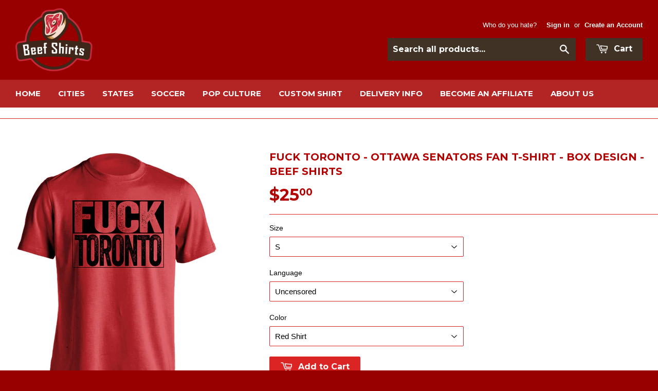

--- FILE ---
content_type: text/html; charset=utf-8
request_url: https://www.beefshirts.com/products/fuck-toronto-ottawa-senators-fan-t-shirt-box-design-beef-shirts
body_size: 34006
content:
<!doctype html>
<!--[if lt IE 7]><html class="no-js lt-ie9 lt-ie8 lt-ie7" lang="en"> <![endif]-->
<!--[if IE 7]><html class="no-js lt-ie9 lt-ie8" lang="en"> <![endif]-->
<!--[if IE 8]><html class="no-js lt-ie9" lang="en"> <![endif]-->
<!--[if IE 9 ]><html class="ie9 no-js"> <![endif]-->
<!--[if (gt IE 9)|!(IE)]><!--> <html class="no-touch no-js"> <!--<![endif]-->
<head>

  <!-- Basic page needs ================================================== -->
  <meta charset="utf-8">
  <meta http-equiv="X-UA-Compatible" content="IE=edge,chrome=1">

  

  <!-- Title and description ================================================== -->
  <title>
  Fuck Toronto - Ottawa Senators Fan Shirt - Box Ver - Beef Shirts
  </title>

  
  <meta name="description" content="Hate Toronto and show your love of the Ottawa Senators with apparel from Beef Shirts. Uncensored or censored versions. Multiple colors available.">
  

  <!-- Product meta ================================================== -->
  
  <meta property="og:type" content="product">
  <meta property="og:title" content="FUCK TORONTO - Ottawa Senators Fan T-Shirt - Box Design - Beef Shirts">
  
  <meta property="og:image" content="http://www.beefshirts.com/cdn/shop/products/s25_a726852e-e5cc-468d-87a4-bebd75a04349_grande.jpg?v=1748456252">
  <meta property="og:image:secure_url" content="https://www.beefshirts.com/cdn/shop/products/s25_a726852e-e5cc-468d-87a4-bebd75a04349_grande.jpg?v=1748456252">
  
  <meta property="og:image" content="http://www.beefshirts.com/cdn/shop/products/ss12_fafc27ca-0a1e-427b-8a73-7d7adca8dc22_grande.jpg?v=1748456252">
  <meta property="og:image:secure_url" content="https://www.beefshirts.com/cdn/shop/products/ss12_fafc27ca-0a1e-427b-8a73-7d7adca8dc22_grande.jpg?v=1748456252">
  
  <meta property="og:image" content="http://www.beefshirts.com/cdn/shop/products/s12_0b909391-29b8-4aae-8025-dc61145ee29e_grande.jpg?v=1748456252">
  <meta property="og:image:secure_url" content="https://www.beefshirts.com/cdn/shop/products/s12_0b909391-29b8-4aae-8025-dc61145ee29e_grande.jpg?v=1748456252">
  
  <meta property="og:price:amount" content="25.00">
  <meta property="og:price:currency" content="USD">


  <meta property="og:description" content="Hate Toronto and show your love of the Ottawa Senators with apparel from Beef Shirts. Uncensored or censored versions. Multiple colors available.">

  <meta property="og:url" content="https://www.beefshirts.com/products/fuck-toronto-ottawa-senators-fan-t-shirt-box-design-beef-shirts">
  <meta property="og:site_name" content="Beef Shirts">

  
  
  
  <meta name="twitter:site" content="@BeefShirtsShop">


  <meta name="twitter:card" content="product">
  <meta name="twitter:title" content="FUCK TORONTO - Ottawa Senators Fan T-Shirt - Box Design - Beef Shirts">
  <meta name="twitter:description" content="Fuck Toronto!  I hate Toronto! Toronto sucks!  Are these things you have shouted? You don&#39;t need to be a native of Ottawa to throw some shade on the Leafs with one of these t-shirts.  Represent the Senators in style! Go Sens Go! Beef Shirts specializes in some good ol&#39; fashion rivalry match-ups.  Support your favorite team but more importantly, show your passion about your least favorite team.  Sometimes you have to let everyone know how you feel.  Looking for some fan apparel that is a bit different than the norm?  Perhaps a bit offensive and funny?  You came to the right place.Each shirt is printed using direct-to-garment methods.  This technique uses special inks that are absorbed into the fabric, much better than iron-on graphics and screen prints that feel heavy and plastic.  These shirts feel fantastic to wear, are high-quality,">
  <meta name="twitter:image" content="https://www.beefshirts.com/cdn/shop/products/s25_a726852e-e5cc-468d-87a4-bebd75a04349_medium.jpg?v=1748456252">
  <meta name="twitter:image:width" content="240">
  <meta name="twitter:image:height" content="240">
  <meta name="twitter:label1" content="Price">
  <meta name="twitter:data1" content="From $25.00 USD">
  
  <meta name="twitter:label2" content="Brand">
  <meta name="twitter:data2" content="Beef Shirts">
  



  <!-- Helpers ================================================== -->
  <link rel="canonical" href="https://www.beefshirts.com/products/fuck-toronto-ottawa-senators-fan-t-shirt-box-design-beef-shirts">
  <meta name="viewport" content="width=device-width,initial-scale=1">

  
  <!-- Ajaxify Cart Plugin ================================================== -->
  <link href="//www.beefshirts.com/cdn/shop/t/3/assets/ajaxify.scss.css?v=177425150647974672841524229540" rel="stylesheet" type="text/css" media="all" />
  

  <!-- CSS ================================================== -->
  <link href="//www.beefshirts.com/cdn/shop/t/3/assets/timber.scss.css?v=19746820197151571801763294372" rel="stylesheet" type="text/css" media="all" />
  

  
    
    
    <link href="//fonts.googleapis.com/css?family=Montserrat:700" rel="stylesheet" type="text/css" media="all" />
  


  



  <!-- Header hook for plugins ================================================== -->
  <script>window.performance && window.performance.mark && window.performance.mark('shopify.content_for_header.start');</script><meta id="shopify-digital-wallet" name="shopify-digital-wallet" content="/8646210/digital_wallets/dialog">
<meta name="shopify-checkout-api-token" content="f49e82470562a21a87dfdbb5794c785d">
<meta id="in-context-paypal-metadata" data-shop-id="8646210" data-venmo-supported="false" data-environment="production" data-locale="en_US" data-paypal-v4="true" data-currency="USD">
<link rel="alternate" type="application/json+oembed" href="https://www.beefshirts.com/products/fuck-toronto-ottawa-senators-fan-t-shirt-box-design-beef-shirts.oembed">
<script async="async" src="/checkouts/internal/preloads.js?locale=en-US"></script>
<link rel="preconnect" href="https://shop.app" crossorigin="anonymous">
<script async="async" src="https://shop.app/checkouts/internal/preloads.js?locale=en-US&shop_id=8646210" crossorigin="anonymous"></script>
<script id="apple-pay-shop-capabilities" type="application/json">{"shopId":8646210,"countryCode":"GB","currencyCode":"USD","merchantCapabilities":["supports3DS"],"merchantId":"gid:\/\/shopify\/Shop\/8646210","merchantName":"Beef Shirts","requiredBillingContactFields":["postalAddress","email"],"requiredShippingContactFields":["postalAddress","email"],"shippingType":"shipping","supportedNetworks":["visa","maestro","masterCard","amex","discover","elo"],"total":{"type":"pending","label":"Beef Shirts","amount":"1.00"},"shopifyPaymentsEnabled":true,"supportsSubscriptions":true}</script>
<script id="shopify-features" type="application/json">{"accessToken":"f49e82470562a21a87dfdbb5794c785d","betas":["rich-media-storefront-analytics"],"domain":"www.beefshirts.com","predictiveSearch":true,"shopId":8646210,"locale":"en"}</script>
<script>var Shopify = Shopify || {};
Shopify.shop = "beef-shirts.myshopify.com";
Shopify.locale = "en";
Shopify.currency = {"active":"USD","rate":"1.0"};
Shopify.country = "US";
Shopify.theme = {"name":"Supply","id":22210369,"schema_name":null,"schema_version":null,"theme_store_id":679,"role":"main"};
Shopify.theme.handle = "null";
Shopify.theme.style = {"id":null,"handle":null};
Shopify.cdnHost = "www.beefshirts.com/cdn";
Shopify.routes = Shopify.routes || {};
Shopify.routes.root = "/";</script>
<script type="module">!function(o){(o.Shopify=o.Shopify||{}).modules=!0}(window);</script>
<script>!function(o){function n(){var o=[];function n(){o.push(Array.prototype.slice.apply(arguments))}return n.q=o,n}var t=o.Shopify=o.Shopify||{};t.loadFeatures=n(),t.autoloadFeatures=n()}(window);</script>
<script>
  window.ShopifyPay = window.ShopifyPay || {};
  window.ShopifyPay.apiHost = "shop.app\/pay";
  window.ShopifyPay.redirectState = null;
</script>
<script id="shop-js-analytics" type="application/json">{"pageType":"product"}</script>
<script defer="defer" async type="module" src="//www.beefshirts.com/cdn/shopifycloud/shop-js/modules/v2/client.init-shop-cart-sync_C5BV16lS.en.esm.js"></script>
<script defer="defer" async type="module" src="//www.beefshirts.com/cdn/shopifycloud/shop-js/modules/v2/chunk.common_CygWptCX.esm.js"></script>
<script type="module">
  await import("//www.beefshirts.com/cdn/shopifycloud/shop-js/modules/v2/client.init-shop-cart-sync_C5BV16lS.en.esm.js");
await import("//www.beefshirts.com/cdn/shopifycloud/shop-js/modules/v2/chunk.common_CygWptCX.esm.js");

  window.Shopify.SignInWithShop?.initShopCartSync?.({"fedCMEnabled":true,"windoidEnabled":true});

</script>
<script>
  window.Shopify = window.Shopify || {};
  if (!window.Shopify.featureAssets) window.Shopify.featureAssets = {};
  window.Shopify.featureAssets['shop-js'] = {"shop-cart-sync":["modules/v2/client.shop-cart-sync_ZFArdW7E.en.esm.js","modules/v2/chunk.common_CygWptCX.esm.js"],"shop-button":["modules/v2/client.shop-button_tlx5R9nI.en.esm.js","modules/v2/chunk.common_CygWptCX.esm.js"],"init-fed-cm":["modules/v2/client.init-fed-cm_CmiC4vf6.en.esm.js","modules/v2/chunk.common_CygWptCX.esm.js"],"init-windoid":["modules/v2/client.init-windoid_sURxWdc1.en.esm.js","modules/v2/chunk.common_CygWptCX.esm.js"],"init-shop-cart-sync":["modules/v2/client.init-shop-cart-sync_C5BV16lS.en.esm.js","modules/v2/chunk.common_CygWptCX.esm.js"],"init-shop-email-lookup-coordinator":["modules/v2/client.init-shop-email-lookup-coordinator_B8hsDcYM.en.esm.js","modules/v2/chunk.common_CygWptCX.esm.js"],"shop-cash-offers":["modules/v2/client.shop-cash-offers_DOA2yAJr.en.esm.js","modules/v2/chunk.common_CygWptCX.esm.js","modules/v2/chunk.modal_D71HUcav.esm.js"],"pay-button":["modules/v2/client.pay-button_FdsNuTd3.en.esm.js","modules/v2/chunk.common_CygWptCX.esm.js"],"shop-login-button":["modules/v2/client.shop-login-button_C5VAVYt1.en.esm.js","modules/v2/chunk.common_CygWptCX.esm.js","modules/v2/chunk.modal_D71HUcav.esm.js"],"shop-toast-manager":["modules/v2/client.shop-toast-manager_ClPi3nE9.en.esm.js","modules/v2/chunk.common_CygWptCX.esm.js"],"avatar":["modules/v2/client.avatar_BTnouDA3.en.esm.js"],"init-shop-for-new-customer-accounts":["modules/v2/client.init-shop-for-new-customer-accounts_ChsxoAhi.en.esm.js","modules/v2/client.shop-login-button_C5VAVYt1.en.esm.js","modules/v2/chunk.common_CygWptCX.esm.js","modules/v2/chunk.modal_D71HUcav.esm.js"],"init-customer-accounts":["modules/v2/client.init-customer-accounts_DxDtT_ad.en.esm.js","modules/v2/client.shop-login-button_C5VAVYt1.en.esm.js","modules/v2/chunk.common_CygWptCX.esm.js","modules/v2/chunk.modal_D71HUcav.esm.js"],"init-customer-accounts-sign-up":["modules/v2/client.init-customer-accounts-sign-up_CPSyQ0Tj.en.esm.js","modules/v2/client.shop-login-button_C5VAVYt1.en.esm.js","modules/v2/chunk.common_CygWptCX.esm.js","modules/v2/chunk.modal_D71HUcav.esm.js"],"lead-capture":["modules/v2/client.lead-capture_Bi8yE_yS.en.esm.js","modules/v2/chunk.common_CygWptCX.esm.js","modules/v2/chunk.modal_D71HUcav.esm.js"],"checkout-modal":["modules/v2/client.checkout-modal_BPM8l0SH.en.esm.js","modules/v2/chunk.common_CygWptCX.esm.js","modules/v2/chunk.modal_D71HUcav.esm.js"],"shop-follow-button":["modules/v2/client.shop-follow-button_Cva4Ekp9.en.esm.js","modules/v2/chunk.common_CygWptCX.esm.js","modules/v2/chunk.modal_D71HUcav.esm.js"],"shop-login":["modules/v2/client.shop-login_D6lNrXab.en.esm.js","modules/v2/chunk.common_CygWptCX.esm.js","modules/v2/chunk.modal_D71HUcav.esm.js"],"payment-terms":["modules/v2/client.payment-terms_CZxnsJam.en.esm.js","modules/v2/chunk.common_CygWptCX.esm.js","modules/v2/chunk.modal_D71HUcav.esm.js"]};
</script>
<script>(function() {
  var isLoaded = false;
  function asyncLoad() {
    if (isLoaded) return;
    isLoaded = true;
    var urls = ["\/\/d1liekpayvooaz.cloudfront.net\/apps\/customizery\/customizery.js?shop=beef-shirts.myshopify.com","https:\/\/cdn.hextom.com\/js\/freeshippingbar.js?shop=beef-shirts.myshopify.com","\/\/cdn.shopify.com\/proxy\/0d4e7744364a8a151a8c8dc756bc2e720b935df94c377fa2911409950e402545\/api.goaffpro.com\/loader.js?shop=beef-shirts.myshopify.com\u0026sp-cache-control=cHVibGljLCBtYXgtYWdlPTkwMA","https:\/\/my.fpcdn.me\/embed\/shopify\/beef-shirts.myshopify.com\/embed.js?v=490693\u0026shop=beef-shirts.myshopify.com"];
    for (var i = 0; i < urls.length; i++) {
      var s = document.createElement('script');
      s.type = 'text/javascript';
      s.async = true;
      s.src = urls[i];
      var x = document.getElementsByTagName('script')[0];
      x.parentNode.insertBefore(s, x);
    }
  };
  if(window.attachEvent) {
    window.attachEvent('onload', asyncLoad);
  } else {
    window.addEventListener('load', asyncLoad, false);
  }
})();</script>
<script id="__st">var __st={"a":8646210,"offset":-18000,"reqid":"486e2676-e5b2-42f5-89cf-9687dc5eafb8-1768847371","pageurl":"www.beefshirts.com\/products\/fuck-toronto-ottawa-senators-fan-t-shirt-box-design-beef-shirts","u":"6731e3322763","p":"product","rtyp":"product","rid":7856197861615};</script>
<script>window.ShopifyPaypalV4VisibilityTracking = true;</script>
<script id="captcha-bootstrap">!function(){'use strict';const t='contact',e='account',n='new_comment',o=[[t,t],['blogs',n],['comments',n],[t,'customer']],c=[[e,'customer_login'],[e,'guest_login'],[e,'recover_customer_password'],[e,'create_customer']],r=t=>t.map((([t,e])=>`form[action*='/${t}']:not([data-nocaptcha='true']) input[name='form_type'][value='${e}']`)).join(','),a=t=>()=>t?[...document.querySelectorAll(t)].map((t=>t.form)):[];function s(){const t=[...o],e=r(t);return a(e)}const i='password',u='form_key',d=['recaptcha-v3-token','g-recaptcha-response','h-captcha-response',i],f=()=>{try{return window.sessionStorage}catch{return}},m='__shopify_v',_=t=>t.elements[u];function p(t,e,n=!1){try{const o=window.sessionStorage,c=JSON.parse(o.getItem(e)),{data:r}=function(t){const{data:e,action:n}=t;return t[m]||n?{data:e,action:n}:{data:t,action:n}}(c);for(const[e,n]of Object.entries(r))t.elements[e]&&(t.elements[e].value=n);n&&o.removeItem(e)}catch(o){console.error('form repopulation failed',{error:o})}}const l='form_type',E='cptcha';function T(t){t.dataset[E]=!0}const w=window,h=w.document,L='Shopify',v='ce_forms',y='captcha';let A=!1;((t,e)=>{const n=(g='f06e6c50-85a8-45c8-87d0-21a2b65856fe',I='https://cdn.shopify.com/shopifycloud/storefront-forms-hcaptcha/ce_storefront_forms_captcha_hcaptcha.v1.5.2.iife.js',D={infoText:'Protected by hCaptcha',privacyText:'Privacy',termsText:'Terms'},(t,e,n)=>{const o=w[L][v],c=o.bindForm;if(c)return c(t,g,e,D).then(n);var r;o.q.push([[t,g,e,D],n]),r=I,A||(h.body.append(Object.assign(h.createElement('script'),{id:'captcha-provider',async:!0,src:r})),A=!0)});var g,I,D;w[L]=w[L]||{},w[L][v]=w[L][v]||{},w[L][v].q=[],w[L][y]=w[L][y]||{},w[L][y].protect=function(t,e){n(t,void 0,e),T(t)},Object.freeze(w[L][y]),function(t,e,n,w,h,L){const[v,y,A,g]=function(t,e,n){const i=e?o:[],u=t?c:[],d=[...i,...u],f=r(d),m=r(i),_=r(d.filter((([t,e])=>n.includes(e))));return[a(f),a(m),a(_),s()]}(w,h,L),I=t=>{const e=t.target;return e instanceof HTMLFormElement?e:e&&e.form},D=t=>v().includes(t);t.addEventListener('submit',(t=>{const e=I(t);if(!e)return;const n=D(e)&&!e.dataset.hcaptchaBound&&!e.dataset.recaptchaBound,o=_(e),c=g().includes(e)&&(!o||!o.value);(n||c)&&t.preventDefault(),c&&!n&&(function(t){try{if(!f())return;!function(t){const e=f();if(!e)return;const n=_(t);if(!n)return;const o=n.value;o&&e.removeItem(o)}(t);const e=Array.from(Array(32),(()=>Math.random().toString(36)[2])).join('');!function(t,e){_(t)||t.append(Object.assign(document.createElement('input'),{type:'hidden',name:u})),t.elements[u].value=e}(t,e),function(t,e){const n=f();if(!n)return;const o=[...t.querySelectorAll(`input[type='${i}']`)].map((({name:t})=>t)),c=[...d,...o],r={};for(const[a,s]of new FormData(t).entries())c.includes(a)||(r[a]=s);n.setItem(e,JSON.stringify({[m]:1,action:t.action,data:r}))}(t,e)}catch(e){console.error('failed to persist form',e)}}(e),e.submit())}));const S=(t,e)=>{t&&!t.dataset[E]&&(n(t,e.some((e=>e===t))),T(t))};for(const o of['focusin','change'])t.addEventListener(o,(t=>{const e=I(t);D(e)&&S(e,y())}));const B=e.get('form_key'),M=e.get(l),P=B&&M;t.addEventListener('DOMContentLoaded',(()=>{const t=y();if(P)for(const e of t)e.elements[l].value===M&&p(e,B);[...new Set([...A(),...v().filter((t=>'true'===t.dataset.shopifyCaptcha))])].forEach((e=>S(e,t)))}))}(h,new URLSearchParams(w.location.search),n,t,e,['guest_login'])})(!0,!0)}();</script>
<script integrity="sha256-4kQ18oKyAcykRKYeNunJcIwy7WH5gtpwJnB7kiuLZ1E=" data-source-attribution="shopify.loadfeatures" defer="defer" src="//www.beefshirts.com/cdn/shopifycloud/storefront/assets/storefront/load_feature-a0a9edcb.js" crossorigin="anonymous"></script>
<script crossorigin="anonymous" defer="defer" src="//www.beefshirts.com/cdn/shopifycloud/storefront/assets/shopify_pay/storefront-65b4c6d7.js?v=20250812"></script>
<script data-source-attribution="shopify.dynamic_checkout.dynamic.init">var Shopify=Shopify||{};Shopify.PaymentButton=Shopify.PaymentButton||{isStorefrontPortableWallets:!0,init:function(){window.Shopify.PaymentButton.init=function(){};var t=document.createElement("script");t.src="https://www.beefshirts.com/cdn/shopifycloud/portable-wallets/latest/portable-wallets.en.js",t.type="module",document.head.appendChild(t)}};
</script>
<script data-source-attribution="shopify.dynamic_checkout.buyer_consent">
  function portableWalletsHideBuyerConsent(e){var t=document.getElementById("shopify-buyer-consent"),n=document.getElementById("shopify-subscription-policy-button");t&&n&&(t.classList.add("hidden"),t.setAttribute("aria-hidden","true"),n.removeEventListener("click",e))}function portableWalletsShowBuyerConsent(e){var t=document.getElementById("shopify-buyer-consent"),n=document.getElementById("shopify-subscription-policy-button");t&&n&&(t.classList.remove("hidden"),t.removeAttribute("aria-hidden"),n.addEventListener("click",e))}window.Shopify?.PaymentButton&&(window.Shopify.PaymentButton.hideBuyerConsent=portableWalletsHideBuyerConsent,window.Shopify.PaymentButton.showBuyerConsent=portableWalletsShowBuyerConsent);
</script>
<script data-source-attribution="shopify.dynamic_checkout.cart.bootstrap">document.addEventListener("DOMContentLoaded",(function(){function t(){return document.querySelector("shopify-accelerated-checkout-cart, shopify-accelerated-checkout")}if(t())Shopify.PaymentButton.init();else{new MutationObserver((function(e,n){t()&&(Shopify.PaymentButton.init(),n.disconnect())})).observe(document.body,{childList:!0,subtree:!0})}}));
</script>
<link id="shopify-accelerated-checkout-styles" rel="stylesheet" media="screen" href="https://www.beefshirts.com/cdn/shopifycloud/portable-wallets/latest/accelerated-checkout-backwards-compat.css" crossorigin="anonymous">
<style id="shopify-accelerated-checkout-cart">
        #shopify-buyer-consent {
  margin-top: 1em;
  display: inline-block;
  width: 100%;
}

#shopify-buyer-consent.hidden {
  display: none;
}

#shopify-subscription-policy-button {
  background: none;
  border: none;
  padding: 0;
  text-decoration: underline;
  font-size: inherit;
  cursor: pointer;
}

#shopify-subscription-policy-button::before {
  box-shadow: none;
}

      </style>

<script>window.performance && window.performance.mark && window.performance.mark('shopify.content_for_header.end');</script>

  

<!--[if lt IE 9]>
<script src="//cdnjs.cloudflare.com/ajax/libs/html5shiv/3.7.2/html5shiv.min.js" type="text/javascript"></script>
<script src="//www.beefshirts.com/cdn/shop/t/3/assets/respond.min.js?v=52248677837542619231431713446" type="text/javascript"></script>
<link href="//www.beefshirts.com/cdn/shop/t/3/assets/respond-proxy.html" id="respond-proxy" rel="respond-proxy" />
<link href="//www.beefshirts.com/search?q=78ee20dd4dcae23e8603b8ba7ddd6237" id="respond-redirect" rel="respond-redirect" />
<script src="//www.beefshirts.com/search?q=78ee20dd4dcae23e8603b8ba7ddd6237" type="text/javascript"></script>
<![endif]-->


  
  

  <script src="//ajax.googleapis.com/ajax/libs/jquery/1.11.0/jquery.min.js" type="text/javascript"></script>
  <script src="//www.beefshirts.com/cdn/shop/t/3/assets/modernizr.min.js?v=26620055551102246001431713445" type="text/javascript"></script>

  
<!-- Start of Judge.me Core -->
<link rel="dns-prefetch" href="https://cdn.judge.me/">
<script data-cfasync='false' class='jdgm-settings-script'>window.jdgmSettings={"pagination":5,"disable_web_reviews":true,"badge_no_review_text":"No reviews","badge_n_reviews_text":"{{ n }} review/reviews","hide_badge_preview_if_no_reviews":true,"badge_hide_text":false,"enforce_center_preview_badge":false,"widget_title":"Customer Reviews","widget_open_form_text":"Write a review","widget_close_form_text":"Cancel review","widget_refresh_page_text":"Refresh page","widget_summary_text":"Based on {{ number_of_reviews }} review/reviews","widget_no_review_text":"Be the first to write a review","widget_name_field_text":"Display name","widget_verified_name_field_text":"Verified Name (public)","widget_name_placeholder_text":"Display name","widget_required_field_error_text":"This field is required.","widget_email_field_text":"Email address","widget_verified_email_field_text":"Verified Email (private, can not be edited)","widget_email_placeholder_text":"Your email address","widget_email_field_error_text":"Please enter a valid email address.","widget_rating_field_text":"Rating","widget_review_title_field_text":"Review Title","widget_review_title_placeholder_text":"Give your review a title","widget_review_body_field_text":"Review content","widget_review_body_placeholder_text":"Start writing here...","widget_pictures_field_text":"Picture/Video (optional)","widget_submit_review_text":"Submit Review","widget_submit_verified_review_text":"Submit Verified Review","widget_submit_success_msg_with_auto_publish":"Thank you! Please refresh the page in a few moments to see your review. You can remove or edit your review by logging into \u003ca href='https://judge.me/login' target='_blank' rel='nofollow noopener'\u003eJudge.me\u003c/a\u003e","widget_submit_success_msg_no_auto_publish":"Thank you! Your review will be published as soon as it is approved by the shop admin. You can remove or edit your review by logging into \u003ca href='https://judge.me/login' target='_blank' rel='nofollow noopener'\u003eJudge.me\u003c/a\u003e","widget_show_default_reviews_out_of_total_text":"Showing {{ n_reviews_shown }} out of {{ n_reviews }} reviews.","widget_show_all_link_text":"Show all","widget_show_less_link_text":"Show less","widget_author_said_text":"{{ reviewer_name }} said:","widget_days_text":"{{ n }} days ago","widget_weeks_text":"{{ n }} week/weeks ago","widget_months_text":"{{ n }} month/months ago","widget_years_text":"{{ n }} year/years ago","widget_yesterday_text":"Yesterday","widget_today_text":"Today","widget_replied_text":"\u003e\u003e {{ shop_name }} replied:","widget_read_more_text":"Read more","widget_reviewer_name_as_initial":"","widget_rating_filter_color":"#fbcd0a","widget_rating_filter_see_all_text":"See all reviews","widget_sorting_most_recent_text":"Most Recent","widget_sorting_highest_rating_text":"Highest Rating","widget_sorting_lowest_rating_text":"Lowest Rating","widget_sorting_with_pictures_text":"Only Pictures","widget_sorting_most_helpful_text":"Most Helpful","widget_open_question_form_text":"Ask a question","widget_reviews_subtab_text":"Reviews","widget_questions_subtab_text":"Questions","widget_question_label_text":"Question","widget_answer_label_text":"Answer","widget_question_placeholder_text":"Write your question here","widget_submit_question_text":"Submit Question","widget_question_submit_success_text":"Thank you for your question! We will notify you once it gets answered.","verified_badge_text":"Verified","verified_badge_bg_color":"","verified_badge_text_color":"","verified_badge_placement":"left-of-reviewer-name","widget_review_max_height":"","widget_hide_border":false,"widget_social_share":false,"widget_thumb":false,"widget_review_location_show":false,"widget_location_format":"","all_reviews_include_out_of_store_products":true,"all_reviews_out_of_store_text":"(out of store)","all_reviews_pagination":100,"all_reviews_product_name_prefix_text":"about","enable_review_pictures":true,"enable_question_anwser":false,"widget_theme":"default","review_date_format":"mm/dd/yyyy","default_sort_method":"most-recent","widget_product_reviews_subtab_text":"Product Reviews","widget_shop_reviews_subtab_text":"Shop Reviews","widget_other_products_reviews_text":"Reviews for other products","widget_store_reviews_subtab_text":"Store reviews","widget_no_store_reviews_text":"This store hasn't received any reviews yet","widget_web_restriction_product_reviews_text":"This product hasn't received any reviews yet","widget_no_items_text":"No items found","widget_show_more_text":"Show more","widget_write_a_store_review_text":"Write a Store Review","widget_other_languages_heading":"Reviews in Other Languages","widget_translate_review_text":"Translate review to {{ language }}","widget_translating_review_text":"Translating...","widget_show_original_translation_text":"Show original ({{ language }})","widget_translate_review_failed_text":"Review couldn't be translated.","widget_translate_review_retry_text":"Retry","widget_translate_review_try_again_later_text":"Try again later","show_product_url_for_grouped_product":false,"widget_sorting_pictures_first_text":"Pictures First","show_pictures_on_all_rev_page_mobile":false,"show_pictures_on_all_rev_page_desktop":false,"floating_tab_hide_mobile_install_preference":false,"floating_tab_button_name":"★ Reviews","floating_tab_title":"Let customers speak for us","floating_tab_button_color":"","floating_tab_button_background_color":"","floating_tab_url":"","floating_tab_url_enabled":false,"floating_tab_tab_style":"text","all_reviews_text_badge_text":"Customers rate us {{ shop.metafields.judgeme.all_reviews_rating | round: 1 }}/5 based on {{ shop.metafields.judgeme.all_reviews_count }} reviews.","all_reviews_text_badge_text_branded_style":"{{ shop.metafields.judgeme.all_reviews_rating | round: 1 }} out of 5 stars based on {{ shop.metafields.judgeme.all_reviews_count }} reviews","is_all_reviews_text_badge_a_link":false,"show_stars_for_all_reviews_text_badge":false,"all_reviews_text_badge_url":"","all_reviews_text_style":"text","all_reviews_text_color_style":"judgeme_brand_color","all_reviews_text_color":"#108474","all_reviews_text_show_jm_brand":true,"featured_carousel_show_header":true,"featured_carousel_title":"Let customers speak for us","testimonials_carousel_title":"Customers are saying","videos_carousel_title":"Real customer stories","cards_carousel_title":"Customers are saying","featured_carousel_count_text":"from {{ n }} reviews","featured_carousel_add_link_to_all_reviews_page":false,"featured_carousel_url":"","featured_carousel_show_images":true,"featured_carousel_autoslide_interval":5,"featured_carousel_arrows_on_the_sides":false,"featured_carousel_height":250,"featured_carousel_width":80,"featured_carousel_image_size":0,"featured_carousel_image_height":250,"featured_carousel_arrow_color":"#eeeeee","verified_count_badge_style":"vintage","verified_count_badge_orientation":"horizontal","verified_count_badge_color_style":"judgeme_brand_color","verified_count_badge_color":"#108474","is_verified_count_badge_a_link":false,"verified_count_badge_url":"","verified_count_badge_show_jm_brand":true,"widget_rating_preset_default":5,"widget_first_sub_tab":"product-reviews","widget_show_histogram":true,"widget_histogram_use_custom_color":false,"widget_pagination_use_custom_color":false,"widget_star_use_custom_color":false,"widget_verified_badge_use_custom_color":false,"widget_write_review_use_custom_color":false,"picture_reminder_submit_button":"Upload Pictures","enable_review_videos":false,"mute_video_by_default":false,"widget_sorting_videos_first_text":"Videos First","widget_review_pending_text":"Pending","featured_carousel_items_for_large_screen":3,"social_share_options_order":"Facebook,Twitter","remove_microdata_snippet":false,"disable_json_ld":false,"enable_json_ld_products":false,"preview_badge_show_question_text":false,"preview_badge_no_question_text":"No questions","preview_badge_n_question_text":"{{ number_of_questions }} question/questions","qa_badge_show_icon":false,"qa_badge_position":"same-row","remove_judgeme_branding":false,"widget_add_search_bar":false,"widget_search_bar_placeholder":"Search","widget_sorting_verified_only_text":"Verified only","featured_carousel_theme":"default","featured_carousel_show_rating":true,"featured_carousel_show_title":true,"featured_carousel_show_body":true,"featured_carousel_show_date":false,"featured_carousel_show_reviewer":true,"featured_carousel_show_product":false,"featured_carousel_header_background_color":"#108474","featured_carousel_header_text_color":"#ffffff","featured_carousel_name_product_separator":"reviewed","featured_carousel_full_star_background":"#108474","featured_carousel_empty_star_background":"#dadada","featured_carousel_vertical_theme_background":"#f9fafb","featured_carousel_verified_badge_enable":true,"featured_carousel_verified_badge_color":"#108474","featured_carousel_border_style":"round","featured_carousel_review_line_length_limit":3,"featured_carousel_more_reviews_button_text":"Read more reviews","featured_carousel_view_product_button_text":"View product","all_reviews_page_load_reviews_on":"scroll","all_reviews_page_load_more_text":"Load More Reviews","disable_fb_tab_reviews":false,"enable_ajax_cdn_cache":false,"widget_advanced_speed_features":5,"widget_public_name_text":"displayed publicly like","default_reviewer_name":"John Smith","default_reviewer_name_has_non_latin":true,"widget_reviewer_anonymous":"Anonymous","medals_widget_title":"Judge.me Review Medals","medals_widget_background_color":"#f9fafb","medals_widget_position":"footer_all_pages","medals_widget_border_color":"#f9fafb","medals_widget_verified_text_position":"left","medals_widget_use_monochromatic_version":false,"medals_widget_elements_color":"#108474","show_reviewer_avatar":true,"widget_invalid_yt_video_url_error_text":"Not a YouTube video URL","widget_max_length_field_error_text":"Please enter no more than {0} characters.","widget_show_country_flag":false,"widget_show_collected_via_shop_app":true,"widget_verified_by_shop_badge_style":"light","widget_verified_by_shop_text":"Verified by Shop","widget_show_photo_gallery":false,"widget_load_with_code_splitting":true,"widget_ugc_install_preference":false,"widget_ugc_title":"Made by us, Shared by you","widget_ugc_subtitle":"Tag us to see your picture featured in our page","widget_ugc_arrows_color":"#ffffff","widget_ugc_primary_button_text":"Buy Now","widget_ugc_primary_button_background_color":"#108474","widget_ugc_primary_button_text_color":"#ffffff","widget_ugc_primary_button_border_width":"0","widget_ugc_primary_button_border_style":"none","widget_ugc_primary_button_border_color":"#108474","widget_ugc_primary_button_border_radius":"25","widget_ugc_secondary_button_text":"Load More","widget_ugc_secondary_button_background_color":"#ffffff","widget_ugc_secondary_button_text_color":"#108474","widget_ugc_secondary_button_border_width":"2","widget_ugc_secondary_button_border_style":"solid","widget_ugc_secondary_button_border_color":"#108474","widget_ugc_secondary_button_border_radius":"25","widget_ugc_reviews_button_text":"View Reviews","widget_ugc_reviews_button_background_color":"#ffffff","widget_ugc_reviews_button_text_color":"#108474","widget_ugc_reviews_button_border_width":"2","widget_ugc_reviews_button_border_style":"solid","widget_ugc_reviews_button_border_color":"#108474","widget_ugc_reviews_button_border_radius":"25","widget_ugc_reviews_button_link_to":"judgeme-reviews-page","widget_ugc_show_post_date":true,"widget_ugc_max_width":"800","widget_rating_metafield_value_type":true,"widget_primary_color":"#108474","widget_enable_secondary_color":false,"widget_secondary_color":"#edf5f5","widget_summary_average_rating_text":"{{ average_rating }} out of 5","widget_media_grid_title":"Customer photos \u0026 videos","widget_media_grid_see_more_text":"See more","widget_round_style":false,"widget_show_product_medals":true,"widget_verified_by_judgeme_text":"Verified by Judge.me","widget_show_store_medals":true,"widget_verified_by_judgeme_text_in_store_medals":"Verified by Judge.me","widget_media_field_exceed_quantity_message":"Sorry, we can only accept {{ max_media }} for one review.","widget_media_field_exceed_limit_message":"{{ file_name }} is too large, please select a {{ media_type }} less than {{ size_limit }}MB.","widget_review_submitted_text":"Review Submitted!","widget_question_submitted_text":"Question Submitted!","widget_close_form_text_question":"Cancel","widget_write_your_answer_here_text":"Write your answer here","widget_enabled_branded_link":true,"widget_show_collected_by_judgeme":true,"widget_reviewer_name_color":"","widget_write_review_text_color":"","widget_write_review_bg_color":"","widget_collected_by_judgeme_text":"collected by Judge.me","widget_pagination_type":"standard","widget_load_more_text":"Load More","widget_load_more_color":"#108474","widget_full_review_text":"Full Review","widget_read_more_reviews_text":"Read More Reviews","widget_read_questions_text":"Read Questions","widget_questions_and_answers_text":"Questions \u0026 Answers","widget_verified_by_text":"Verified by","widget_verified_text":"Verified","widget_number_of_reviews_text":"{{ number_of_reviews }} reviews","widget_back_button_text":"Back","widget_next_button_text":"Next","widget_custom_forms_filter_button":"Filters","custom_forms_style":"vertical","widget_show_review_information":false,"how_reviews_are_collected":"How reviews are collected?","widget_show_review_keywords":false,"widget_gdpr_statement":"How we use your data: We'll only contact you about the review you left, and only if necessary. By submitting your review, you agree to Judge.me's \u003ca href='https://judge.me/terms' target='_blank' rel='nofollow noopener'\u003eterms\u003c/a\u003e, \u003ca href='https://judge.me/privacy' target='_blank' rel='nofollow noopener'\u003eprivacy\u003c/a\u003e and \u003ca href='https://judge.me/content-policy' target='_blank' rel='nofollow noopener'\u003econtent\u003c/a\u003e policies.","widget_multilingual_sorting_enabled":false,"widget_translate_review_content_enabled":false,"widget_translate_review_content_method":"manual","popup_widget_review_selection":"automatically_with_pictures","popup_widget_round_border_style":true,"popup_widget_show_title":true,"popup_widget_show_body":true,"popup_widget_show_reviewer":false,"popup_widget_show_product":true,"popup_widget_show_pictures":true,"popup_widget_use_review_picture":true,"popup_widget_show_on_home_page":true,"popup_widget_show_on_product_page":true,"popup_widget_show_on_collection_page":true,"popup_widget_show_on_cart_page":true,"popup_widget_position":"bottom_left","popup_widget_first_review_delay":5,"popup_widget_duration":5,"popup_widget_interval":5,"popup_widget_review_count":5,"popup_widget_hide_on_mobile":true,"review_snippet_widget_round_border_style":true,"review_snippet_widget_card_color":"#FFFFFF","review_snippet_widget_slider_arrows_background_color":"#FFFFFF","review_snippet_widget_slider_arrows_color":"#000000","review_snippet_widget_star_color":"#108474","show_product_variant":false,"all_reviews_product_variant_label_text":"Variant: ","widget_show_verified_branding":true,"widget_ai_summary_title":"Customers say","widget_ai_summary_disclaimer":"AI-powered review summary based on recent customer reviews","widget_show_ai_summary":false,"widget_show_ai_summary_bg":false,"widget_show_review_title_input":true,"redirect_reviewers_invited_via_email":"review_widget","request_store_review_after_product_review":false,"request_review_other_products_in_order":false,"review_form_color_scheme":"default","review_form_corner_style":"square","review_form_star_color":{},"review_form_text_color":"#333333","review_form_background_color":"#ffffff","review_form_field_background_color":"#fafafa","review_form_button_color":{},"review_form_button_text_color":"#ffffff","review_form_modal_overlay_color":"#000000","review_content_screen_title_text":"How would you rate this product?","review_content_introduction_text":"We would love it if you would share a bit about your experience.","store_review_form_title_text":"How would you rate this store?","store_review_form_introduction_text":"We would love it if you would share a bit about your experience.","show_review_guidance_text":true,"one_star_review_guidance_text":"Poor","five_star_review_guidance_text":"Great","customer_information_screen_title_text":"About you","customer_information_introduction_text":"Please tell us more about you.","custom_questions_screen_title_text":"Your experience in more detail","custom_questions_introduction_text":"Here are a few questions to help us understand more about your experience.","review_submitted_screen_title_text":"Thanks for your review!","review_submitted_screen_thank_you_text":"We are processing it and it will appear on the store soon.","review_submitted_screen_email_verification_text":"Please confirm your email by clicking the link we just sent you. This helps us keep reviews authentic.","review_submitted_request_store_review_text":"Would you like to share your experience of shopping with us?","review_submitted_review_other_products_text":"Would you like to review these products?","store_review_screen_title_text":"Would you like to share your experience of shopping with us?","store_review_introduction_text":"We value your feedback and use it to improve. Please share any thoughts or suggestions you have.","reviewer_media_screen_title_picture_text":"Share a picture","reviewer_media_introduction_picture_text":"Upload a photo to support your review.","reviewer_media_screen_title_video_text":"Share a video","reviewer_media_introduction_video_text":"Upload a video to support your review.","reviewer_media_screen_title_picture_or_video_text":"Share a picture or video","reviewer_media_introduction_picture_or_video_text":"Upload a photo or video to support your review.","reviewer_media_youtube_url_text":"Paste your Youtube URL here","advanced_settings_next_step_button_text":"Next","advanced_settings_close_review_button_text":"Close","modal_write_review_flow":false,"write_review_flow_required_text":"Required","write_review_flow_privacy_message_text":"We respect your privacy.","write_review_flow_anonymous_text":"Post review as anonymous","write_review_flow_visibility_text":"This won't be visible to other customers.","write_review_flow_multiple_selection_help_text":"Select as many as you like","write_review_flow_single_selection_help_text":"Select one option","write_review_flow_required_field_error_text":"This field is required","write_review_flow_invalid_email_error_text":"Please enter a valid email address","write_review_flow_max_length_error_text":"Max. {{ max_length }} characters.","write_review_flow_media_upload_text":"\u003cb\u003eClick to upload\u003c/b\u003e or drag and drop","write_review_flow_gdpr_statement":"We'll only contact you about your review if necessary. By submitting your review, you agree to our \u003ca href='https://judge.me/terms' target='_blank' rel='nofollow noopener'\u003eterms and conditions\u003c/a\u003e and \u003ca href='https://judge.me/privacy' target='_blank' rel='nofollow noopener'\u003eprivacy policy\u003c/a\u003e.","rating_only_reviews_enabled":false,"show_negative_reviews_help_screen":false,"new_review_flow_help_screen_rating_threshold":3,"negative_review_resolution_screen_title_text":"Tell us more","negative_review_resolution_text":"Your experience matters to us. If there were issues with your purchase, we're here to help. Feel free to reach out to us, we'd love the opportunity to make things right.","negative_review_resolution_button_text":"Contact us","negative_review_resolution_proceed_with_review_text":"Leave a review","negative_review_resolution_subject":"Issue with purchase from {{ shop_name }}.{{ order_name }}","preview_badge_collection_page_install_status":false,"widget_review_custom_css":"","preview_badge_custom_css":"","preview_badge_stars_count":"5-stars","featured_carousel_custom_css":"","floating_tab_custom_css":"","all_reviews_widget_custom_css":"","medals_widget_custom_css":"","verified_badge_custom_css":"","all_reviews_text_custom_css":"","transparency_badges_collected_via_store_invite":false,"transparency_badges_from_another_provider":false,"transparency_badges_collected_from_store_visitor":false,"transparency_badges_collected_by_verified_review_provider":false,"transparency_badges_earned_reward":false,"transparency_badges_collected_via_store_invite_text":"Review collected via store invitation","transparency_badges_from_another_provider_text":"Review collected from another provider","transparency_badges_collected_from_store_visitor_text":"Review collected from a store visitor","transparency_badges_written_in_google_text":"Review written in Google","transparency_badges_written_in_etsy_text":"Review written in Etsy","transparency_badges_written_in_shop_app_text":"Review written in Shop App","transparency_badges_earned_reward_text":"Review earned a reward for future purchase","product_review_widget_per_page":10,"widget_store_review_label_text":"Review about the store","checkout_comment_extension_title_on_product_page":"Customer Comments","checkout_comment_extension_num_latest_comment_show":5,"checkout_comment_extension_format":"name_and_timestamp","checkout_comment_customer_name":"last_initial","checkout_comment_comment_notification":true,"preview_badge_collection_page_install_preference":true,"preview_badge_home_page_install_preference":false,"preview_badge_product_page_install_preference":true,"review_widget_install_preference":"","review_carousel_install_preference":false,"floating_reviews_tab_install_preference":"none","verified_reviews_count_badge_install_preference":false,"all_reviews_text_install_preference":false,"review_widget_best_location":true,"judgeme_medals_install_preference":false,"review_widget_revamp_enabled":false,"review_widget_qna_enabled":false,"review_widget_header_theme":"minimal","review_widget_widget_title_enabled":true,"review_widget_header_text_size":"medium","review_widget_header_text_weight":"regular","review_widget_average_rating_style":"compact","review_widget_bar_chart_enabled":true,"review_widget_bar_chart_type":"numbers","review_widget_bar_chart_style":"standard","review_widget_expanded_media_gallery_enabled":false,"review_widget_reviews_section_theme":"standard","review_widget_image_style":"thumbnails","review_widget_review_image_ratio":"square","review_widget_stars_size":"medium","review_widget_verified_badge":"standard_text","review_widget_review_title_text_size":"medium","review_widget_review_text_size":"medium","review_widget_review_text_length":"medium","review_widget_number_of_columns_desktop":3,"review_widget_carousel_transition_speed":5,"review_widget_custom_questions_answers_display":"always","review_widget_button_text_color":"#FFFFFF","review_widget_text_color":"#000000","review_widget_lighter_text_color":"#7B7B7B","review_widget_corner_styling":"soft","review_widget_review_word_singular":"review","review_widget_review_word_plural":"reviews","review_widget_voting_label":"Helpful?","review_widget_shop_reply_label":"Reply from {{ shop_name }}:","review_widget_filters_title":"Filters","qna_widget_question_word_singular":"Question","qna_widget_question_word_plural":"Questions","qna_widget_answer_reply_label":"Answer from {{ answerer_name }}:","qna_content_screen_title_text":"Ask a question about this product","qna_widget_question_required_field_error_text":"Please enter your question.","qna_widget_flow_gdpr_statement":"We'll only contact you about your question if necessary. By submitting your question, you agree to our \u003ca href='https://judge.me/terms' target='_blank' rel='nofollow noopener'\u003eterms and conditions\u003c/a\u003e and \u003ca href='https://judge.me/privacy' target='_blank' rel='nofollow noopener'\u003eprivacy policy\u003c/a\u003e.","qna_widget_question_submitted_text":"Thanks for your question!","qna_widget_close_form_text_question":"Close","qna_widget_question_submit_success_text":"We’ll notify you by email when your question is answered.","all_reviews_widget_v2025_enabled":false,"all_reviews_widget_v2025_header_theme":"default","all_reviews_widget_v2025_widget_title_enabled":true,"all_reviews_widget_v2025_header_text_size":"medium","all_reviews_widget_v2025_header_text_weight":"regular","all_reviews_widget_v2025_average_rating_style":"compact","all_reviews_widget_v2025_bar_chart_enabled":true,"all_reviews_widget_v2025_bar_chart_type":"numbers","all_reviews_widget_v2025_bar_chart_style":"standard","all_reviews_widget_v2025_expanded_media_gallery_enabled":false,"all_reviews_widget_v2025_show_store_medals":true,"all_reviews_widget_v2025_show_photo_gallery":true,"all_reviews_widget_v2025_show_review_keywords":false,"all_reviews_widget_v2025_show_ai_summary":false,"all_reviews_widget_v2025_show_ai_summary_bg":false,"all_reviews_widget_v2025_add_search_bar":false,"all_reviews_widget_v2025_default_sort_method":"most-recent","all_reviews_widget_v2025_reviews_per_page":10,"all_reviews_widget_v2025_reviews_section_theme":"default","all_reviews_widget_v2025_image_style":"thumbnails","all_reviews_widget_v2025_review_image_ratio":"square","all_reviews_widget_v2025_stars_size":"medium","all_reviews_widget_v2025_verified_badge":"bold_badge","all_reviews_widget_v2025_review_title_text_size":"medium","all_reviews_widget_v2025_review_text_size":"medium","all_reviews_widget_v2025_review_text_length":"medium","all_reviews_widget_v2025_number_of_columns_desktop":3,"all_reviews_widget_v2025_carousel_transition_speed":5,"all_reviews_widget_v2025_custom_questions_answers_display":"always","all_reviews_widget_v2025_show_product_variant":false,"all_reviews_widget_v2025_show_reviewer_avatar":true,"all_reviews_widget_v2025_reviewer_name_as_initial":"","all_reviews_widget_v2025_review_location_show":false,"all_reviews_widget_v2025_location_format":"","all_reviews_widget_v2025_show_country_flag":false,"all_reviews_widget_v2025_verified_by_shop_badge_style":"light","all_reviews_widget_v2025_social_share":false,"all_reviews_widget_v2025_social_share_options_order":"Facebook,Twitter,LinkedIn,Pinterest","all_reviews_widget_v2025_pagination_type":"standard","all_reviews_widget_v2025_button_text_color":"#FFFFFF","all_reviews_widget_v2025_text_color":"#000000","all_reviews_widget_v2025_lighter_text_color":"#7B7B7B","all_reviews_widget_v2025_corner_styling":"soft","all_reviews_widget_v2025_title":"Customer reviews","all_reviews_widget_v2025_ai_summary_title":"Customers say about this store","all_reviews_widget_v2025_no_review_text":"Be the first to write a review","platform":"shopify","branding_url":"https://app.judge.me/reviews/stores/www.beefshirts.com","branding_text":"Powered by Judge.me","locale":"en","reply_name":"Beef Shirts","widget_version":"3.0","footer":true,"autopublish":true,"review_dates":true,"enable_custom_form":false,"shop_use_review_site":true,"shop_locale":"en","enable_multi_locales_translations":false,"show_review_title_input":true,"review_verification_email_status":"always","can_be_branded":true,"reply_name_text":"Beef Shirts"};</script> <style class='jdgm-settings-style'>.jdgm-xx{left:0}:root{--jdgm-primary-color: #108474;--jdgm-secondary-color: rgba(16,132,116,0.1);--jdgm-star-color: #108474;--jdgm-write-review-text-color: white;--jdgm-write-review-bg-color: #108474;--jdgm-paginate-color: #108474;--jdgm-border-radius: 0;--jdgm-reviewer-name-color: #108474}.jdgm-histogram__bar-content{background-color:#108474}.jdgm-rev[data-verified-buyer=true] .jdgm-rev__icon.jdgm-rev__icon:after,.jdgm-rev__buyer-badge.jdgm-rev__buyer-badge{color:white;background-color:#108474}.jdgm-review-widget--small .jdgm-gallery.jdgm-gallery .jdgm-gallery__thumbnail-link:nth-child(8) .jdgm-gallery__thumbnail-wrapper.jdgm-gallery__thumbnail-wrapper:before{content:"See more"}@media only screen and (min-width: 768px){.jdgm-gallery.jdgm-gallery .jdgm-gallery__thumbnail-link:nth-child(8) .jdgm-gallery__thumbnail-wrapper.jdgm-gallery__thumbnail-wrapper:before{content:"See more"}}.jdgm-widget .jdgm-write-rev-link{display:none}.jdgm-widget .jdgm-rev-widg[data-number-of-reviews='0']{display:none}.jdgm-prev-badge[data-average-rating='0.00']{display:none !important}.jdgm-author-all-initials{display:none !important}.jdgm-author-last-initial{display:none !important}.jdgm-rev-widg__title{visibility:hidden}.jdgm-rev-widg__summary-text{visibility:hidden}.jdgm-prev-badge__text{visibility:hidden}.jdgm-rev__prod-link-prefix:before{content:'about'}.jdgm-rev__variant-label:before{content:'Variant: '}.jdgm-rev__out-of-store-text:before{content:'(out of store)'}@media only screen and (min-width: 768px){.jdgm-rev__pics .jdgm-rev_all-rev-page-picture-separator,.jdgm-rev__pics .jdgm-rev__product-picture{display:none}}@media only screen and (max-width: 768px){.jdgm-rev__pics .jdgm-rev_all-rev-page-picture-separator,.jdgm-rev__pics .jdgm-rev__product-picture{display:none}}.jdgm-preview-badge[data-template="index"]{display:none !important}.jdgm-verified-count-badget[data-from-snippet="true"]{display:none !important}.jdgm-carousel-wrapper[data-from-snippet="true"]{display:none !important}.jdgm-all-reviews-text[data-from-snippet="true"]{display:none !important}.jdgm-medals-section[data-from-snippet="true"]{display:none !important}.jdgm-ugc-media-wrapper[data-from-snippet="true"]{display:none !important}.jdgm-rev__transparency-badge[data-badge-type="review_collected_via_store_invitation"]{display:none !important}.jdgm-rev__transparency-badge[data-badge-type="review_collected_from_another_provider"]{display:none !important}.jdgm-rev__transparency-badge[data-badge-type="review_collected_from_store_visitor"]{display:none !important}.jdgm-rev__transparency-badge[data-badge-type="review_written_in_etsy"]{display:none !important}.jdgm-rev__transparency-badge[data-badge-type="review_written_in_google_business"]{display:none !important}.jdgm-rev__transparency-badge[data-badge-type="review_written_in_shop_app"]{display:none !important}.jdgm-rev__transparency-badge[data-badge-type="review_earned_for_future_purchase"]{display:none !important}.jdgm-review-snippet-widget .jdgm-rev-snippet-widget__cards-container .jdgm-rev-snippet-card{border-radius:8px;background:#fff}.jdgm-review-snippet-widget .jdgm-rev-snippet-widget__cards-container .jdgm-rev-snippet-card__rev-rating .jdgm-star{color:#108474}.jdgm-review-snippet-widget .jdgm-rev-snippet-widget__prev-btn,.jdgm-review-snippet-widget .jdgm-rev-snippet-widget__next-btn{border-radius:50%;background:#fff}.jdgm-review-snippet-widget .jdgm-rev-snippet-widget__prev-btn>svg,.jdgm-review-snippet-widget .jdgm-rev-snippet-widget__next-btn>svg{fill:#000}.jdgm-full-rev-modal.rev-snippet-widget .jm-mfp-container .jm-mfp-content,.jdgm-full-rev-modal.rev-snippet-widget .jm-mfp-container .jdgm-full-rev__icon,.jdgm-full-rev-modal.rev-snippet-widget .jm-mfp-container .jdgm-full-rev__pic-img,.jdgm-full-rev-modal.rev-snippet-widget .jm-mfp-container .jdgm-full-rev__reply{border-radius:8px}.jdgm-full-rev-modal.rev-snippet-widget .jm-mfp-container .jdgm-full-rev[data-verified-buyer="true"] .jdgm-full-rev__icon::after{border-radius:8px}.jdgm-full-rev-modal.rev-snippet-widget .jm-mfp-container .jdgm-full-rev .jdgm-rev__buyer-badge{border-radius:calc( 8px / 2 )}.jdgm-full-rev-modal.rev-snippet-widget .jm-mfp-container .jdgm-full-rev .jdgm-full-rev__replier::before{content:'Beef Shirts'}.jdgm-full-rev-modal.rev-snippet-widget .jm-mfp-container .jdgm-full-rev .jdgm-full-rev__product-button{border-radius:calc( 8px * 6 )}
</style> <style class='jdgm-settings-style'></style>

  
  
  
  <style class='jdgm-miracle-styles'>
  @-webkit-keyframes jdgm-spin{0%{-webkit-transform:rotate(0deg);-ms-transform:rotate(0deg);transform:rotate(0deg)}100%{-webkit-transform:rotate(359deg);-ms-transform:rotate(359deg);transform:rotate(359deg)}}@keyframes jdgm-spin{0%{-webkit-transform:rotate(0deg);-ms-transform:rotate(0deg);transform:rotate(0deg)}100%{-webkit-transform:rotate(359deg);-ms-transform:rotate(359deg);transform:rotate(359deg)}}@font-face{font-family:'JudgemeStar';src:url("[data-uri]") format("woff");font-weight:normal;font-style:normal}.jdgm-star{font-family:'JudgemeStar';display:inline !important;text-decoration:none !important;padding:0 4px 0 0 !important;margin:0 !important;font-weight:bold;opacity:1;-webkit-font-smoothing:antialiased;-moz-osx-font-smoothing:grayscale}.jdgm-star:hover{opacity:1}.jdgm-star:last-of-type{padding:0 !important}.jdgm-star.jdgm--on:before{content:"\e000"}.jdgm-star.jdgm--off:before{content:"\e001"}.jdgm-star.jdgm--half:before{content:"\e002"}.jdgm-widget *{margin:0;line-height:1.4;-webkit-box-sizing:border-box;-moz-box-sizing:border-box;box-sizing:border-box;-webkit-overflow-scrolling:touch}.jdgm-hidden{display:none !important;visibility:hidden !important}.jdgm-temp-hidden{display:none}.jdgm-spinner{width:40px;height:40px;margin:auto;border-radius:50%;border-top:2px solid #eee;border-right:2px solid #eee;border-bottom:2px solid #eee;border-left:2px solid #ccc;-webkit-animation:jdgm-spin 0.8s infinite linear;animation:jdgm-spin 0.8s infinite linear}.jdgm-prev-badge{display:block !important}

</style>


  
  
   


<script data-cfasync='false' class='jdgm-script'>
!function(e){window.jdgm=window.jdgm||{},jdgm.CDN_HOST="https://cdn.judge.me/",
jdgm.docReady=function(d){(e.attachEvent?"complete"===e.readyState:"loading"!==e.readyState)?
setTimeout(d,0):e.addEventListener("DOMContentLoaded",d)},jdgm.loadCSS=function(d,t,o,s){
!o&&jdgm.loadCSS.requestedUrls.indexOf(d)>=0||(jdgm.loadCSS.requestedUrls.push(d),
(s=e.createElement("link")).rel="stylesheet",s.class="jdgm-stylesheet",s.media="nope!",
s.href=d,s.onload=function(){this.media="all",t&&setTimeout(t)},e.body.appendChild(s))},
jdgm.loadCSS.requestedUrls=[],jdgm.loadJS=function(e,d){var t=new XMLHttpRequest;
t.onreadystatechange=function(){4===t.readyState&&(Function(t.response)(),d&&d(t.response))},
t.open("GET",e),t.send()},jdgm.docReady((function(){(window.jdgmLoadCSS||e.querySelectorAll(
".jdgm-widget, .jdgm-all-reviews-page").length>0)&&(jdgmSettings.widget_load_with_code_splitting?
parseFloat(jdgmSettings.widget_version)>=3?jdgm.loadCSS(jdgm.CDN_HOST+"widget_v3/base.css"):
jdgm.loadCSS(jdgm.CDN_HOST+"widget/base.css"):jdgm.loadCSS(jdgm.CDN_HOST+"shopify_v2.css"),
jdgm.loadJS(jdgm.CDN_HOST+"loader.js"))}))}(document);
</script>

<noscript><link rel="stylesheet" type="text/css" media="all" href="https://cdn.judge.me/shopify_v2.css"></noscript>
<!-- End of Judge.me Core -->


<!-- BEGIN app block: shopify://apps/chatway-live-chat-whatsapp/blocks/chatway/b98feb50-a1d2-42c7-be3b-c24d75144246 -->
<script
  type="text/javascript"
  async=""
  src="https://cdn.chatway.app/widget.js?id=2EPIi9ix6GE6&shop=beef-shirts.myshopify.com"></script>



<!-- END app block --><!-- BEGIN app block: shopify://apps/judge-me-reviews/blocks/judgeme_core/61ccd3b1-a9f2-4160-9fe9-4fec8413e5d8 --><!-- Start of Judge.me Core -->






<link rel="dns-prefetch" href="https://cdnwidget.judge.me">
<link rel="dns-prefetch" href="https://cdn.judge.me">
<link rel="dns-prefetch" href="https://cdn1.judge.me">
<link rel="dns-prefetch" href="https://api.judge.me">

<script data-cfasync='false' class='jdgm-settings-script'>window.jdgmSettings={"pagination":5,"disable_web_reviews":true,"badge_no_review_text":"No reviews","badge_n_reviews_text":"{{ n }} review/reviews","hide_badge_preview_if_no_reviews":true,"badge_hide_text":false,"enforce_center_preview_badge":false,"widget_title":"Customer Reviews","widget_open_form_text":"Write a review","widget_close_form_text":"Cancel review","widget_refresh_page_text":"Refresh page","widget_summary_text":"Based on {{ number_of_reviews }} review/reviews","widget_no_review_text":"Be the first to write a review","widget_name_field_text":"Display name","widget_verified_name_field_text":"Verified Name (public)","widget_name_placeholder_text":"Display name","widget_required_field_error_text":"This field is required.","widget_email_field_text":"Email address","widget_verified_email_field_text":"Verified Email (private, can not be edited)","widget_email_placeholder_text":"Your email address","widget_email_field_error_text":"Please enter a valid email address.","widget_rating_field_text":"Rating","widget_review_title_field_text":"Review Title","widget_review_title_placeholder_text":"Give your review a title","widget_review_body_field_text":"Review content","widget_review_body_placeholder_text":"Start writing here...","widget_pictures_field_text":"Picture/Video (optional)","widget_submit_review_text":"Submit Review","widget_submit_verified_review_text":"Submit Verified Review","widget_submit_success_msg_with_auto_publish":"Thank you! Please refresh the page in a few moments to see your review. You can remove or edit your review by logging into \u003ca href='https://judge.me/login' target='_blank' rel='nofollow noopener'\u003eJudge.me\u003c/a\u003e","widget_submit_success_msg_no_auto_publish":"Thank you! Your review will be published as soon as it is approved by the shop admin. You can remove or edit your review by logging into \u003ca href='https://judge.me/login' target='_blank' rel='nofollow noopener'\u003eJudge.me\u003c/a\u003e","widget_show_default_reviews_out_of_total_text":"Showing {{ n_reviews_shown }} out of {{ n_reviews }} reviews.","widget_show_all_link_text":"Show all","widget_show_less_link_text":"Show less","widget_author_said_text":"{{ reviewer_name }} said:","widget_days_text":"{{ n }} days ago","widget_weeks_text":"{{ n }} week/weeks ago","widget_months_text":"{{ n }} month/months ago","widget_years_text":"{{ n }} year/years ago","widget_yesterday_text":"Yesterday","widget_today_text":"Today","widget_replied_text":"\u003e\u003e {{ shop_name }} replied:","widget_read_more_text":"Read more","widget_reviewer_name_as_initial":"","widget_rating_filter_color":"#fbcd0a","widget_rating_filter_see_all_text":"See all reviews","widget_sorting_most_recent_text":"Most Recent","widget_sorting_highest_rating_text":"Highest Rating","widget_sorting_lowest_rating_text":"Lowest Rating","widget_sorting_with_pictures_text":"Only Pictures","widget_sorting_most_helpful_text":"Most Helpful","widget_open_question_form_text":"Ask a question","widget_reviews_subtab_text":"Reviews","widget_questions_subtab_text":"Questions","widget_question_label_text":"Question","widget_answer_label_text":"Answer","widget_question_placeholder_text":"Write your question here","widget_submit_question_text":"Submit Question","widget_question_submit_success_text":"Thank you for your question! We will notify you once it gets answered.","verified_badge_text":"Verified","verified_badge_bg_color":"","verified_badge_text_color":"","verified_badge_placement":"left-of-reviewer-name","widget_review_max_height":"","widget_hide_border":false,"widget_social_share":false,"widget_thumb":false,"widget_review_location_show":false,"widget_location_format":"","all_reviews_include_out_of_store_products":true,"all_reviews_out_of_store_text":"(out of store)","all_reviews_pagination":100,"all_reviews_product_name_prefix_text":"about","enable_review_pictures":true,"enable_question_anwser":false,"widget_theme":"default","review_date_format":"mm/dd/yyyy","default_sort_method":"most-recent","widget_product_reviews_subtab_text":"Product Reviews","widget_shop_reviews_subtab_text":"Shop Reviews","widget_other_products_reviews_text":"Reviews for other products","widget_store_reviews_subtab_text":"Store reviews","widget_no_store_reviews_text":"This store hasn't received any reviews yet","widget_web_restriction_product_reviews_text":"This product hasn't received any reviews yet","widget_no_items_text":"No items found","widget_show_more_text":"Show more","widget_write_a_store_review_text":"Write a Store Review","widget_other_languages_heading":"Reviews in Other Languages","widget_translate_review_text":"Translate review to {{ language }}","widget_translating_review_text":"Translating...","widget_show_original_translation_text":"Show original ({{ language }})","widget_translate_review_failed_text":"Review couldn't be translated.","widget_translate_review_retry_text":"Retry","widget_translate_review_try_again_later_text":"Try again later","show_product_url_for_grouped_product":false,"widget_sorting_pictures_first_text":"Pictures First","show_pictures_on_all_rev_page_mobile":false,"show_pictures_on_all_rev_page_desktop":false,"floating_tab_hide_mobile_install_preference":false,"floating_tab_button_name":"★ Reviews","floating_tab_title":"Let customers speak for us","floating_tab_button_color":"","floating_tab_button_background_color":"","floating_tab_url":"","floating_tab_url_enabled":false,"floating_tab_tab_style":"text","all_reviews_text_badge_text":"Customers rate us {{ shop.metafields.judgeme.all_reviews_rating | round: 1 }}/5 based on {{ shop.metafields.judgeme.all_reviews_count }} reviews.","all_reviews_text_badge_text_branded_style":"{{ shop.metafields.judgeme.all_reviews_rating | round: 1 }} out of 5 stars based on {{ shop.metafields.judgeme.all_reviews_count }} reviews","is_all_reviews_text_badge_a_link":false,"show_stars_for_all_reviews_text_badge":false,"all_reviews_text_badge_url":"","all_reviews_text_style":"text","all_reviews_text_color_style":"judgeme_brand_color","all_reviews_text_color":"#108474","all_reviews_text_show_jm_brand":true,"featured_carousel_show_header":true,"featured_carousel_title":"Let customers speak for us","testimonials_carousel_title":"Customers are saying","videos_carousel_title":"Real customer stories","cards_carousel_title":"Customers are saying","featured_carousel_count_text":"from {{ n }} reviews","featured_carousel_add_link_to_all_reviews_page":false,"featured_carousel_url":"","featured_carousel_show_images":true,"featured_carousel_autoslide_interval":5,"featured_carousel_arrows_on_the_sides":false,"featured_carousel_height":250,"featured_carousel_width":80,"featured_carousel_image_size":0,"featured_carousel_image_height":250,"featured_carousel_arrow_color":"#eeeeee","verified_count_badge_style":"vintage","verified_count_badge_orientation":"horizontal","verified_count_badge_color_style":"judgeme_brand_color","verified_count_badge_color":"#108474","is_verified_count_badge_a_link":false,"verified_count_badge_url":"","verified_count_badge_show_jm_brand":true,"widget_rating_preset_default":5,"widget_first_sub_tab":"product-reviews","widget_show_histogram":true,"widget_histogram_use_custom_color":false,"widget_pagination_use_custom_color":false,"widget_star_use_custom_color":false,"widget_verified_badge_use_custom_color":false,"widget_write_review_use_custom_color":false,"picture_reminder_submit_button":"Upload Pictures","enable_review_videos":false,"mute_video_by_default":false,"widget_sorting_videos_first_text":"Videos First","widget_review_pending_text":"Pending","featured_carousel_items_for_large_screen":3,"social_share_options_order":"Facebook,Twitter","remove_microdata_snippet":false,"disable_json_ld":false,"enable_json_ld_products":false,"preview_badge_show_question_text":false,"preview_badge_no_question_text":"No questions","preview_badge_n_question_text":"{{ number_of_questions }} question/questions","qa_badge_show_icon":false,"qa_badge_position":"same-row","remove_judgeme_branding":false,"widget_add_search_bar":false,"widget_search_bar_placeholder":"Search","widget_sorting_verified_only_text":"Verified only","featured_carousel_theme":"default","featured_carousel_show_rating":true,"featured_carousel_show_title":true,"featured_carousel_show_body":true,"featured_carousel_show_date":false,"featured_carousel_show_reviewer":true,"featured_carousel_show_product":false,"featured_carousel_header_background_color":"#108474","featured_carousel_header_text_color":"#ffffff","featured_carousel_name_product_separator":"reviewed","featured_carousel_full_star_background":"#108474","featured_carousel_empty_star_background":"#dadada","featured_carousel_vertical_theme_background":"#f9fafb","featured_carousel_verified_badge_enable":true,"featured_carousel_verified_badge_color":"#108474","featured_carousel_border_style":"round","featured_carousel_review_line_length_limit":3,"featured_carousel_more_reviews_button_text":"Read more reviews","featured_carousel_view_product_button_text":"View product","all_reviews_page_load_reviews_on":"scroll","all_reviews_page_load_more_text":"Load More Reviews","disable_fb_tab_reviews":false,"enable_ajax_cdn_cache":false,"widget_advanced_speed_features":5,"widget_public_name_text":"displayed publicly like","default_reviewer_name":"John Smith","default_reviewer_name_has_non_latin":true,"widget_reviewer_anonymous":"Anonymous","medals_widget_title":"Judge.me Review Medals","medals_widget_background_color":"#f9fafb","medals_widget_position":"footer_all_pages","medals_widget_border_color":"#f9fafb","medals_widget_verified_text_position":"left","medals_widget_use_monochromatic_version":false,"medals_widget_elements_color":"#108474","show_reviewer_avatar":true,"widget_invalid_yt_video_url_error_text":"Not a YouTube video URL","widget_max_length_field_error_text":"Please enter no more than {0} characters.","widget_show_country_flag":false,"widget_show_collected_via_shop_app":true,"widget_verified_by_shop_badge_style":"light","widget_verified_by_shop_text":"Verified by Shop","widget_show_photo_gallery":false,"widget_load_with_code_splitting":true,"widget_ugc_install_preference":false,"widget_ugc_title":"Made by us, Shared by you","widget_ugc_subtitle":"Tag us to see your picture featured in our page","widget_ugc_arrows_color":"#ffffff","widget_ugc_primary_button_text":"Buy Now","widget_ugc_primary_button_background_color":"#108474","widget_ugc_primary_button_text_color":"#ffffff","widget_ugc_primary_button_border_width":"0","widget_ugc_primary_button_border_style":"none","widget_ugc_primary_button_border_color":"#108474","widget_ugc_primary_button_border_radius":"25","widget_ugc_secondary_button_text":"Load More","widget_ugc_secondary_button_background_color":"#ffffff","widget_ugc_secondary_button_text_color":"#108474","widget_ugc_secondary_button_border_width":"2","widget_ugc_secondary_button_border_style":"solid","widget_ugc_secondary_button_border_color":"#108474","widget_ugc_secondary_button_border_radius":"25","widget_ugc_reviews_button_text":"View Reviews","widget_ugc_reviews_button_background_color":"#ffffff","widget_ugc_reviews_button_text_color":"#108474","widget_ugc_reviews_button_border_width":"2","widget_ugc_reviews_button_border_style":"solid","widget_ugc_reviews_button_border_color":"#108474","widget_ugc_reviews_button_border_radius":"25","widget_ugc_reviews_button_link_to":"judgeme-reviews-page","widget_ugc_show_post_date":true,"widget_ugc_max_width":"800","widget_rating_metafield_value_type":true,"widget_primary_color":"#108474","widget_enable_secondary_color":false,"widget_secondary_color":"#edf5f5","widget_summary_average_rating_text":"{{ average_rating }} out of 5","widget_media_grid_title":"Customer photos \u0026 videos","widget_media_grid_see_more_text":"See more","widget_round_style":false,"widget_show_product_medals":true,"widget_verified_by_judgeme_text":"Verified by Judge.me","widget_show_store_medals":true,"widget_verified_by_judgeme_text_in_store_medals":"Verified by Judge.me","widget_media_field_exceed_quantity_message":"Sorry, we can only accept {{ max_media }} for one review.","widget_media_field_exceed_limit_message":"{{ file_name }} is too large, please select a {{ media_type }} less than {{ size_limit }}MB.","widget_review_submitted_text":"Review Submitted!","widget_question_submitted_text":"Question Submitted!","widget_close_form_text_question":"Cancel","widget_write_your_answer_here_text":"Write your answer here","widget_enabled_branded_link":true,"widget_show_collected_by_judgeme":true,"widget_reviewer_name_color":"","widget_write_review_text_color":"","widget_write_review_bg_color":"","widget_collected_by_judgeme_text":"collected by Judge.me","widget_pagination_type":"standard","widget_load_more_text":"Load More","widget_load_more_color":"#108474","widget_full_review_text":"Full Review","widget_read_more_reviews_text":"Read More Reviews","widget_read_questions_text":"Read Questions","widget_questions_and_answers_text":"Questions \u0026 Answers","widget_verified_by_text":"Verified by","widget_verified_text":"Verified","widget_number_of_reviews_text":"{{ number_of_reviews }} reviews","widget_back_button_text":"Back","widget_next_button_text":"Next","widget_custom_forms_filter_button":"Filters","custom_forms_style":"vertical","widget_show_review_information":false,"how_reviews_are_collected":"How reviews are collected?","widget_show_review_keywords":false,"widget_gdpr_statement":"How we use your data: We'll only contact you about the review you left, and only if necessary. By submitting your review, you agree to Judge.me's \u003ca href='https://judge.me/terms' target='_blank' rel='nofollow noopener'\u003eterms\u003c/a\u003e, \u003ca href='https://judge.me/privacy' target='_blank' rel='nofollow noopener'\u003eprivacy\u003c/a\u003e and \u003ca href='https://judge.me/content-policy' target='_blank' rel='nofollow noopener'\u003econtent\u003c/a\u003e policies.","widget_multilingual_sorting_enabled":false,"widget_translate_review_content_enabled":false,"widget_translate_review_content_method":"manual","popup_widget_review_selection":"automatically_with_pictures","popup_widget_round_border_style":true,"popup_widget_show_title":true,"popup_widget_show_body":true,"popup_widget_show_reviewer":false,"popup_widget_show_product":true,"popup_widget_show_pictures":true,"popup_widget_use_review_picture":true,"popup_widget_show_on_home_page":true,"popup_widget_show_on_product_page":true,"popup_widget_show_on_collection_page":true,"popup_widget_show_on_cart_page":true,"popup_widget_position":"bottom_left","popup_widget_first_review_delay":5,"popup_widget_duration":5,"popup_widget_interval":5,"popup_widget_review_count":5,"popup_widget_hide_on_mobile":true,"review_snippet_widget_round_border_style":true,"review_snippet_widget_card_color":"#FFFFFF","review_snippet_widget_slider_arrows_background_color":"#FFFFFF","review_snippet_widget_slider_arrows_color":"#000000","review_snippet_widget_star_color":"#108474","show_product_variant":false,"all_reviews_product_variant_label_text":"Variant: ","widget_show_verified_branding":true,"widget_ai_summary_title":"Customers say","widget_ai_summary_disclaimer":"AI-powered review summary based on recent customer reviews","widget_show_ai_summary":false,"widget_show_ai_summary_bg":false,"widget_show_review_title_input":true,"redirect_reviewers_invited_via_email":"review_widget","request_store_review_after_product_review":false,"request_review_other_products_in_order":false,"review_form_color_scheme":"default","review_form_corner_style":"square","review_form_star_color":{},"review_form_text_color":"#333333","review_form_background_color":"#ffffff","review_form_field_background_color":"#fafafa","review_form_button_color":{},"review_form_button_text_color":"#ffffff","review_form_modal_overlay_color":"#000000","review_content_screen_title_text":"How would you rate this product?","review_content_introduction_text":"We would love it if you would share a bit about your experience.","store_review_form_title_text":"How would you rate this store?","store_review_form_introduction_text":"We would love it if you would share a bit about your experience.","show_review_guidance_text":true,"one_star_review_guidance_text":"Poor","five_star_review_guidance_text":"Great","customer_information_screen_title_text":"About you","customer_information_introduction_text":"Please tell us more about you.","custom_questions_screen_title_text":"Your experience in more detail","custom_questions_introduction_text":"Here are a few questions to help us understand more about your experience.","review_submitted_screen_title_text":"Thanks for your review!","review_submitted_screen_thank_you_text":"We are processing it and it will appear on the store soon.","review_submitted_screen_email_verification_text":"Please confirm your email by clicking the link we just sent you. This helps us keep reviews authentic.","review_submitted_request_store_review_text":"Would you like to share your experience of shopping with us?","review_submitted_review_other_products_text":"Would you like to review these products?","store_review_screen_title_text":"Would you like to share your experience of shopping with us?","store_review_introduction_text":"We value your feedback and use it to improve. Please share any thoughts or suggestions you have.","reviewer_media_screen_title_picture_text":"Share a picture","reviewer_media_introduction_picture_text":"Upload a photo to support your review.","reviewer_media_screen_title_video_text":"Share a video","reviewer_media_introduction_video_text":"Upload a video to support your review.","reviewer_media_screen_title_picture_or_video_text":"Share a picture or video","reviewer_media_introduction_picture_or_video_text":"Upload a photo or video to support your review.","reviewer_media_youtube_url_text":"Paste your Youtube URL here","advanced_settings_next_step_button_text":"Next","advanced_settings_close_review_button_text":"Close","modal_write_review_flow":false,"write_review_flow_required_text":"Required","write_review_flow_privacy_message_text":"We respect your privacy.","write_review_flow_anonymous_text":"Post review as anonymous","write_review_flow_visibility_text":"This won't be visible to other customers.","write_review_flow_multiple_selection_help_text":"Select as many as you like","write_review_flow_single_selection_help_text":"Select one option","write_review_flow_required_field_error_text":"This field is required","write_review_flow_invalid_email_error_text":"Please enter a valid email address","write_review_flow_max_length_error_text":"Max. {{ max_length }} characters.","write_review_flow_media_upload_text":"\u003cb\u003eClick to upload\u003c/b\u003e or drag and drop","write_review_flow_gdpr_statement":"We'll only contact you about your review if necessary. By submitting your review, you agree to our \u003ca href='https://judge.me/terms' target='_blank' rel='nofollow noopener'\u003eterms and conditions\u003c/a\u003e and \u003ca href='https://judge.me/privacy' target='_blank' rel='nofollow noopener'\u003eprivacy policy\u003c/a\u003e.","rating_only_reviews_enabled":false,"show_negative_reviews_help_screen":false,"new_review_flow_help_screen_rating_threshold":3,"negative_review_resolution_screen_title_text":"Tell us more","negative_review_resolution_text":"Your experience matters to us. If there were issues with your purchase, we're here to help. Feel free to reach out to us, we'd love the opportunity to make things right.","negative_review_resolution_button_text":"Contact us","negative_review_resolution_proceed_with_review_text":"Leave a review","negative_review_resolution_subject":"Issue with purchase from {{ shop_name }}.{{ order_name }}","preview_badge_collection_page_install_status":false,"widget_review_custom_css":"","preview_badge_custom_css":"","preview_badge_stars_count":"5-stars","featured_carousel_custom_css":"","floating_tab_custom_css":"","all_reviews_widget_custom_css":"","medals_widget_custom_css":"","verified_badge_custom_css":"","all_reviews_text_custom_css":"","transparency_badges_collected_via_store_invite":false,"transparency_badges_from_another_provider":false,"transparency_badges_collected_from_store_visitor":false,"transparency_badges_collected_by_verified_review_provider":false,"transparency_badges_earned_reward":false,"transparency_badges_collected_via_store_invite_text":"Review collected via store invitation","transparency_badges_from_another_provider_text":"Review collected from another provider","transparency_badges_collected_from_store_visitor_text":"Review collected from a store visitor","transparency_badges_written_in_google_text":"Review written in Google","transparency_badges_written_in_etsy_text":"Review written in Etsy","transparency_badges_written_in_shop_app_text":"Review written in Shop App","transparency_badges_earned_reward_text":"Review earned a reward for future purchase","product_review_widget_per_page":10,"widget_store_review_label_text":"Review about the store","checkout_comment_extension_title_on_product_page":"Customer Comments","checkout_comment_extension_num_latest_comment_show":5,"checkout_comment_extension_format":"name_and_timestamp","checkout_comment_customer_name":"last_initial","checkout_comment_comment_notification":true,"preview_badge_collection_page_install_preference":true,"preview_badge_home_page_install_preference":false,"preview_badge_product_page_install_preference":true,"review_widget_install_preference":"","review_carousel_install_preference":false,"floating_reviews_tab_install_preference":"none","verified_reviews_count_badge_install_preference":false,"all_reviews_text_install_preference":false,"review_widget_best_location":true,"judgeme_medals_install_preference":false,"review_widget_revamp_enabled":false,"review_widget_qna_enabled":false,"review_widget_header_theme":"minimal","review_widget_widget_title_enabled":true,"review_widget_header_text_size":"medium","review_widget_header_text_weight":"regular","review_widget_average_rating_style":"compact","review_widget_bar_chart_enabled":true,"review_widget_bar_chart_type":"numbers","review_widget_bar_chart_style":"standard","review_widget_expanded_media_gallery_enabled":false,"review_widget_reviews_section_theme":"standard","review_widget_image_style":"thumbnails","review_widget_review_image_ratio":"square","review_widget_stars_size":"medium","review_widget_verified_badge":"standard_text","review_widget_review_title_text_size":"medium","review_widget_review_text_size":"medium","review_widget_review_text_length":"medium","review_widget_number_of_columns_desktop":3,"review_widget_carousel_transition_speed":5,"review_widget_custom_questions_answers_display":"always","review_widget_button_text_color":"#FFFFFF","review_widget_text_color":"#000000","review_widget_lighter_text_color":"#7B7B7B","review_widget_corner_styling":"soft","review_widget_review_word_singular":"review","review_widget_review_word_plural":"reviews","review_widget_voting_label":"Helpful?","review_widget_shop_reply_label":"Reply from {{ shop_name }}:","review_widget_filters_title":"Filters","qna_widget_question_word_singular":"Question","qna_widget_question_word_plural":"Questions","qna_widget_answer_reply_label":"Answer from {{ answerer_name }}:","qna_content_screen_title_text":"Ask a question about this product","qna_widget_question_required_field_error_text":"Please enter your question.","qna_widget_flow_gdpr_statement":"We'll only contact you about your question if necessary. By submitting your question, you agree to our \u003ca href='https://judge.me/terms' target='_blank' rel='nofollow noopener'\u003eterms and conditions\u003c/a\u003e and \u003ca href='https://judge.me/privacy' target='_blank' rel='nofollow noopener'\u003eprivacy policy\u003c/a\u003e.","qna_widget_question_submitted_text":"Thanks for your question!","qna_widget_close_form_text_question":"Close","qna_widget_question_submit_success_text":"We’ll notify you by email when your question is answered.","all_reviews_widget_v2025_enabled":false,"all_reviews_widget_v2025_header_theme":"default","all_reviews_widget_v2025_widget_title_enabled":true,"all_reviews_widget_v2025_header_text_size":"medium","all_reviews_widget_v2025_header_text_weight":"regular","all_reviews_widget_v2025_average_rating_style":"compact","all_reviews_widget_v2025_bar_chart_enabled":true,"all_reviews_widget_v2025_bar_chart_type":"numbers","all_reviews_widget_v2025_bar_chart_style":"standard","all_reviews_widget_v2025_expanded_media_gallery_enabled":false,"all_reviews_widget_v2025_show_store_medals":true,"all_reviews_widget_v2025_show_photo_gallery":true,"all_reviews_widget_v2025_show_review_keywords":false,"all_reviews_widget_v2025_show_ai_summary":false,"all_reviews_widget_v2025_show_ai_summary_bg":false,"all_reviews_widget_v2025_add_search_bar":false,"all_reviews_widget_v2025_default_sort_method":"most-recent","all_reviews_widget_v2025_reviews_per_page":10,"all_reviews_widget_v2025_reviews_section_theme":"default","all_reviews_widget_v2025_image_style":"thumbnails","all_reviews_widget_v2025_review_image_ratio":"square","all_reviews_widget_v2025_stars_size":"medium","all_reviews_widget_v2025_verified_badge":"bold_badge","all_reviews_widget_v2025_review_title_text_size":"medium","all_reviews_widget_v2025_review_text_size":"medium","all_reviews_widget_v2025_review_text_length":"medium","all_reviews_widget_v2025_number_of_columns_desktop":3,"all_reviews_widget_v2025_carousel_transition_speed":5,"all_reviews_widget_v2025_custom_questions_answers_display":"always","all_reviews_widget_v2025_show_product_variant":false,"all_reviews_widget_v2025_show_reviewer_avatar":true,"all_reviews_widget_v2025_reviewer_name_as_initial":"","all_reviews_widget_v2025_review_location_show":false,"all_reviews_widget_v2025_location_format":"","all_reviews_widget_v2025_show_country_flag":false,"all_reviews_widget_v2025_verified_by_shop_badge_style":"light","all_reviews_widget_v2025_social_share":false,"all_reviews_widget_v2025_social_share_options_order":"Facebook,Twitter,LinkedIn,Pinterest","all_reviews_widget_v2025_pagination_type":"standard","all_reviews_widget_v2025_button_text_color":"#FFFFFF","all_reviews_widget_v2025_text_color":"#000000","all_reviews_widget_v2025_lighter_text_color":"#7B7B7B","all_reviews_widget_v2025_corner_styling":"soft","all_reviews_widget_v2025_title":"Customer reviews","all_reviews_widget_v2025_ai_summary_title":"Customers say about this store","all_reviews_widget_v2025_no_review_text":"Be the first to write a review","platform":"shopify","branding_url":"https://app.judge.me/reviews/stores/www.beefshirts.com","branding_text":"Powered by Judge.me","locale":"en","reply_name":"Beef Shirts","widget_version":"3.0","footer":true,"autopublish":true,"review_dates":true,"enable_custom_form":false,"shop_use_review_site":true,"shop_locale":"en","enable_multi_locales_translations":false,"show_review_title_input":true,"review_verification_email_status":"always","can_be_branded":true,"reply_name_text":"Beef Shirts"};</script> <style class='jdgm-settings-style'>.jdgm-xx{left:0}:root{--jdgm-primary-color: #108474;--jdgm-secondary-color: rgba(16,132,116,0.1);--jdgm-star-color: #108474;--jdgm-write-review-text-color: white;--jdgm-write-review-bg-color: #108474;--jdgm-paginate-color: #108474;--jdgm-border-radius: 0;--jdgm-reviewer-name-color: #108474}.jdgm-histogram__bar-content{background-color:#108474}.jdgm-rev[data-verified-buyer=true] .jdgm-rev__icon.jdgm-rev__icon:after,.jdgm-rev__buyer-badge.jdgm-rev__buyer-badge{color:white;background-color:#108474}.jdgm-review-widget--small .jdgm-gallery.jdgm-gallery .jdgm-gallery__thumbnail-link:nth-child(8) .jdgm-gallery__thumbnail-wrapper.jdgm-gallery__thumbnail-wrapper:before{content:"See more"}@media only screen and (min-width: 768px){.jdgm-gallery.jdgm-gallery .jdgm-gallery__thumbnail-link:nth-child(8) .jdgm-gallery__thumbnail-wrapper.jdgm-gallery__thumbnail-wrapper:before{content:"See more"}}.jdgm-widget .jdgm-write-rev-link{display:none}.jdgm-widget .jdgm-rev-widg[data-number-of-reviews='0']{display:none}.jdgm-prev-badge[data-average-rating='0.00']{display:none !important}.jdgm-author-all-initials{display:none !important}.jdgm-author-last-initial{display:none !important}.jdgm-rev-widg__title{visibility:hidden}.jdgm-rev-widg__summary-text{visibility:hidden}.jdgm-prev-badge__text{visibility:hidden}.jdgm-rev__prod-link-prefix:before{content:'about'}.jdgm-rev__variant-label:before{content:'Variant: '}.jdgm-rev__out-of-store-text:before{content:'(out of store)'}@media only screen and (min-width: 768px){.jdgm-rev__pics .jdgm-rev_all-rev-page-picture-separator,.jdgm-rev__pics .jdgm-rev__product-picture{display:none}}@media only screen and (max-width: 768px){.jdgm-rev__pics .jdgm-rev_all-rev-page-picture-separator,.jdgm-rev__pics .jdgm-rev__product-picture{display:none}}.jdgm-preview-badge[data-template="index"]{display:none !important}.jdgm-verified-count-badget[data-from-snippet="true"]{display:none !important}.jdgm-carousel-wrapper[data-from-snippet="true"]{display:none !important}.jdgm-all-reviews-text[data-from-snippet="true"]{display:none !important}.jdgm-medals-section[data-from-snippet="true"]{display:none !important}.jdgm-ugc-media-wrapper[data-from-snippet="true"]{display:none !important}.jdgm-rev__transparency-badge[data-badge-type="review_collected_via_store_invitation"]{display:none !important}.jdgm-rev__transparency-badge[data-badge-type="review_collected_from_another_provider"]{display:none !important}.jdgm-rev__transparency-badge[data-badge-type="review_collected_from_store_visitor"]{display:none !important}.jdgm-rev__transparency-badge[data-badge-type="review_written_in_etsy"]{display:none !important}.jdgm-rev__transparency-badge[data-badge-type="review_written_in_google_business"]{display:none !important}.jdgm-rev__transparency-badge[data-badge-type="review_written_in_shop_app"]{display:none !important}.jdgm-rev__transparency-badge[data-badge-type="review_earned_for_future_purchase"]{display:none !important}.jdgm-review-snippet-widget .jdgm-rev-snippet-widget__cards-container .jdgm-rev-snippet-card{border-radius:8px;background:#fff}.jdgm-review-snippet-widget .jdgm-rev-snippet-widget__cards-container .jdgm-rev-snippet-card__rev-rating .jdgm-star{color:#108474}.jdgm-review-snippet-widget .jdgm-rev-snippet-widget__prev-btn,.jdgm-review-snippet-widget .jdgm-rev-snippet-widget__next-btn{border-radius:50%;background:#fff}.jdgm-review-snippet-widget .jdgm-rev-snippet-widget__prev-btn>svg,.jdgm-review-snippet-widget .jdgm-rev-snippet-widget__next-btn>svg{fill:#000}.jdgm-full-rev-modal.rev-snippet-widget .jm-mfp-container .jm-mfp-content,.jdgm-full-rev-modal.rev-snippet-widget .jm-mfp-container .jdgm-full-rev__icon,.jdgm-full-rev-modal.rev-snippet-widget .jm-mfp-container .jdgm-full-rev__pic-img,.jdgm-full-rev-modal.rev-snippet-widget .jm-mfp-container .jdgm-full-rev__reply{border-radius:8px}.jdgm-full-rev-modal.rev-snippet-widget .jm-mfp-container .jdgm-full-rev[data-verified-buyer="true"] .jdgm-full-rev__icon::after{border-radius:8px}.jdgm-full-rev-modal.rev-snippet-widget .jm-mfp-container .jdgm-full-rev .jdgm-rev__buyer-badge{border-radius:calc( 8px / 2 )}.jdgm-full-rev-modal.rev-snippet-widget .jm-mfp-container .jdgm-full-rev .jdgm-full-rev__replier::before{content:'Beef Shirts'}.jdgm-full-rev-modal.rev-snippet-widget .jm-mfp-container .jdgm-full-rev .jdgm-full-rev__product-button{border-radius:calc( 8px * 6 )}
</style> <style class='jdgm-settings-style'></style>

  
  
  
  <style class='jdgm-miracle-styles'>
  @-webkit-keyframes jdgm-spin{0%{-webkit-transform:rotate(0deg);-ms-transform:rotate(0deg);transform:rotate(0deg)}100%{-webkit-transform:rotate(359deg);-ms-transform:rotate(359deg);transform:rotate(359deg)}}@keyframes jdgm-spin{0%{-webkit-transform:rotate(0deg);-ms-transform:rotate(0deg);transform:rotate(0deg)}100%{-webkit-transform:rotate(359deg);-ms-transform:rotate(359deg);transform:rotate(359deg)}}@font-face{font-family:'JudgemeStar';src:url("[data-uri]") format("woff");font-weight:normal;font-style:normal}.jdgm-star{font-family:'JudgemeStar';display:inline !important;text-decoration:none !important;padding:0 4px 0 0 !important;margin:0 !important;font-weight:bold;opacity:1;-webkit-font-smoothing:antialiased;-moz-osx-font-smoothing:grayscale}.jdgm-star:hover{opacity:1}.jdgm-star:last-of-type{padding:0 !important}.jdgm-star.jdgm--on:before{content:"\e000"}.jdgm-star.jdgm--off:before{content:"\e001"}.jdgm-star.jdgm--half:before{content:"\e002"}.jdgm-widget *{margin:0;line-height:1.4;-webkit-box-sizing:border-box;-moz-box-sizing:border-box;box-sizing:border-box;-webkit-overflow-scrolling:touch}.jdgm-hidden{display:none !important;visibility:hidden !important}.jdgm-temp-hidden{display:none}.jdgm-spinner{width:40px;height:40px;margin:auto;border-radius:50%;border-top:2px solid #eee;border-right:2px solid #eee;border-bottom:2px solid #eee;border-left:2px solid #ccc;-webkit-animation:jdgm-spin 0.8s infinite linear;animation:jdgm-spin 0.8s infinite linear}.jdgm-prev-badge{display:block !important}

</style>


  
  
   


<script data-cfasync='false' class='jdgm-script'>
!function(e){window.jdgm=window.jdgm||{},jdgm.CDN_HOST="https://cdnwidget.judge.me/",jdgm.CDN_HOST_ALT="https://cdn2.judge.me/cdn/widget_frontend/",jdgm.API_HOST="https://api.judge.me/",jdgm.CDN_BASE_URL="https://cdn.shopify.com/extensions/019bd71c-30e6-73e2-906a-ddb105931c98/judgeme-extensions-297/assets/",
jdgm.docReady=function(d){(e.attachEvent?"complete"===e.readyState:"loading"!==e.readyState)?
setTimeout(d,0):e.addEventListener("DOMContentLoaded",d)},jdgm.loadCSS=function(d,t,o,a){
!o&&jdgm.loadCSS.requestedUrls.indexOf(d)>=0||(jdgm.loadCSS.requestedUrls.push(d),
(a=e.createElement("link")).rel="stylesheet",a.class="jdgm-stylesheet",a.media="nope!",
a.href=d,a.onload=function(){this.media="all",t&&setTimeout(t)},e.body.appendChild(a))},
jdgm.loadCSS.requestedUrls=[],jdgm.loadJS=function(e,d){var t=new XMLHttpRequest;
t.onreadystatechange=function(){4===t.readyState&&(Function(t.response)(),d&&d(t.response))},
t.open("GET",e),t.onerror=function(){if(e.indexOf(jdgm.CDN_HOST)===0&&jdgm.CDN_HOST_ALT!==jdgm.CDN_HOST){var f=e.replace(jdgm.CDN_HOST,jdgm.CDN_HOST_ALT);jdgm.loadJS(f,d)}},t.send()},jdgm.docReady((function(){(window.jdgmLoadCSS||e.querySelectorAll(
".jdgm-widget, .jdgm-all-reviews-page").length>0)&&(jdgmSettings.widget_load_with_code_splitting?
parseFloat(jdgmSettings.widget_version)>=3?jdgm.loadCSS(jdgm.CDN_HOST+"widget_v3/base.css"):
jdgm.loadCSS(jdgm.CDN_HOST+"widget/base.css"):jdgm.loadCSS(jdgm.CDN_HOST+"shopify_v2.css"),
jdgm.loadJS(jdgm.CDN_HOST+"loa"+"der.js"))}))}(document);
</script>
<noscript><link rel="stylesheet" type="text/css" media="all" href="https://cdnwidget.judge.me/shopify_v2.css"></noscript>

<!-- BEGIN app snippet: theme_fix_tags --><script>
  (function() {
    var jdgmThemeFixes = null;
    if (!jdgmThemeFixes) return;
    var thisThemeFix = jdgmThemeFixes[Shopify.theme.id];
    if (!thisThemeFix) return;

    if (thisThemeFix.html) {
      document.addEventListener("DOMContentLoaded", function() {
        var htmlDiv = document.createElement('div');
        htmlDiv.classList.add('jdgm-theme-fix-html');
        htmlDiv.innerHTML = thisThemeFix.html;
        document.body.append(htmlDiv);
      });
    };

    if (thisThemeFix.css) {
      var styleTag = document.createElement('style');
      styleTag.classList.add('jdgm-theme-fix-style');
      styleTag.innerHTML = thisThemeFix.css;
      document.head.append(styleTag);
    };

    if (thisThemeFix.js) {
      var scriptTag = document.createElement('script');
      scriptTag.classList.add('jdgm-theme-fix-script');
      scriptTag.innerHTML = thisThemeFix.js;
      document.head.append(scriptTag);
    };
  })();
</script>
<!-- END app snippet -->
<!-- End of Judge.me Core -->



<!-- END app block --><script src="https://cdn.shopify.com/extensions/019bd71c-30e6-73e2-906a-ddb105931c98/judgeme-extensions-297/assets/loader.js" type="text/javascript" defer="defer"></script>
<link href="https://monorail-edge.shopifysvc.com" rel="dns-prefetch">
<script>(function(){if ("sendBeacon" in navigator && "performance" in window) {try {var session_token_from_headers = performance.getEntriesByType('navigation')[0].serverTiming.find(x => x.name == '_s').description;} catch {var session_token_from_headers = undefined;}var session_cookie_matches = document.cookie.match(/_shopify_s=([^;]*)/);var session_token_from_cookie = session_cookie_matches && session_cookie_matches.length === 2 ? session_cookie_matches[1] : "";var session_token = session_token_from_headers || session_token_from_cookie || "";function handle_abandonment_event(e) {var entries = performance.getEntries().filter(function(entry) {return /monorail-edge.shopifysvc.com/.test(entry.name);});if (!window.abandonment_tracked && entries.length === 0) {window.abandonment_tracked = true;var currentMs = Date.now();var navigation_start = performance.timing.navigationStart;var payload = {shop_id: 8646210,url: window.location.href,navigation_start,duration: currentMs - navigation_start,session_token,page_type: "product"};window.navigator.sendBeacon("https://monorail-edge.shopifysvc.com/v1/produce", JSON.stringify({schema_id: "online_store_buyer_site_abandonment/1.1",payload: payload,metadata: {event_created_at_ms: currentMs,event_sent_at_ms: currentMs}}));}}window.addEventListener('pagehide', handle_abandonment_event);}}());</script>
<script id="web-pixels-manager-setup">(function e(e,d,r,n,o){if(void 0===o&&(o={}),!Boolean(null===(a=null===(i=window.Shopify)||void 0===i?void 0:i.analytics)||void 0===a?void 0:a.replayQueue)){var i,a;window.Shopify=window.Shopify||{};var t=window.Shopify;t.analytics=t.analytics||{};var s=t.analytics;s.replayQueue=[],s.publish=function(e,d,r){return s.replayQueue.push([e,d,r]),!0};try{self.performance.mark("wpm:start")}catch(e){}var l=function(){var e={modern:/Edge?\/(1{2}[4-9]|1[2-9]\d|[2-9]\d{2}|\d{4,})\.\d+(\.\d+|)|Firefox\/(1{2}[4-9]|1[2-9]\d|[2-9]\d{2}|\d{4,})\.\d+(\.\d+|)|Chrom(ium|e)\/(9{2}|\d{3,})\.\d+(\.\d+|)|(Maci|X1{2}).+ Version\/(15\.\d+|(1[6-9]|[2-9]\d|\d{3,})\.\d+)([,.]\d+|)( \(\w+\)|)( Mobile\/\w+|) Safari\/|Chrome.+OPR\/(9{2}|\d{3,})\.\d+\.\d+|(CPU[ +]OS|iPhone[ +]OS|CPU[ +]iPhone|CPU IPhone OS|CPU iPad OS)[ +]+(15[._]\d+|(1[6-9]|[2-9]\d|\d{3,})[._]\d+)([._]\d+|)|Android:?[ /-](13[3-9]|1[4-9]\d|[2-9]\d{2}|\d{4,})(\.\d+|)(\.\d+|)|Android.+Firefox\/(13[5-9]|1[4-9]\d|[2-9]\d{2}|\d{4,})\.\d+(\.\d+|)|Android.+Chrom(ium|e)\/(13[3-9]|1[4-9]\d|[2-9]\d{2}|\d{4,})\.\d+(\.\d+|)|SamsungBrowser\/([2-9]\d|\d{3,})\.\d+/,legacy:/Edge?\/(1[6-9]|[2-9]\d|\d{3,})\.\d+(\.\d+|)|Firefox\/(5[4-9]|[6-9]\d|\d{3,})\.\d+(\.\d+|)|Chrom(ium|e)\/(5[1-9]|[6-9]\d|\d{3,})\.\d+(\.\d+|)([\d.]+$|.*Safari\/(?![\d.]+ Edge\/[\d.]+$))|(Maci|X1{2}).+ Version\/(10\.\d+|(1[1-9]|[2-9]\d|\d{3,})\.\d+)([,.]\d+|)( \(\w+\)|)( Mobile\/\w+|) Safari\/|Chrome.+OPR\/(3[89]|[4-9]\d|\d{3,})\.\d+\.\d+|(CPU[ +]OS|iPhone[ +]OS|CPU[ +]iPhone|CPU IPhone OS|CPU iPad OS)[ +]+(10[._]\d+|(1[1-9]|[2-9]\d|\d{3,})[._]\d+)([._]\d+|)|Android:?[ /-](13[3-9]|1[4-9]\d|[2-9]\d{2}|\d{4,})(\.\d+|)(\.\d+|)|Mobile Safari.+OPR\/([89]\d|\d{3,})\.\d+\.\d+|Android.+Firefox\/(13[5-9]|1[4-9]\d|[2-9]\d{2}|\d{4,})\.\d+(\.\d+|)|Android.+Chrom(ium|e)\/(13[3-9]|1[4-9]\d|[2-9]\d{2}|\d{4,})\.\d+(\.\d+|)|Android.+(UC? ?Browser|UCWEB|U3)[ /]?(15\.([5-9]|\d{2,})|(1[6-9]|[2-9]\d|\d{3,})\.\d+)\.\d+|SamsungBrowser\/(5\.\d+|([6-9]|\d{2,})\.\d+)|Android.+MQ{2}Browser\/(14(\.(9|\d{2,})|)|(1[5-9]|[2-9]\d|\d{3,})(\.\d+|))(\.\d+|)|K[Aa][Ii]OS\/(3\.\d+|([4-9]|\d{2,})\.\d+)(\.\d+|)/},d=e.modern,r=e.legacy,n=navigator.userAgent;return n.match(d)?"modern":n.match(r)?"legacy":"unknown"}(),u="modern"===l?"modern":"legacy",c=(null!=n?n:{modern:"",legacy:""})[u],f=function(e){return[e.baseUrl,"/wpm","/b",e.hashVersion,"modern"===e.buildTarget?"m":"l",".js"].join("")}({baseUrl:d,hashVersion:r,buildTarget:u}),m=function(e){var d=e.version,r=e.bundleTarget,n=e.surface,o=e.pageUrl,i=e.monorailEndpoint;return{emit:function(e){var a=e.status,t=e.errorMsg,s=(new Date).getTime(),l=JSON.stringify({metadata:{event_sent_at_ms:s},events:[{schema_id:"web_pixels_manager_load/3.1",payload:{version:d,bundle_target:r,page_url:o,status:a,surface:n,error_msg:t},metadata:{event_created_at_ms:s}}]});if(!i)return console&&console.warn&&console.warn("[Web Pixels Manager] No Monorail endpoint provided, skipping logging."),!1;try{return self.navigator.sendBeacon.bind(self.navigator)(i,l)}catch(e){}var u=new XMLHttpRequest;try{return u.open("POST",i,!0),u.setRequestHeader("Content-Type","text/plain"),u.send(l),!0}catch(e){return console&&console.warn&&console.warn("[Web Pixels Manager] Got an unhandled error while logging to Monorail."),!1}}}}({version:r,bundleTarget:l,surface:e.surface,pageUrl:self.location.href,monorailEndpoint:e.monorailEndpoint});try{o.browserTarget=l,function(e){var d=e.src,r=e.async,n=void 0===r||r,o=e.onload,i=e.onerror,a=e.sri,t=e.scriptDataAttributes,s=void 0===t?{}:t,l=document.createElement("script"),u=document.querySelector("head"),c=document.querySelector("body");if(l.async=n,l.src=d,a&&(l.integrity=a,l.crossOrigin="anonymous"),s)for(var f in s)if(Object.prototype.hasOwnProperty.call(s,f))try{l.dataset[f]=s[f]}catch(e){}if(o&&l.addEventListener("load",o),i&&l.addEventListener("error",i),u)u.appendChild(l);else{if(!c)throw new Error("Did not find a head or body element to append the script");c.appendChild(l)}}({src:f,async:!0,onload:function(){if(!function(){var e,d;return Boolean(null===(d=null===(e=window.Shopify)||void 0===e?void 0:e.analytics)||void 0===d?void 0:d.initialized)}()){var d=window.webPixelsManager.init(e)||void 0;if(d){var r=window.Shopify.analytics;r.replayQueue.forEach((function(e){var r=e[0],n=e[1],o=e[2];d.publishCustomEvent(r,n,o)})),r.replayQueue=[],r.publish=d.publishCustomEvent,r.visitor=d.visitor,r.initialized=!0}}},onerror:function(){return m.emit({status:"failed",errorMsg:"".concat(f," has failed to load")})},sri:function(e){var d=/^sha384-[A-Za-z0-9+/=]+$/;return"string"==typeof e&&d.test(e)}(c)?c:"",scriptDataAttributes:o}),m.emit({status:"loading"})}catch(e){m.emit({status:"failed",errorMsg:(null==e?void 0:e.message)||"Unknown error"})}}})({shopId: 8646210,storefrontBaseUrl: "https://www.beefshirts.com",extensionsBaseUrl: "https://extensions.shopifycdn.com/cdn/shopifycloud/web-pixels-manager",monorailEndpoint: "https://monorail-edge.shopifysvc.com/unstable/produce_batch",surface: "storefront-renderer",enabledBetaFlags: ["2dca8a86"],webPixelsConfigList: [{"id":"1036452079","configuration":"{\"shop\":\"beef-shirts.myshopify.com\",\"cookie_duration\":\"604800\"}","eventPayloadVersion":"v1","runtimeContext":"STRICT","scriptVersion":"a2e7513c3708f34b1f617d7ce88f9697","type":"APP","apiClientId":2744533,"privacyPurposes":["ANALYTICS","MARKETING"],"dataSharingAdjustments":{"protectedCustomerApprovalScopes":["read_customer_address","read_customer_email","read_customer_name","read_customer_personal_data","read_customer_phone"]}},{"id":"993329391","configuration":"{\"webPixelName\":\"Judge.me\"}","eventPayloadVersion":"v1","runtimeContext":"STRICT","scriptVersion":"34ad157958823915625854214640f0bf","type":"APP","apiClientId":683015,"privacyPurposes":["ANALYTICS"],"dataSharingAdjustments":{"protectedCustomerApprovalScopes":["read_customer_email","read_customer_name","read_customer_personal_data","read_customer_phone"]}},{"id":"238125295","configuration":"{\"pixel_id\":\"176851249424861\",\"pixel_type\":\"facebook_pixel\",\"metaapp_system_user_token\":\"-\"}","eventPayloadVersion":"v1","runtimeContext":"OPEN","scriptVersion":"ca16bc87fe92b6042fbaa3acc2fbdaa6","type":"APP","apiClientId":2329312,"privacyPurposes":["ANALYTICS","MARKETING","SALE_OF_DATA"],"dataSharingAdjustments":{"protectedCustomerApprovalScopes":["read_customer_address","read_customer_email","read_customer_name","read_customer_personal_data","read_customer_phone"]}},{"id":"67043567","eventPayloadVersion":"v1","runtimeContext":"LAX","scriptVersion":"1","type":"CUSTOM","privacyPurposes":["MARKETING"],"name":"Meta pixel (migrated)"},{"id":"shopify-app-pixel","configuration":"{}","eventPayloadVersion":"v1","runtimeContext":"STRICT","scriptVersion":"0450","apiClientId":"shopify-pixel","type":"APP","privacyPurposes":["ANALYTICS","MARKETING"]},{"id":"shopify-custom-pixel","eventPayloadVersion":"v1","runtimeContext":"LAX","scriptVersion":"0450","apiClientId":"shopify-pixel","type":"CUSTOM","privacyPurposes":["ANALYTICS","MARKETING"]}],isMerchantRequest: false,initData: {"shop":{"name":"Beef Shirts","paymentSettings":{"currencyCode":"USD"},"myshopifyDomain":"beef-shirts.myshopify.com","countryCode":"GB","storefrontUrl":"https:\/\/www.beefshirts.com"},"customer":null,"cart":null,"checkout":null,"productVariants":[{"price":{"amount":25.0,"currencyCode":"USD"},"product":{"title":"FUCK TORONTO - Ottawa Senators Fan T-Shirt - Box Design - Beef Shirts","vendor":"Beef Shirts","id":"7856197861615","untranslatedTitle":"FUCK TORONTO - Ottawa Senators Fan T-Shirt - Box Design - Beef Shirts","url":"\/products\/fuck-toronto-ottawa-senators-fan-t-shirt-box-design-beef-shirts","type":"Shirts"},"id":"43407581774063","image":{"src":"\/\/www.beefshirts.com\/cdn\/shop\/products\/ss12_fafc27ca-0a1e-427b-8a73-7d7adca8dc22.jpg?v=1748456252"},"sku":null,"title":"S \/ Uncensored \/ Red Shirt","untranslatedTitle":"S \/ Uncensored \/ Red Shirt"},{"price":{"amount":25.0,"currencyCode":"USD"},"product":{"title":"FUCK TORONTO - Ottawa Senators Fan T-Shirt - Box Design - Beef Shirts","vendor":"Beef Shirts","id":"7856197861615","untranslatedTitle":"FUCK TORONTO - Ottawa Senators Fan T-Shirt - Box Design - Beef Shirts","url":"\/products\/fuck-toronto-ottawa-senators-fan-t-shirt-box-design-beef-shirts","type":"Shirts"},"id":"43407581806831","image":{"src":"\/\/www.beefshirts.com\/cdn\/shop\/products\/s12_0b909391-29b8-4aae-8025-dc61145ee29e.jpg?v=1748456252"},"sku":null,"title":"S \/ Uncensored \/ Old Gold Shirt","untranslatedTitle":"S \/ Uncensored \/ Old Gold Shirt"},{"price":{"amount":25.0,"currencyCode":"USD"},"product":{"title":"FUCK TORONTO - Ottawa Senators Fan T-Shirt - Box Design - Beef Shirts","vendor":"Beef Shirts","id":"7856197861615","untranslatedTitle":"FUCK TORONTO - Ottawa Senators Fan T-Shirt - Box Design - Beef Shirts","url":"\/products\/fuck-toronto-ottawa-senators-fan-t-shirt-box-design-beef-shirts","type":"Shirts"},"id":"43407581839599","image":{"src":"\/\/www.beefshirts.com\/cdn\/shop\/products\/s25_a726852e-e5cc-468d-87a4-bebd75a04349.jpg?v=1748456252"},"sku":null,"title":"S \/ Uncensored \/ Black Shirt","untranslatedTitle":"S \/ Uncensored \/ Black Shirt"},{"price":{"amount":25.0,"currencyCode":"USD"},"product":{"title":"FUCK TORONTO - Ottawa Senators Fan T-Shirt - Box Design - Beef Shirts","vendor":"Beef Shirts","id":"7856197861615","untranslatedTitle":"FUCK TORONTO - Ottawa Senators Fan T-Shirt - Box Design - Beef Shirts","url":"\/products\/fuck-toronto-ottawa-senators-fan-t-shirt-box-design-beef-shirts","type":"Shirts"},"id":"43407581872367","image":{"src":"\/\/www.beefshirts.com\/cdn\/shop\/products\/s24_70989a6d-809c-4396-8abe-17c378917a60.jpg?v=1748456252"},"sku":null,"title":"S \/ Uncensored \/ White Shirt","untranslatedTitle":"S \/ Uncensored \/ White Shirt"},{"price":{"amount":25.0,"currencyCode":"USD"},"product":{"title":"FUCK TORONTO - Ottawa Senators Fan T-Shirt - Box Design - Beef Shirts","vendor":"Beef Shirts","id":"7856197861615","untranslatedTitle":"FUCK TORONTO - Ottawa Senators Fan T-Shirt - Box Design - Beef Shirts","url":"\/products\/fuck-toronto-ottawa-senators-fan-t-shirt-box-design-beef-shirts","type":"Shirts"},"id":"43407581905135","image":{"src":"\/\/www.beefshirts.com\/cdn\/shop\/products\/s1_33058282-0088-4c8c-ad41-d74dd87d7f74.jpg?v=1748456252"},"sku":null,"title":"S \/ Uncensored \/ Grey Shirt","untranslatedTitle":"S \/ Uncensored \/ Grey Shirt"},{"price":{"amount":25.0,"currencyCode":"USD"},"product":{"title":"FUCK TORONTO - Ottawa Senators Fan T-Shirt - Box Design - Beef Shirts","vendor":"Beef Shirts","id":"7856197861615","untranslatedTitle":"FUCK TORONTO - Ottawa Senators Fan T-Shirt - Box Design - Beef Shirts","url":"\/products\/fuck-toronto-ottawa-senators-fan-t-shirt-box-design-beef-shirts","type":"Shirts"},"id":"43407581937903","image":{"src":"\/\/www.beefshirts.com\/cdn\/shop\/products\/ss12_fafc27ca-0a1e-427b-8a73-7d7adca8dc22.jpg?v=1748456252"},"sku":null,"title":"S \/ Censored \/ Red Shirt","untranslatedTitle":"S \/ Censored \/ Red Shirt"},{"price":{"amount":25.0,"currencyCode":"USD"},"product":{"title":"FUCK TORONTO - Ottawa Senators Fan T-Shirt - Box Design - Beef Shirts","vendor":"Beef Shirts","id":"7856197861615","untranslatedTitle":"FUCK TORONTO - Ottawa Senators Fan T-Shirt - Box Design - Beef Shirts","url":"\/products\/fuck-toronto-ottawa-senators-fan-t-shirt-box-design-beef-shirts","type":"Shirts"},"id":"43407581970671","image":{"src":"\/\/www.beefshirts.com\/cdn\/shop\/products\/s12_0b909391-29b8-4aae-8025-dc61145ee29e.jpg?v=1748456252"},"sku":null,"title":"S \/ Censored \/ Old Gold Shirt","untranslatedTitle":"S \/ Censored \/ Old Gold Shirt"},{"price":{"amount":25.0,"currencyCode":"USD"},"product":{"title":"FUCK TORONTO - Ottawa Senators Fan T-Shirt - Box Design - Beef Shirts","vendor":"Beef Shirts","id":"7856197861615","untranslatedTitle":"FUCK TORONTO - Ottawa Senators Fan T-Shirt - Box Design - Beef Shirts","url":"\/products\/fuck-toronto-ottawa-senators-fan-t-shirt-box-design-beef-shirts","type":"Shirts"},"id":"43407582003439","image":{"src":"\/\/www.beefshirts.com\/cdn\/shop\/products\/s25_a726852e-e5cc-468d-87a4-bebd75a04349.jpg?v=1748456252"},"sku":null,"title":"S \/ Censored \/ Black Shirt","untranslatedTitle":"S \/ Censored \/ Black Shirt"},{"price":{"amount":25.0,"currencyCode":"USD"},"product":{"title":"FUCK TORONTO - Ottawa Senators Fan T-Shirt - Box Design - Beef Shirts","vendor":"Beef Shirts","id":"7856197861615","untranslatedTitle":"FUCK TORONTO - Ottawa Senators Fan T-Shirt - Box Design - Beef Shirts","url":"\/products\/fuck-toronto-ottawa-senators-fan-t-shirt-box-design-beef-shirts","type":"Shirts"},"id":"43407582036207","image":{"src":"\/\/www.beefshirts.com\/cdn\/shop\/products\/s24_70989a6d-809c-4396-8abe-17c378917a60.jpg?v=1748456252"},"sku":null,"title":"S \/ Censored \/ White Shirt","untranslatedTitle":"S \/ Censored \/ White Shirt"},{"price":{"amount":25.0,"currencyCode":"USD"},"product":{"title":"FUCK TORONTO - Ottawa Senators Fan T-Shirt - Box Design - Beef Shirts","vendor":"Beef Shirts","id":"7856197861615","untranslatedTitle":"FUCK TORONTO - Ottawa Senators Fan T-Shirt - Box Design - Beef Shirts","url":"\/products\/fuck-toronto-ottawa-senators-fan-t-shirt-box-design-beef-shirts","type":"Shirts"},"id":"43407582068975","image":{"src":"\/\/www.beefshirts.com\/cdn\/shop\/products\/s1_33058282-0088-4c8c-ad41-d74dd87d7f74.jpg?v=1748456252"},"sku":null,"title":"S \/ Censored \/ Grey Shirt","untranslatedTitle":"S \/ Censored \/ Grey Shirt"},{"price":{"amount":25.0,"currencyCode":"USD"},"product":{"title":"FUCK TORONTO - Ottawa Senators Fan T-Shirt - Box Design - Beef Shirts","vendor":"Beef Shirts","id":"7856197861615","untranslatedTitle":"FUCK TORONTO - Ottawa Senators Fan T-Shirt - Box Design - Beef Shirts","url":"\/products\/fuck-toronto-ottawa-senators-fan-t-shirt-box-design-beef-shirts","type":"Shirts"},"id":"43407582101743","image":{"src":"\/\/www.beefshirts.com\/cdn\/shop\/products\/ss12_fafc27ca-0a1e-427b-8a73-7d7adca8dc22.jpg?v=1748456252"},"sku":null,"title":"M \/ Uncensored \/ Red Shirt","untranslatedTitle":"M \/ Uncensored \/ Red Shirt"},{"price":{"amount":25.0,"currencyCode":"USD"},"product":{"title":"FUCK TORONTO - Ottawa Senators Fan T-Shirt - Box Design - Beef Shirts","vendor":"Beef Shirts","id":"7856197861615","untranslatedTitle":"FUCK TORONTO - Ottawa Senators Fan T-Shirt - Box Design - Beef Shirts","url":"\/products\/fuck-toronto-ottawa-senators-fan-t-shirt-box-design-beef-shirts","type":"Shirts"},"id":"43407582134511","image":{"src":"\/\/www.beefshirts.com\/cdn\/shop\/products\/s12_0b909391-29b8-4aae-8025-dc61145ee29e.jpg?v=1748456252"},"sku":null,"title":"M \/ Uncensored \/ Old Gold Shirt","untranslatedTitle":"M \/ Uncensored \/ Old Gold Shirt"},{"price":{"amount":25.0,"currencyCode":"USD"},"product":{"title":"FUCK TORONTO - Ottawa Senators Fan T-Shirt - Box Design - Beef Shirts","vendor":"Beef Shirts","id":"7856197861615","untranslatedTitle":"FUCK TORONTO - Ottawa Senators Fan T-Shirt - Box Design - Beef Shirts","url":"\/products\/fuck-toronto-ottawa-senators-fan-t-shirt-box-design-beef-shirts","type":"Shirts"},"id":"43407582167279","image":{"src":"\/\/www.beefshirts.com\/cdn\/shop\/products\/s25_a726852e-e5cc-468d-87a4-bebd75a04349.jpg?v=1748456252"},"sku":null,"title":"M \/ Uncensored \/ Black Shirt","untranslatedTitle":"M \/ Uncensored \/ Black Shirt"},{"price":{"amount":25.0,"currencyCode":"USD"},"product":{"title":"FUCK TORONTO - Ottawa Senators Fan T-Shirt - Box Design - Beef Shirts","vendor":"Beef Shirts","id":"7856197861615","untranslatedTitle":"FUCK TORONTO - Ottawa Senators Fan T-Shirt - Box Design - Beef Shirts","url":"\/products\/fuck-toronto-ottawa-senators-fan-t-shirt-box-design-beef-shirts","type":"Shirts"},"id":"43407582200047","image":{"src":"\/\/www.beefshirts.com\/cdn\/shop\/products\/s24_70989a6d-809c-4396-8abe-17c378917a60.jpg?v=1748456252"},"sku":null,"title":"M \/ Uncensored \/ White Shirt","untranslatedTitle":"M \/ Uncensored \/ White Shirt"},{"price":{"amount":25.0,"currencyCode":"USD"},"product":{"title":"FUCK TORONTO - Ottawa Senators Fan T-Shirt - Box Design - Beef Shirts","vendor":"Beef Shirts","id":"7856197861615","untranslatedTitle":"FUCK TORONTO - Ottawa Senators Fan T-Shirt - Box Design - Beef Shirts","url":"\/products\/fuck-toronto-ottawa-senators-fan-t-shirt-box-design-beef-shirts","type":"Shirts"},"id":"43407582232815","image":{"src":"\/\/www.beefshirts.com\/cdn\/shop\/products\/s1_33058282-0088-4c8c-ad41-d74dd87d7f74.jpg?v=1748456252"},"sku":null,"title":"M \/ Uncensored \/ Grey Shirt","untranslatedTitle":"M \/ Uncensored \/ Grey Shirt"},{"price":{"amount":25.0,"currencyCode":"USD"},"product":{"title":"FUCK TORONTO - Ottawa Senators Fan T-Shirt - Box Design - Beef Shirts","vendor":"Beef Shirts","id":"7856197861615","untranslatedTitle":"FUCK TORONTO - Ottawa Senators Fan T-Shirt - Box Design - Beef Shirts","url":"\/products\/fuck-toronto-ottawa-senators-fan-t-shirt-box-design-beef-shirts","type":"Shirts"},"id":"43407582265583","image":{"src":"\/\/www.beefshirts.com\/cdn\/shop\/products\/ss12_fafc27ca-0a1e-427b-8a73-7d7adca8dc22.jpg?v=1748456252"},"sku":null,"title":"M \/ Censored \/ Red Shirt","untranslatedTitle":"M \/ Censored \/ Red Shirt"},{"price":{"amount":25.0,"currencyCode":"USD"},"product":{"title":"FUCK TORONTO - Ottawa Senators Fan T-Shirt - Box Design - Beef Shirts","vendor":"Beef Shirts","id":"7856197861615","untranslatedTitle":"FUCK TORONTO - Ottawa Senators Fan T-Shirt - Box Design - Beef Shirts","url":"\/products\/fuck-toronto-ottawa-senators-fan-t-shirt-box-design-beef-shirts","type":"Shirts"},"id":"43407582298351","image":{"src":"\/\/www.beefshirts.com\/cdn\/shop\/products\/s12_0b909391-29b8-4aae-8025-dc61145ee29e.jpg?v=1748456252"},"sku":null,"title":"M \/ Censored \/ Old Gold Shirt","untranslatedTitle":"M \/ Censored \/ Old Gold Shirt"},{"price":{"amount":25.0,"currencyCode":"USD"},"product":{"title":"FUCK TORONTO - Ottawa Senators Fan T-Shirt - Box Design - Beef Shirts","vendor":"Beef Shirts","id":"7856197861615","untranslatedTitle":"FUCK TORONTO - Ottawa Senators Fan T-Shirt - Box Design - Beef Shirts","url":"\/products\/fuck-toronto-ottawa-senators-fan-t-shirt-box-design-beef-shirts","type":"Shirts"},"id":"43407582331119","image":{"src":"\/\/www.beefshirts.com\/cdn\/shop\/products\/s25_a726852e-e5cc-468d-87a4-bebd75a04349.jpg?v=1748456252"},"sku":null,"title":"M \/ Censored \/ Black Shirt","untranslatedTitle":"M \/ Censored \/ Black Shirt"},{"price":{"amount":25.0,"currencyCode":"USD"},"product":{"title":"FUCK TORONTO - Ottawa Senators Fan T-Shirt - Box Design - Beef Shirts","vendor":"Beef Shirts","id":"7856197861615","untranslatedTitle":"FUCK TORONTO - Ottawa Senators Fan T-Shirt - Box Design - Beef Shirts","url":"\/products\/fuck-toronto-ottawa-senators-fan-t-shirt-box-design-beef-shirts","type":"Shirts"},"id":"43407582363887","image":{"src":"\/\/www.beefshirts.com\/cdn\/shop\/products\/s24_70989a6d-809c-4396-8abe-17c378917a60.jpg?v=1748456252"},"sku":null,"title":"M \/ Censored \/ White Shirt","untranslatedTitle":"M \/ Censored \/ White Shirt"},{"price":{"amount":25.0,"currencyCode":"USD"},"product":{"title":"FUCK TORONTO - Ottawa Senators Fan T-Shirt - Box Design - Beef Shirts","vendor":"Beef Shirts","id":"7856197861615","untranslatedTitle":"FUCK TORONTO - Ottawa Senators Fan T-Shirt - Box Design - Beef Shirts","url":"\/products\/fuck-toronto-ottawa-senators-fan-t-shirt-box-design-beef-shirts","type":"Shirts"},"id":"43407582429423","image":{"src":"\/\/www.beefshirts.com\/cdn\/shop\/products\/s1_33058282-0088-4c8c-ad41-d74dd87d7f74.jpg?v=1748456252"},"sku":null,"title":"M \/ Censored \/ Grey Shirt","untranslatedTitle":"M \/ Censored \/ Grey Shirt"},{"price":{"amount":25.0,"currencyCode":"USD"},"product":{"title":"FUCK TORONTO - Ottawa Senators Fan T-Shirt - Box Design - Beef Shirts","vendor":"Beef Shirts","id":"7856197861615","untranslatedTitle":"FUCK TORONTO - Ottawa Senators Fan T-Shirt - Box Design - Beef Shirts","url":"\/products\/fuck-toronto-ottawa-senators-fan-t-shirt-box-design-beef-shirts","type":"Shirts"},"id":"43407582462191","image":{"src":"\/\/www.beefshirts.com\/cdn\/shop\/products\/ss12_fafc27ca-0a1e-427b-8a73-7d7adca8dc22.jpg?v=1748456252"},"sku":null,"title":"L \/ Uncensored \/ Red Shirt","untranslatedTitle":"L \/ Uncensored \/ Red Shirt"},{"price":{"amount":25.0,"currencyCode":"USD"},"product":{"title":"FUCK TORONTO - Ottawa Senators Fan T-Shirt - Box Design - Beef Shirts","vendor":"Beef Shirts","id":"7856197861615","untranslatedTitle":"FUCK TORONTO - Ottawa Senators Fan T-Shirt - Box Design - Beef Shirts","url":"\/products\/fuck-toronto-ottawa-senators-fan-t-shirt-box-design-beef-shirts","type":"Shirts"},"id":"43407582494959","image":{"src":"\/\/www.beefshirts.com\/cdn\/shop\/products\/s12_0b909391-29b8-4aae-8025-dc61145ee29e.jpg?v=1748456252"},"sku":null,"title":"L \/ Uncensored \/ Old Gold Shirt","untranslatedTitle":"L \/ Uncensored \/ Old Gold Shirt"},{"price":{"amount":25.0,"currencyCode":"USD"},"product":{"title":"FUCK TORONTO - Ottawa Senators Fan T-Shirt - Box Design - Beef Shirts","vendor":"Beef Shirts","id":"7856197861615","untranslatedTitle":"FUCK TORONTO - Ottawa Senators Fan T-Shirt - Box Design - Beef Shirts","url":"\/products\/fuck-toronto-ottawa-senators-fan-t-shirt-box-design-beef-shirts","type":"Shirts"},"id":"43407582527727","image":{"src":"\/\/www.beefshirts.com\/cdn\/shop\/products\/s25_a726852e-e5cc-468d-87a4-bebd75a04349.jpg?v=1748456252"},"sku":null,"title":"L \/ Uncensored \/ Black Shirt","untranslatedTitle":"L \/ Uncensored \/ Black Shirt"},{"price":{"amount":25.0,"currencyCode":"USD"},"product":{"title":"FUCK TORONTO - Ottawa Senators Fan T-Shirt - Box Design - Beef Shirts","vendor":"Beef Shirts","id":"7856197861615","untranslatedTitle":"FUCK TORONTO - Ottawa Senators Fan T-Shirt - Box Design - Beef Shirts","url":"\/products\/fuck-toronto-ottawa-senators-fan-t-shirt-box-design-beef-shirts","type":"Shirts"},"id":"43407582560495","image":{"src":"\/\/www.beefshirts.com\/cdn\/shop\/products\/s24_70989a6d-809c-4396-8abe-17c378917a60.jpg?v=1748456252"},"sku":null,"title":"L \/ Uncensored \/ White Shirt","untranslatedTitle":"L \/ Uncensored \/ White Shirt"},{"price":{"amount":25.0,"currencyCode":"USD"},"product":{"title":"FUCK TORONTO - Ottawa Senators Fan T-Shirt - Box Design - Beef Shirts","vendor":"Beef Shirts","id":"7856197861615","untranslatedTitle":"FUCK TORONTO - Ottawa Senators Fan T-Shirt - Box Design - Beef Shirts","url":"\/products\/fuck-toronto-ottawa-senators-fan-t-shirt-box-design-beef-shirts","type":"Shirts"},"id":"43407582593263","image":{"src":"\/\/www.beefshirts.com\/cdn\/shop\/products\/s1_33058282-0088-4c8c-ad41-d74dd87d7f74.jpg?v=1748456252"},"sku":null,"title":"L \/ Uncensored \/ Grey Shirt","untranslatedTitle":"L \/ Uncensored \/ Grey Shirt"},{"price":{"amount":25.0,"currencyCode":"USD"},"product":{"title":"FUCK TORONTO - Ottawa Senators Fan T-Shirt - Box Design - Beef Shirts","vendor":"Beef Shirts","id":"7856197861615","untranslatedTitle":"FUCK TORONTO - Ottawa Senators Fan T-Shirt - Box Design - Beef Shirts","url":"\/products\/fuck-toronto-ottawa-senators-fan-t-shirt-box-design-beef-shirts","type":"Shirts"},"id":"43407582626031","image":{"src":"\/\/www.beefshirts.com\/cdn\/shop\/products\/ss12_fafc27ca-0a1e-427b-8a73-7d7adca8dc22.jpg?v=1748456252"},"sku":null,"title":"L \/ Censored \/ Red Shirt","untranslatedTitle":"L \/ Censored \/ Red Shirt"},{"price":{"amount":25.0,"currencyCode":"USD"},"product":{"title":"FUCK TORONTO - Ottawa Senators Fan T-Shirt - Box Design - Beef Shirts","vendor":"Beef Shirts","id":"7856197861615","untranslatedTitle":"FUCK TORONTO - Ottawa Senators Fan T-Shirt - Box Design - Beef Shirts","url":"\/products\/fuck-toronto-ottawa-senators-fan-t-shirt-box-design-beef-shirts","type":"Shirts"},"id":"43407582658799","image":{"src":"\/\/www.beefshirts.com\/cdn\/shop\/products\/s12_0b909391-29b8-4aae-8025-dc61145ee29e.jpg?v=1748456252"},"sku":null,"title":"L \/ Censored \/ Old Gold Shirt","untranslatedTitle":"L \/ Censored \/ Old Gold Shirt"},{"price":{"amount":25.0,"currencyCode":"USD"},"product":{"title":"FUCK TORONTO - Ottawa Senators Fan T-Shirt - Box Design - Beef Shirts","vendor":"Beef Shirts","id":"7856197861615","untranslatedTitle":"FUCK TORONTO - Ottawa Senators Fan T-Shirt - Box Design - Beef Shirts","url":"\/products\/fuck-toronto-ottawa-senators-fan-t-shirt-box-design-beef-shirts","type":"Shirts"},"id":"43407582691567","image":{"src":"\/\/www.beefshirts.com\/cdn\/shop\/products\/s25_a726852e-e5cc-468d-87a4-bebd75a04349.jpg?v=1748456252"},"sku":null,"title":"L \/ Censored \/ Black Shirt","untranslatedTitle":"L \/ Censored \/ Black Shirt"},{"price":{"amount":25.0,"currencyCode":"USD"},"product":{"title":"FUCK TORONTO - Ottawa Senators Fan T-Shirt - Box Design - Beef Shirts","vendor":"Beef Shirts","id":"7856197861615","untranslatedTitle":"FUCK TORONTO - Ottawa Senators Fan T-Shirt - Box Design - Beef Shirts","url":"\/products\/fuck-toronto-ottawa-senators-fan-t-shirt-box-design-beef-shirts","type":"Shirts"},"id":"43407582724335","image":{"src":"\/\/www.beefshirts.com\/cdn\/shop\/products\/s24_70989a6d-809c-4396-8abe-17c378917a60.jpg?v=1748456252"},"sku":null,"title":"L \/ Censored \/ White Shirt","untranslatedTitle":"L \/ Censored \/ White Shirt"},{"price":{"amount":25.0,"currencyCode":"USD"},"product":{"title":"FUCK TORONTO - Ottawa Senators Fan T-Shirt - Box Design - Beef Shirts","vendor":"Beef Shirts","id":"7856197861615","untranslatedTitle":"FUCK TORONTO - Ottawa Senators Fan T-Shirt - Box Design - Beef Shirts","url":"\/products\/fuck-toronto-ottawa-senators-fan-t-shirt-box-design-beef-shirts","type":"Shirts"},"id":"43407582757103","image":{"src":"\/\/www.beefshirts.com\/cdn\/shop\/products\/s1_33058282-0088-4c8c-ad41-d74dd87d7f74.jpg?v=1748456252"},"sku":null,"title":"L \/ Censored \/ Grey Shirt","untranslatedTitle":"L \/ Censored \/ Grey Shirt"},{"price":{"amount":25.0,"currencyCode":"USD"},"product":{"title":"FUCK TORONTO - Ottawa Senators Fan T-Shirt - Box Design - Beef Shirts","vendor":"Beef Shirts","id":"7856197861615","untranslatedTitle":"FUCK TORONTO - Ottawa Senators Fan T-Shirt - Box Design - Beef Shirts","url":"\/products\/fuck-toronto-ottawa-senators-fan-t-shirt-box-design-beef-shirts","type":"Shirts"},"id":"43407582789871","image":{"src":"\/\/www.beefshirts.com\/cdn\/shop\/products\/ss12_fafc27ca-0a1e-427b-8a73-7d7adca8dc22.jpg?v=1748456252"},"sku":null,"title":"XL \/ Uncensored \/ Red Shirt","untranslatedTitle":"XL \/ Uncensored \/ Red Shirt"},{"price":{"amount":25.0,"currencyCode":"USD"},"product":{"title":"FUCK TORONTO - Ottawa Senators Fan T-Shirt - Box Design - Beef Shirts","vendor":"Beef Shirts","id":"7856197861615","untranslatedTitle":"FUCK TORONTO - Ottawa Senators Fan T-Shirt - Box Design - Beef Shirts","url":"\/products\/fuck-toronto-ottawa-senators-fan-t-shirt-box-design-beef-shirts","type":"Shirts"},"id":"43407582822639","image":{"src":"\/\/www.beefshirts.com\/cdn\/shop\/products\/s12_0b909391-29b8-4aae-8025-dc61145ee29e.jpg?v=1748456252"},"sku":null,"title":"XL \/ Uncensored \/ Old Gold Shirt","untranslatedTitle":"XL \/ Uncensored \/ Old Gold Shirt"},{"price":{"amount":25.0,"currencyCode":"USD"},"product":{"title":"FUCK TORONTO - Ottawa Senators Fan T-Shirt - Box Design - Beef Shirts","vendor":"Beef Shirts","id":"7856197861615","untranslatedTitle":"FUCK TORONTO - Ottawa Senators Fan T-Shirt - Box Design - Beef Shirts","url":"\/products\/fuck-toronto-ottawa-senators-fan-t-shirt-box-design-beef-shirts","type":"Shirts"},"id":"43407582855407","image":{"src":"\/\/www.beefshirts.com\/cdn\/shop\/products\/s25_a726852e-e5cc-468d-87a4-bebd75a04349.jpg?v=1748456252"},"sku":null,"title":"XL \/ Uncensored \/ Black Shirt","untranslatedTitle":"XL \/ Uncensored \/ Black Shirt"},{"price":{"amount":25.0,"currencyCode":"USD"},"product":{"title":"FUCK TORONTO - Ottawa Senators Fan T-Shirt - Box Design - Beef Shirts","vendor":"Beef Shirts","id":"7856197861615","untranslatedTitle":"FUCK TORONTO - Ottawa Senators Fan T-Shirt - Box Design - Beef Shirts","url":"\/products\/fuck-toronto-ottawa-senators-fan-t-shirt-box-design-beef-shirts","type":"Shirts"},"id":"43407582888175","image":{"src":"\/\/www.beefshirts.com\/cdn\/shop\/products\/s24_70989a6d-809c-4396-8abe-17c378917a60.jpg?v=1748456252"},"sku":null,"title":"XL \/ Uncensored \/ White Shirt","untranslatedTitle":"XL \/ Uncensored \/ White Shirt"},{"price":{"amount":25.0,"currencyCode":"USD"},"product":{"title":"FUCK TORONTO - Ottawa Senators Fan T-Shirt - Box Design - Beef Shirts","vendor":"Beef Shirts","id":"7856197861615","untranslatedTitle":"FUCK TORONTO - Ottawa Senators Fan T-Shirt - Box Design - Beef Shirts","url":"\/products\/fuck-toronto-ottawa-senators-fan-t-shirt-box-design-beef-shirts","type":"Shirts"},"id":"43407582920943","image":{"src":"\/\/www.beefshirts.com\/cdn\/shop\/products\/s1_33058282-0088-4c8c-ad41-d74dd87d7f74.jpg?v=1748456252"},"sku":null,"title":"XL \/ Uncensored \/ Grey Shirt","untranslatedTitle":"XL \/ Uncensored \/ Grey Shirt"},{"price":{"amount":25.0,"currencyCode":"USD"},"product":{"title":"FUCK TORONTO - Ottawa Senators Fan T-Shirt - Box Design - Beef Shirts","vendor":"Beef Shirts","id":"7856197861615","untranslatedTitle":"FUCK TORONTO - Ottawa Senators Fan T-Shirt - Box Design - Beef Shirts","url":"\/products\/fuck-toronto-ottawa-senators-fan-t-shirt-box-design-beef-shirts","type":"Shirts"},"id":"43407582953711","image":{"src":"\/\/www.beefshirts.com\/cdn\/shop\/products\/ss12_fafc27ca-0a1e-427b-8a73-7d7adca8dc22.jpg?v=1748456252"},"sku":null,"title":"XL \/ Censored \/ Red Shirt","untranslatedTitle":"XL \/ Censored \/ Red Shirt"},{"price":{"amount":25.0,"currencyCode":"USD"},"product":{"title":"FUCK TORONTO - Ottawa Senators Fan T-Shirt - Box Design - Beef Shirts","vendor":"Beef Shirts","id":"7856197861615","untranslatedTitle":"FUCK TORONTO - Ottawa Senators Fan T-Shirt - Box Design - Beef Shirts","url":"\/products\/fuck-toronto-ottawa-senators-fan-t-shirt-box-design-beef-shirts","type":"Shirts"},"id":"43407582986479","image":{"src":"\/\/www.beefshirts.com\/cdn\/shop\/products\/s12_0b909391-29b8-4aae-8025-dc61145ee29e.jpg?v=1748456252"},"sku":null,"title":"XL \/ Censored \/ Old Gold Shirt","untranslatedTitle":"XL \/ Censored \/ Old Gold Shirt"},{"price":{"amount":25.0,"currencyCode":"USD"},"product":{"title":"FUCK TORONTO - Ottawa Senators Fan T-Shirt - Box Design - Beef Shirts","vendor":"Beef Shirts","id":"7856197861615","untranslatedTitle":"FUCK TORONTO - Ottawa Senators Fan T-Shirt - Box Design - Beef Shirts","url":"\/products\/fuck-toronto-ottawa-senators-fan-t-shirt-box-design-beef-shirts","type":"Shirts"},"id":"43407583019247","image":{"src":"\/\/www.beefshirts.com\/cdn\/shop\/products\/s25_a726852e-e5cc-468d-87a4-bebd75a04349.jpg?v=1748456252"},"sku":null,"title":"XL \/ Censored \/ Black Shirt","untranslatedTitle":"XL \/ Censored \/ Black Shirt"},{"price":{"amount":25.0,"currencyCode":"USD"},"product":{"title":"FUCK TORONTO - Ottawa Senators Fan T-Shirt - Box Design - Beef Shirts","vendor":"Beef Shirts","id":"7856197861615","untranslatedTitle":"FUCK TORONTO - Ottawa Senators Fan T-Shirt - Box Design - Beef Shirts","url":"\/products\/fuck-toronto-ottawa-senators-fan-t-shirt-box-design-beef-shirts","type":"Shirts"},"id":"43407583052015","image":{"src":"\/\/www.beefshirts.com\/cdn\/shop\/products\/s24_70989a6d-809c-4396-8abe-17c378917a60.jpg?v=1748456252"},"sku":null,"title":"XL \/ Censored \/ White Shirt","untranslatedTitle":"XL \/ Censored \/ White Shirt"},{"price":{"amount":25.0,"currencyCode":"USD"},"product":{"title":"FUCK TORONTO - Ottawa Senators Fan T-Shirt - Box Design - Beef Shirts","vendor":"Beef Shirts","id":"7856197861615","untranslatedTitle":"FUCK TORONTO - Ottawa Senators Fan T-Shirt - Box Design - Beef Shirts","url":"\/products\/fuck-toronto-ottawa-senators-fan-t-shirt-box-design-beef-shirts","type":"Shirts"},"id":"43407583084783","image":{"src":"\/\/www.beefshirts.com\/cdn\/shop\/products\/s1_33058282-0088-4c8c-ad41-d74dd87d7f74.jpg?v=1748456252"},"sku":null,"title":"XL \/ Censored \/ Grey Shirt","untranslatedTitle":"XL \/ Censored \/ Grey Shirt"},{"price":{"amount":27.0,"currencyCode":"USD"},"product":{"title":"FUCK TORONTO - Ottawa Senators Fan T-Shirt - Box Design - Beef Shirts","vendor":"Beef Shirts","id":"7856197861615","untranslatedTitle":"FUCK TORONTO - Ottawa Senators Fan T-Shirt - Box Design - Beef Shirts","url":"\/products\/fuck-toronto-ottawa-senators-fan-t-shirt-box-design-beef-shirts","type":"Shirts"},"id":"43407583117551","image":{"src":"\/\/www.beefshirts.com\/cdn\/shop\/products\/ss12_fafc27ca-0a1e-427b-8a73-7d7adca8dc22.jpg?v=1748456252"},"sku":null,"title":"XXL \/ Uncensored \/ Red Shirt","untranslatedTitle":"XXL \/ Uncensored \/ Red Shirt"},{"price":{"amount":27.0,"currencyCode":"USD"},"product":{"title":"FUCK TORONTO - Ottawa Senators Fan T-Shirt - Box Design - Beef Shirts","vendor":"Beef Shirts","id":"7856197861615","untranslatedTitle":"FUCK TORONTO - Ottawa Senators Fan T-Shirt - Box Design - Beef Shirts","url":"\/products\/fuck-toronto-ottawa-senators-fan-t-shirt-box-design-beef-shirts","type":"Shirts"},"id":"43407583150319","image":{"src":"\/\/www.beefshirts.com\/cdn\/shop\/products\/s12_0b909391-29b8-4aae-8025-dc61145ee29e.jpg?v=1748456252"},"sku":null,"title":"XXL \/ Uncensored \/ Old Gold Shirt","untranslatedTitle":"XXL \/ Uncensored \/ Old Gold Shirt"},{"price":{"amount":27.0,"currencyCode":"USD"},"product":{"title":"FUCK TORONTO - Ottawa Senators Fan T-Shirt - Box Design - Beef Shirts","vendor":"Beef Shirts","id":"7856197861615","untranslatedTitle":"FUCK TORONTO - Ottawa Senators Fan T-Shirt - Box Design - Beef Shirts","url":"\/products\/fuck-toronto-ottawa-senators-fan-t-shirt-box-design-beef-shirts","type":"Shirts"},"id":"43407583183087","image":{"src":"\/\/www.beefshirts.com\/cdn\/shop\/products\/s25_a726852e-e5cc-468d-87a4-bebd75a04349.jpg?v=1748456252"},"sku":null,"title":"XXL \/ Uncensored \/ Black Shirt","untranslatedTitle":"XXL \/ Uncensored \/ Black Shirt"},{"price":{"amount":27.0,"currencyCode":"USD"},"product":{"title":"FUCK TORONTO - Ottawa Senators Fan T-Shirt - Box Design - Beef Shirts","vendor":"Beef Shirts","id":"7856197861615","untranslatedTitle":"FUCK TORONTO - Ottawa Senators Fan T-Shirt - Box Design - Beef Shirts","url":"\/products\/fuck-toronto-ottawa-senators-fan-t-shirt-box-design-beef-shirts","type":"Shirts"},"id":"43407583215855","image":{"src":"\/\/www.beefshirts.com\/cdn\/shop\/products\/s24_70989a6d-809c-4396-8abe-17c378917a60.jpg?v=1748456252"},"sku":null,"title":"XXL \/ Uncensored \/ White Shirt","untranslatedTitle":"XXL \/ Uncensored \/ White Shirt"},{"price":{"amount":27.0,"currencyCode":"USD"},"product":{"title":"FUCK TORONTO - Ottawa Senators Fan T-Shirt - Box Design - Beef Shirts","vendor":"Beef Shirts","id":"7856197861615","untranslatedTitle":"FUCK TORONTO - Ottawa Senators Fan T-Shirt - Box Design - Beef Shirts","url":"\/products\/fuck-toronto-ottawa-senators-fan-t-shirt-box-design-beef-shirts","type":"Shirts"},"id":"43407583248623","image":{"src":"\/\/www.beefshirts.com\/cdn\/shop\/products\/s1_33058282-0088-4c8c-ad41-d74dd87d7f74.jpg?v=1748456252"},"sku":null,"title":"XXL \/ Uncensored \/ Grey Shirt","untranslatedTitle":"XXL \/ Uncensored \/ Grey Shirt"},{"price":{"amount":27.0,"currencyCode":"USD"},"product":{"title":"FUCK TORONTO - Ottawa Senators Fan T-Shirt - Box Design - Beef Shirts","vendor":"Beef Shirts","id":"7856197861615","untranslatedTitle":"FUCK TORONTO - Ottawa Senators Fan T-Shirt - Box Design - Beef Shirts","url":"\/products\/fuck-toronto-ottawa-senators-fan-t-shirt-box-design-beef-shirts","type":"Shirts"},"id":"43407583281391","image":{"src":"\/\/www.beefshirts.com\/cdn\/shop\/products\/ss12_fafc27ca-0a1e-427b-8a73-7d7adca8dc22.jpg?v=1748456252"},"sku":null,"title":"XXL \/ Censored \/ Red Shirt","untranslatedTitle":"XXL \/ Censored \/ Red Shirt"},{"price":{"amount":27.0,"currencyCode":"USD"},"product":{"title":"FUCK TORONTO - Ottawa Senators Fan T-Shirt - Box Design - Beef Shirts","vendor":"Beef Shirts","id":"7856197861615","untranslatedTitle":"FUCK TORONTO - Ottawa Senators Fan T-Shirt - Box Design - Beef Shirts","url":"\/products\/fuck-toronto-ottawa-senators-fan-t-shirt-box-design-beef-shirts","type":"Shirts"},"id":"43407583314159","image":{"src":"\/\/www.beefshirts.com\/cdn\/shop\/products\/s12_0b909391-29b8-4aae-8025-dc61145ee29e.jpg?v=1748456252"},"sku":null,"title":"XXL \/ Censored \/ Old Gold Shirt","untranslatedTitle":"XXL \/ Censored \/ Old Gold Shirt"},{"price":{"amount":27.0,"currencyCode":"USD"},"product":{"title":"FUCK TORONTO - Ottawa Senators Fan T-Shirt - Box Design - Beef Shirts","vendor":"Beef Shirts","id":"7856197861615","untranslatedTitle":"FUCK TORONTO - Ottawa Senators Fan T-Shirt - Box Design - Beef Shirts","url":"\/products\/fuck-toronto-ottawa-senators-fan-t-shirt-box-design-beef-shirts","type":"Shirts"},"id":"43407583346927","image":{"src":"\/\/www.beefshirts.com\/cdn\/shop\/products\/s25_a726852e-e5cc-468d-87a4-bebd75a04349.jpg?v=1748456252"},"sku":null,"title":"XXL \/ Censored \/ Black Shirt","untranslatedTitle":"XXL \/ Censored \/ Black Shirt"},{"price":{"amount":27.0,"currencyCode":"USD"},"product":{"title":"FUCK TORONTO - Ottawa Senators Fan T-Shirt - Box Design - Beef Shirts","vendor":"Beef Shirts","id":"7856197861615","untranslatedTitle":"FUCK TORONTO - Ottawa Senators Fan T-Shirt - Box Design - Beef Shirts","url":"\/products\/fuck-toronto-ottawa-senators-fan-t-shirt-box-design-beef-shirts","type":"Shirts"},"id":"43407583379695","image":{"src":"\/\/www.beefshirts.com\/cdn\/shop\/products\/s24_70989a6d-809c-4396-8abe-17c378917a60.jpg?v=1748456252"},"sku":null,"title":"XXL \/ Censored \/ White Shirt","untranslatedTitle":"XXL \/ Censored \/ White Shirt"},{"price":{"amount":27.0,"currencyCode":"USD"},"product":{"title":"FUCK TORONTO - Ottawa Senators Fan T-Shirt - Box Design - Beef Shirts","vendor":"Beef Shirts","id":"7856197861615","untranslatedTitle":"FUCK TORONTO - Ottawa Senators Fan T-Shirt - Box Design - Beef Shirts","url":"\/products\/fuck-toronto-ottawa-senators-fan-t-shirt-box-design-beef-shirts","type":"Shirts"},"id":"43407583412463","image":{"src":"\/\/www.beefshirts.com\/cdn\/shop\/products\/s1_33058282-0088-4c8c-ad41-d74dd87d7f74.jpg?v=1748456252"},"sku":null,"title":"XXL \/ Censored \/ Grey Shirt","untranslatedTitle":"XXL \/ Censored \/ Grey Shirt"},{"price":{"amount":27.5,"currencyCode":"USD"},"product":{"title":"FUCK TORONTO - Ottawa Senators Fan T-Shirt - Box Design - Beef Shirts","vendor":"Beef Shirts","id":"7856197861615","untranslatedTitle":"FUCK TORONTO - Ottawa Senators Fan T-Shirt - Box Design - Beef Shirts","url":"\/products\/fuck-toronto-ottawa-senators-fan-t-shirt-box-design-beef-shirts","type":"Shirts"},"id":"43407583445231","image":{"src":"\/\/www.beefshirts.com\/cdn\/shop\/products\/ss12_fafc27ca-0a1e-427b-8a73-7d7adca8dc22.jpg?v=1748456252"},"sku":null,"title":"3XL \/ Uncensored \/ Red Shirt","untranslatedTitle":"3XL \/ Uncensored \/ Red Shirt"},{"price":{"amount":27.5,"currencyCode":"USD"},"product":{"title":"FUCK TORONTO - Ottawa Senators Fan T-Shirt - Box Design - Beef Shirts","vendor":"Beef Shirts","id":"7856197861615","untranslatedTitle":"FUCK TORONTO - Ottawa Senators Fan T-Shirt - Box Design - Beef Shirts","url":"\/products\/fuck-toronto-ottawa-senators-fan-t-shirt-box-design-beef-shirts","type":"Shirts"},"id":"43407583477999","image":{"src":"\/\/www.beefshirts.com\/cdn\/shop\/products\/s12_0b909391-29b8-4aae-8025-dc61145ee29e.jpg?v=1748456252"},"sku":null,"title":"3XL \/ Uncensored \/ Old Gold Shirt","untranslatedTitle":"3XL \/ Uncensored \/ Old Gold Shirt"},{"price":{"amount":27.5,"currencyCode":"USD"},"product":{"title":"FUCK TORONTO - Ottawa Senators Fan T-Shirt - Box Design - Beef Shirts","vendor":"Beef Shirts","id":"7856197861615","untranslatedTitle":"FUCK TORONTO - Ottawa Senators Fan T-Shirt - Box Design - Beef Shirts","url":"\/products\/fuck-toronto-ottawa-senators-fan-t-shirt-box-design-beef-shirts","type":"Shirts"},"id":"43407583510767","image":{"src":"\/\/www.beefshirts.com\/cdn\/shop\/products\/s25_a726852e-e5cc-468d-87a4-bebd75a04349.jpg?v=1748456252"},"sku":null,"title":"3XL \/ Uncensored \/ Black Shirt","untranslatedTitle":"3XL \/ Uncensored \/ Black Shirt"},{"price":{"amount":27.5,"currencyCode":"USD"},"product":{"title":"FUCK TORONTO - Ottawa Senators Fan T-Shirt - Box Design - Beef Shirts","vendor":"Beef Shirts","id":"7856197861615","untranslatedTitle":"FUCK TORONTO - Ottawa Senators Fan T-Shirt - Box Design - Beef Shirts","url":"\/products\/fuck-toronto-ottawa-senators-fan-t-shirt-box-design-beef-shirts","type":"Shirts"},"id":"43407583543535","image":{"src":"\/\/www.beefshirts.com\/cdn\/shop\/products\/s24_70989a6d-809c-4396-8abe-17c378917a60.jpg?v=1748456252"},"sku":null,"title":"3XL \/ Uncensored \/ White Shirt","untranslatedTitle":"3XL \/ Uncensored \/ White Shirt"},{"price":{"amount":27.5,"currencyCode":"USD"},"product":{"title":"FUCK TORONTO - Ottawa Senators Fan T-Shirt - Box Design - Beef Shirts","vendor":"Beef Shirts","id":"7856197861615","untranslatedTitle":"FUCK TORONTO - Ottawa Senators Fan T-Shirt - Box Design - Beef Shirts","url":"\/products\/fuck-toronto-ottawa-senators-fan-t-shirt-box-design-beef-shirts","type":"Shirts"},"id":"43407583576303","image":{"src":"\/\/www.beefshirts.com\/cdn\/shop\/products\/s1_33058282-0088-4c8c-ad41-d74dd87d7f74.jpg?v=1748456252"},"sku":null,"title":"3XL \/ Uncensored \/ Grey Shirt","untranslatedTitle":"3XL \/ Uncensored \/ Grey Shirt"},{"price":{"amount":27.5,"currencyCode":"USD"},"product":{"title":"FUCK TORONTO - Ottawa Senators Fan T-Shirt - Box Design - Beef Shirts","vendor":"Beef Shirts","id":"7856197861615","untranslatedTitle":"FUCK TORONTO - Ottawa Senators Fan T-Shirt - Box Design - Beef Shirts","url":"\/products\/fuck-toronto-ottawa-senators-fan-t-shirt-box-design-beef-shirts","type":"Shirts"},"id":"43407583609071","image":{"src":"\/\/www.beefshirts.com\/cdn\/shop\/products\/ss12_fafc27ca-0a1e-427b-8a73-7d7adca8dc22.jpg?v=1748456252"},"sku":null,"title":"3XL \/ Censored \/ Red Shirt","untranslatedTitle":"3XL \/ Censored \/ Red Shirt"},{"price":{"amount":27.5,"currencyCode":"USD"},"product":{"title":"FUCK TORONTO - Ottawa Senators Fan T-Shirt - Box Design - Beef Shirts","vendor":"Beef Shirts","id":"7856197861615","untranslatedTitle":"FUCK TORONTO - Ottawa Senators Fan T-Shirt - Box Design - Beef Shirts","url":"\/products\/fuck-toronto-ottawa-senators-fan-t-shirt-box-design-beef-shirts","type":"Shirts"},"id":"43407583641839","image":{"src":"\/\/www.beefshirts.com\/cdn\/shop\/products\/s12_0b909391-29b8-4aae-8025-dc61145ee29e.jpg?v=1748456252"},"sku":null,"title":"3XL \/ Censored \/ Old Gold Shirt","untranslatedTitle":"3XL \/ Censored \/ Old Gold Shirt"},{"price":{"amount":27.5,"currencyCode":"USD"},"product":{"title":"FUCK TORONTO - Ottawa Senators Fan T-Shirt - Box Design - Beef Shirts","vendor":"Beef Shirts","id":"7856197861615","untranslatedTitle":"FUCK TORONTO - Ottawa Senators Fan T-Shirt - Box Design - Beef Shirts","url":"\/products\/fuck-toronto-ottawa-senators-fan-t-shirt-box-design-beef-shirts","type":"Shirts"},"id":"43407583674607","image":{"src":"\/\/www.beefshirts.com\/cdn\/shop\/products\/s25_a726852e-e5cc-468d-87a4-bebd75a04349.jpg?v=1748456252"},"sku":null,"title":"3XL \/ Censored \/ Black Shirt","untranslatedTitle":"3XL \/ Censored \/ Black Shirt"},{"price":{"amount":27.5,"currencyCode":"USD"},"product":{"title":"FUCK TORONTO - Ottawa Senators Fan T-Shirt - Box Design - Beef Shirts","vendor":"Beef Shirts","id":"7856197861615","untranslatedTitle":"FUCK TORONTO - Ottawa Senators Fan T-Shirt - Box Design - Beef Shirts","url":"\/products\/fuck-toronto-ottawa-senators-fan-t-shirt-box-design-beef-shirts","type":"Shirts"},"id":"43407583707375","image":{"src":"\/\/www.beefshirts.com\/cdn\/shop\/products\/s24_70989a6d-809c-4396-8abe-17c378917a60.jpg?v=1748456252"},"sku":null,"title":"3XL \/ Censored \/ White Shirt","untranslatedTitle":"3XL \/ Censored \/ White Shirt"},{"price":{"amount":27.5,"currencyCode":"USD"},"product":{"title":"FUCK TORONTO - Ottawa Senators Fan T-Shirt - Box Design - Beef Shirts","vendor":"Beef Shirts","id":"7856197861615","untranslatedTitle":"FUCK TORONTO - Ottawa Senators Fan T-Shirt - Box Design - Beef Shirts","url":"\/products\/fuck-toronto-ottawa-senators-fan-t-shirt-box-design-beef-shirts","type":"Shirts"},"id":"43407583740143","image":{"src":"\/\/www.beefshirts.com\/cdn\/shop\/products\/s1_33058282-0088-4c8c-ad41-d74dd87d7f74.jpg?v=1748456252"},"sku":null,"title":"3XL \/ Censored \/ Grey Shirt","untranslatedTitle":"3XL \/ Censored \/ Grey Shirt"}],"purchasingCompany":null},},"https://www.beefshirts.com/cdn","fcfee988w5aeb613cpc8e4bc33m6693e112",{"modern":"","legacy":""},{"shopId":"8646210","storefrontBaseUrl":"https:\/\/www.beefshirts.com","extensionBaseUrl":"https:\/\/extensions.shopifycdn.com\/cdn\/shopifycloud\/web-pixels-manager","surface":"storefront-renderer","enabledBetaFlags":"[\"2dca8a86\"]","isMerchantRequest":"false","hashVersion":"fcfee988w5aeb613cpc8e4bc33m6693e112","publish":"custom","events":"[[\"page_viewed\",{}],[\"product_viewed\",{\"productVariant\":{\"price\":{\"amount\":25.0,\"currencyCode\":\"USD\"},\"product\":{\"title\":\"FUCK TORONTO - Ottawa Senators Fan T-Shirt - Box Design - Beef Shirts\",\"vendor\":\"Beef Shirts\",\"id\":\"7856197861615\",\"untranslatedTitle\":\"FUCK TORONTO - Ottawa Senators Fan T-Shirt - Box Design - Beef Shirts\",\"url\":\"\/products\/fuck-toronto-ottawa-senators-fan-t-shirt-box-design-beef-shirts\",\"type\":\"Shirts\"},\"id\":\"43407581774063\",\"image\":{\"src\":\"\/\/www.beefshirts.com\/cdn\/shop\/products\/ss12_fafc27ca-0a1e-427b-8a73-7d7adca8dc22.jpg?v=1748456252\"},\"sku\":null,\"title\":\"S \/ Uncensored \/ Red Shirt\",\"untranslatedTitle\":\"S \/ Uncensored \/ Red Shirt\"}}]]"});</script><script>
  window.ShopifyAnalytics = window.ShopifyAnalytics || {};
  window.ShopifyAnalytics.meta = window.ShopifyAnalytics.meta || {};
  window.ShopifyAnalytics.meta.currency = 'USD';
  var meta = {"product":{"id":7856197861615,"gid":"gid:\/\/shopify\/Product\/7856197861615","vendor":"Beef Shirts","type":"Shirts","handle":"fuck-toronto-ottawa-senators-fan-t-shirt-box-design-beef-shirts","variants":[{"id":43407581774063,"price":2500,"name":"FUCK TORONTO - Ottawa Senators Fan T-Shirt - Box Design - Beef Shirts - S \/ Uncensored \/ Red Shirt","public_title":"S \/ Uncensored \/ Red Shirt","sku":null},{"id":43407581806831,"price":2500,"name":"FUCK TORONTO - Ottawa Senators Fan T-Shirt - Box Design - Beef Shirts - S \/ Uncensored \/ Old Gold Shirt","public_title":"S \/ Uncensored \/ Old Gold Shirt","sku":null},{"id":43407581839599,"price":2500,"name":"FUCK TORONTO - Ottawa Senators Fan T-Shirt - Box Design - Beef Shirts - S \/ Uncensored \/ Black Shirt","public_title":"S \/ Uncensored \/ Black Shirt","sku":null},{"id":43407581872367,"price":2500,"name":"FUCK TORONTO - Ottawa Senators Fan T-Shirt - Box Design - Beef Shirts - S \/ Uncensored \/ White Shirt","public_title":"S \/ Uncensored \/ White Shirt","sku":null},{"id":43407581905135,"price":2500,"name":"FUCK TORONTO - Ottawa Senators Fan T-Shirt - Box Design - Beef Shirts - S \/ Uncensored \/ Grey Shirt","public_title":"S \/ Uncensored \/ Grey Shirt","sku":null},{"id":43407581937903,"price":2500,"name":"FUCK TORONTO - Ottawa Senators Fan T-Shirt - Box Design - Beef Shirts - S \/ Censored \/ Red Shirt","public_title":"S \/ Censored \/ Red Shirt","sku":null},{"id":43407581970671,"price":2500,"name":"FUCK TORONTO - Ottawa Senators Fan T-Shirt - Box Design - Beef Shirts - S \/ Censored \/ Old Gold Shirt","public_title":"S \/ Censored \/ Old Gold Shirt","sku":null},{"id":43407582003439,"price":2500,"name":"FUCK TORONTO - Ottawa Senators Fan T-Shirt - Box Design - Beef Shirts - S \/ Censored \/ Black Shirt","public_title":"S \/ Censored \/ Black Shirt","sku":null},{"id":43407582036207,"price":2500,"name":"FUCK TORONTO - Ottawa Senators Fan T-Shirt - Box Design - Beef Shirts - S \/ Censored \/ White Shirt","public_title":"S \/ Censored \/ White Shirt","sku":null},{"id":43407582068975,"price":2500,"name":"FUCK TORONTO - Ottawa Senators Fan T-Shirt - Box Design - Beef Shirts - S \/ Censored \/ Grey Shirt","public_title":"S \/ Censored \/ Grey Shirt","sku":null},{"id":43407582101743,"price":2500,"name":"FUCK TORONTO - Ottawa Senators Fan T-Shirt - Box Design - Beef Shirts - M \/ Uncensored \/ Red Shirt","public_title":"M \/ Uncensored \/ Red Shirt","sku":null},{"id":43407582134511,"price":2500,"name":"FUCK TORONTO - Ottawa Senators Fan T-Shirt - Box Design - Beef Shirts - M \/ Uncensored \/ Old Gold Shirt","public_title":"M \/ Uncensored \/ Old Gold Shirt","sku":null},{"id":43407582167279,"price":2500,"name":"FUCK TORONTO - Ottawa Senators Fan T-Shirt - Box Design - Beef Shirts - M \/ Uncensored \/ Black Shirt","public_title":"M \/ Uncensored \/ Black Shirt","sku":null},{"id":43407582200047,"price":2500,"name":"FUCK TORONTO - Ottawa Senators Fan T-Shirt - Box Design - Beef Shirts - M \/ Uncensored \/ White Shirt","public_title":"M \/ Uncensored \/ White Shirt","sku":null},{"id":43407582232815,"price":2500,"name":"FUCK TORONTO - Ottawa Senators Fan T-Shirt - Box Design - Beef Shirts - M \/ Uncensored \/ Grey Shirt","public_title":"M \/ Uncensored \/ Grey Shirt","sku":null},{"id":43407582265583,"price":2500,"name":"FUCK TORONTO - Ottawa Senators Fan T-Shirt - Box Design - Beef Shirts - M \/ Censored \/ Red Shirt","public_title":"M \/ Censored \/ Red Shirt","sku":null},{"id":43407582298351,"price":2500,"name":"FUCK TORONTO - Ottawa Senators Fan T-Shirt - Box Design - Beef Shirts - M \/ Censored \/ Old Gold Shirt","public_title":"M \/ Censored \/ Old Gold Shirt","sku":null},{"id":43407582331119,"price":2500,"name":"FUCK TORONTO - Ottawa Senators Fan T-Shirt - Box Design - Beef Shirts - M \/ Censored \/ Black Shirt","public_title":"M \/ Censored \/ Black Shirt","sku":null},{"id":43407582363887,"price":2500,"name":"FUCK TORONTO - Ottawa Senators Fan T-Shirt - Box Design - Beef Shirts - M \/ Censored \/ White Shirt","public_title":"M \/ Censored \/ White Shirt","sku":null},{"id":43407582429423,"price":2500,"name":"FUCK TORONTO - Ottawa Senators Fan T-Shirt - Box Design - Beef Shirts - M \/ Censored \/ Grey Shirt","public_title":"M \/ Censored \/ Grey Shirt","sku":null},{"id":43407582462191,"price":2500,"name":"FUCK TORONTO - Ottawa Senators Fan T-Shirt - Box Design - Beef Shirts - L \/ Uncensored \/ Red Shirt","public_title":"L \/ Uncensored \/ Red Shirt","sku":null},{"id":43407582494959,"price":2500,"name":"FUCK TORONTO - Ottawa Senators Fan T-Shirt - Box Design - Beef Shirts - L \/ Uncensored \/ Old Gold Shirt","public_title":"L \/ Uncensored \/ Old Gold Shirt","sku":null},{"id":43407582527727,"price":2500,"name":"FUCK TORONTO - Ottawa Senators Fan T-Shirt - Box Design - Beef Shirts - L \/ Uncensored \/ Black Shirt","public_title":"L \/ Uncensored \/ Black Shirt","sku":null},{"id":43407582560495,"price":2500,"name":"FUCK TORONTO - Ottawa Senators Fan T-Shirt - Box Design - Beef Shirts - L \/ Uncensored \/ White Shirt","public_title":"L \/ Uncensored \/ White Shirt","sku":null},{"id":43407582593263,"price":2500,"name":"FUCK TORONTO - Ottawa Senators Fan T-Shirt - Box Design - Beef Shirts - L \/ Uncensored \/ Grey Shirt","public_title":"L \/ Uncensored \/ Grey Shirt","sku":null},{"id":43407582626031,"price":2500,"name":"FUCK TORONTO - Ottawa Senators Fan T-Shirt - Box Design - Beef Shirts - L \/ Censored \/ Red Shirt","public_title":"L \/ Censored \/ Red Shirt","sku":null},{"id":43407582658799,"price":2500,"name":"FUCK TORONTO - Ottawa Senators Fan T-Shirt - Box Design - Beef Shirts - L \/ Censored \/ Old Gold Shirt","public_title":"L \/ Censored \/ Old Gold Shirt","sku":null},{"id":43407582691567,"price":2500,"name":"FUCK TORONTO - Ottawa Senators Fan T-Shirt - Box Design - Beef Shirts - L \/ Censored \/ Black Shirt","public_title":"L \/ Censored \/ Black Shirt","sku":null},{"id":43407582724335,"price":2500,"name":"FUCK TORONTO - Ottawa Senators Fan T-Shirt - Box Design - Beef Shirts - L \/ Censored \/ White Shirt","public_title":"L \/ Censored \/ White Shirt","sku":null},{"id":43407582757103,"price":2500,"name":"FUCK TORONTO - Ottawa Senators Fan T-Shirt - Box Design - Beef Shirts - L \/ Censored \/ Grey Shirt","public_title":"L \/ Censored \/ Grey Shirt","sku":null},{"id":43407582789871,"price":2500,"name":"FUCK TORONTO - Ottawa Senators Fan T-Shirt - Box Design - Beef Shirts - XL \/ Uncensored \/ Red Shirt","public_title":"XL \/ Uncensored \/ Red Shirt","sku":null},{"id":43407582822639,"price":2500,"name":"FUCK TORONTO - Ottawa Senators Fan T-Shirt - Box Design - Beef Shirts - XL \/ Uncensored \/ Old Gold Shirt","public_title":"XL \/ Uncensored \/ Old Gold Shirt","sku":null},{"id":43407582855407,"price":2500,"name":"FUCK TORONTO - Ottawa Senators Fan T-Shirt - Box Design - Beef Shirts - XL \/ Uncensored \/ Black Shirt","public_title":"XL \/ Uncensored \/ Black Shirt","sku":null},{"id":43407582888175,"price":2500,"name":"FUCK TORONTO - Ottawa Senators Fan T-Shirt - Box Design - Beef Shirts - XL \/ Uncensored \/ White Shirt","public_title":"XL \/ Uncensored \/ White Shirt","sku":null},{"id":43407582920943,"price":2500,"name":"FUCK TORONTO - Ottawa Senators Fan T-Shirt - Box Design - Beef Shirts - XL \/ Uncensored \/ Grey Shirt","public_title":"XL \/ Uncensored \/ Grey Shirt","sku":null},{"id":43407582953711,"price":2500,"name":"FUCK TORONTO - Ottawa Senators Fan T-Shirt - Box Design - Beef Shirts - XL \/ Censored \/ Red Shirt","public_title":"XL \/ Censored \/ Red Shirt","sku":null},{"id":43407582986479,"price":2500,"name":"FUCK TORONTO - Ottawa Senators Fan T-Shirt - Box Design - Beef Shirts - XL \/ Censored \/ Old Gold Shirt","public_title":"XL \/ Censored \/ Old Gold Shirt","sku":null},{"id":43407583019247,"price":2500,"name":"FUCK TORONTO - Ottawa Senators Fan T-Shirt - Box Design - Beef Shirts - XL \/ Censored \/ Black Shirt","public_title":"XL \/ Censored \/ Black Shirt","sku":null},{"id":43407583052015,"price":2500,"name":"FUCK TORONTO - Ottawa Senators Fan T-Shirt - Box Design - Beef Shirts - XL \/ Censored \/ White Shirt","public_title":"XL \/ Censored \/ White Shirt","sku":null},{"id":43407583084783,"price":2500,"name":"FUCK TORONTO - Ottawa Senators Fan T-Shirt - Box Design - Beef Shirts - XL \/ Censored \/ Grey Shirt","public_title":"XL \/ Censored \/ Grey Shirt","sku":null},{"id":43407583117551,"price":2700,"name":"FUCK TORONTO - Ottawa Senators Fan T-Shirt - Box Design - Beef Shirts - XXL \/ Uncensored \/ Red Shirt","public_title":"XXL \/ Uncensored \/ Red Shirt","sku":null},{"id":43407583150319,"price":2700,"name":"FUCK TORONTO - Ottawa Senators Fan T-Shirt - Box Design - Beef Shirts - XXL \/ Uncensored \/ Old Gold Shirt","public_title":"XXL \/ Uncensored \/ Old Gold Shirt","sku":null},{"id":43407583183087,"price":2700,"name":"FUCK TORONTO - Ottawa Senators Fan T-Shirt - Box Design - Beef Shirts - XXL \/ Uncensored \/ Black Shirt","public_title":"XXL \/ Uncensored \/ Black Shirt","sku":null},{"id":43407583215855,"price":2700,"name":"FUCK TORONTO - Ottawa Senators Fan T-Shirt - Box Design - Beef Shirts - XXL \/ Uncensored \/ White Shirt","public_title":"XXL \/ Uncensored \/ White Shirt","sku":null},{"id":43407583248623,"price":2700,"name":"FUCK TORONTO - Ottawa Senators Fan T-Shirt - Box Design - Beef Shirts - XXL \/ Uncensored \/ Grey Shirt","public_title":"XXL \/ Uncensored \/ Grey Shirt","sku":null},{"id":43407583281391,"price":2700,"name":"FUCK TORONTO - Ottawa Senators Fan T-Shirt - Box Design - Beef Shirts - XXL \/ Censored \/ Red Shirt","public_title":"XXL \/ Censored \/ Red Shirt","sku":null},{"id":43407583314159,"price":2700,"name":"FUCK TORONTO - Ottawa Senators Fan T-Shirt - Box Design - Beef Shirts - XXL \/ Censored \/ Old Gold Shirt","public_title":"XXL \/ Censored \/ Old Gold Shirt","sku":null},{"id":43407583346927,"price":2700,"name":"FUCK TORONTO - Ottawa Senators Fan T-Shirt - Box Design - Beef Shirts - XXL \/ Censored \/ Black Shirt","public_title":"XXL \/ Censored \/ Black Shirt","sku":null},{"id":43407583379695,"price":2700,"name":"FUCK TORONTO - Ottawa Senators Fan T-Shirt - Box Design - Beef Shirts - XXL \/ Censored \/ White Shirt","public_title":"XXL \/ Censored \/ White Shirt","sku":null},{"id":43407583412463,"price":2700,"name":"FUCK TORONTO - Ottawa Senators Fan T-Shirt - Box Design - Beef Shirts - XXL \/ Censored \/ Grey Shirt","public_title":"XXL \/ Censored \/ Grey Shirt","sku":null},{"id":43407583445231,"price":2750,"name":"FUCK TORONTO - Ottawa Senators Fan T-Shirt - Box Design - Beef Shirts - 3XL \/ Uncensored \/ Red Shirt","public_title":"3XL \/ Uncensored \/ Red Shirt","sku":null},{"id":43407583477999,"price":2750,"name":"FUCK TORONTO - Ottawa Senators Fan T-Shirt - Box Design - Beef Shirts - 3XL \/ Uncensored \/ Old Gold Shirt","public_title":"3XL \/ Uncensored \/ Old Gold Shirt","sku":null},{"id":43407583510767,"price":2750,"name":"FUCK TORONTO - Ottawa Senators Fan T-Shirt - Box Design - Beef Shirts - 3XL \/ Uncensored \/ Black Shirt","public_title":"3XL \/ Uncensored \/ Black Shirt","sku":null},{"id":43407583543535,"price":2750,"name":"FUCK TORONTO - Ottawa Senators Fan T-Shirt - Box Design - Beef Shirts - 3XL \/ Uncensored \/ White Shirt","public_title":"3XL \/ Uncensored \/ White Shirt","sku":null},{"id":43407583576303,"price":2750,"name":"FUCK TORONTO - Ottawa Senators Fan T-Shirt - Box Design - Beef Shirts - 3XL \/ Uncensored \/ Grey Shirt","public_title":"3XL \/ Uncensored \/ Grey Shirt","sku":null},{"id":43407583609071,"price":2750,"name":"FUCK TORONTO - Ottawa Senators Fan T-Shirt - Box Design - Beef Shirts - 3XL \/ Censored \/ Red Shirt","public_title":"3XL \/ Censored \/ Red Shirt","sku":null},{"id":43407583641839,"price":2750,"name":"FUCK TORONTO - Ottawa Senators Fan T-Shirt - Box Design - Beef Shirts - 3XL \/ Censored \/ Old Gold Shirt","public_title":"3XL \/ Censored \/ Old Gold Shirt","sku":null},{"id":43407583674607,"price":2750,"name":"FUCK TORONTO - Ottawa Senators Fan T-Shirt - Box Design - Beef Shirts - 3XL \/ Censored \/ Black Shirt","public_title":"3XL \/ Censored \/ Black Shirt","sku":null},{"id":43407583707375,"price":2750,"name":"FUCK TORONTO - Ottawa Senators Fan T-Shirt - Box Design - Beef Shirts - 3XL \/ Censored \/ White Shirt","public_title":"3XL \/ Censored \/ White Shirt","sku":null},{"id":43407583740143,"price":2750,"name":"FUCK TORONTO - Ottawa Senators Fan T-Shirt - Box Design - Beef Shirts - 3XL \/ Censored \/ Grey Shirt","public_title":"3XL \/ Censored \/ Grey Shirt","sku":null}],"remote":false},"page":{"pageType":"product","resourceType":"product","resourceId":7856197861615,"requestId":"486e2676-e5b2-42f5-89cf-9687dc5eafb8-1768847371"}};
  for (var attr in meta) {
    window.ShopifyAnalytics.meta[attr] = meta[attr];
  }
</script>
<script class="analytics">
  (function () {
    var customDocumentWrite = function(content) {
      var jquery = null;

      if (window.jQuery) {
        jquery = window.jQuery;
      } else if (window.Checkout && window.Checkout.$) {
        jquery = window.Checkout.$;
      }

      if (jquery) {
        jquery('body').append(content);
      }
    };

    var hasLoggedConversion = function(token) {
      if (token) {
        return document.cookie.indexOf('loggedConversion=' + token) !== -1;
      }
      return false;
    }

    var setCookieIfConversion = function(token) {
      if (token) {
        var twoMonthsFromNow = new Date(Date.now());
        twoMonthsFromNow.setMonth(twoMonthsFromNow.getMonth() + 2);

        document.cookie = 'loggedConversion=' + token + '; expires=' + twoMonthsFromNow;
      }
    }

    var trekkie = window.ShopifyAnalytics.lib = window.trekkie = window.trekkie || [];
    if (trekkie.integrations) {
      return;
    }
    trekkie.methods = [
      'identify',
      'page',
      'ready',
      'track',
      'trackForm',
      'trackLink'
    ];
    trekkie.factory = function(method) {
      return function() {
        var args = Array.prototype.slice.call(arguments);
        args.unshift(method);
        trekkie.push(args);
        return trekkie;
      };
    };
    for (var i = 0; i < trekkie.methods.length; i++) {
      var key = trekkie.methods[i];
      trekkie[key] = trekkie.factory(key);
    }
    trekkie.load = function(config) {
      trekkie.config = config || {};
      trekkie.config.initialDocumentCookie = document.cookie;
      var first = document.getElementsByTagName('script')[0];
      var script = document.createElement('script');
      script.type = 'text/javascript';
      script.onerror = function(e) {
        var scriptFallback = document.createElement('script');
        scriptFallback.type = 'text/javascript';
        scriptFallback.onerror = function(error) {
                var Monorail = {
      produce: function produce(monorailDomain, schemaId, payload) {
        var currentMs = new Date().getTime();
        var event = {
          schema_id: schemaId,
          payload: payload,
          metadata: {
            event_created_at_ms: currentMs,
            event_sent_at_ms: currentMs
          }
        };
        return Monorail.sendRequest("https://" + monorailDomain + "/v1/produce", JSON.stringify(event));
      },
      sendRequest: function sendRequest(endpointUrl, payload) {
        // Try the sendBeacon API
        if (window && window.navigator && typeof window.navigator.sendBeacon === 'function' && typeof window.Blob === 'function' && !Monorail.isIos12()) {
          var blobData = new window.Blob([payload], {
            type: 'text/plain'
          });

          if (window.navigator.sendBeacon(endpointUrl, blobData)) {
            return true;
          } // sendBeacon was not successful

        } // XHR beacon

        var xhr = new XMLHttpRequest();

        try {
          xhr.open('POST', endpointUrl);
          xhr.setRequestHeader('Content-Type', 'text/plain');
          xhr.send(payload);
        } catch (e) {
          console.log(e);
        }

        return false;
      },
      isIos12: function isIos12() {
        return window.navigator.userAgent.lastIndexOf('iPhone; CPU iPhone OS 12_') !== -1 || window.navigator.userAgent.lastIndexOf('iPad; CPU OS 12_') !== -1;
      }
    };
    Monorail.produce('monorail-edge.shopifysvc.com',
      'trekkie_storefront_load_errors/1.1',
      {shop_id: 8646210,
      theme_id: 22210369,
      app_name: "storefront",
      context_url: window.location.href,
      source_url: "//www.beefshirts.com/cdn/s/trekkie.storefront.cd680fe47e6c39ca5d5df5f0a32d569bc48c0f27.min.js"});

        };
        scriptFallback.async = true;
        scriptFallback.src = '//www.beefshirts.com/cdn/s/trekkie.storefront.cd680fe47e6c39ca5d5df5f0a32d569bc48c0f27.min.js';
        first.parentNode.insertBefore(scriptFallback, first);
      };
      script.async = true;
      script.src = '//www.beefshirts.com/cdn/s/trekkie.storefront.cd680fe47e6c39ca5d5df5f0a32d569bc48c0f27.min.js';
      first.parentNode.insertBefore(script, first);
    };
    trekkie.load(
      {"Trekkie":{"appName":"storefront","development":false,"defaultAttributes":{"shopId":8646210,"isMerchantRequest":null,"themeId":22210369,"themeCityHash":"7246931075123685727","contentLanguage":"en","currency":"USD","eventMetadataId":"212c0a72-c9e5-4239-b121-b51c25a3cecc"},"isServerSideCookieWritingEnabled":true,"monorailRegion":"shop_domain","enabledBetaFlags":["65f19447"]},"Session Attribution":{},"S2S":{"facebookCapiEnabled":true,"source":"trekkie-storefront-renderer","apiClientId":580111}}
    );

    var loaded = false;
    trekkie.ready(function() {
      if (loaded) return;
      loaded = true;

      window.ShopifyAnalytics.lib = window.trekkie;

      var originalDocumentWrite = document.write;
      document.write = customDocumentWrite;
      try { window.ShopifyAnalytics.merchantGoogleAnalytics.call(this); } catch(error) {};
      document.write = originalDocumentWrite;

      window.ShopifyAnalytics.lib.page(null,{"pageType":"product","resourceType":"product","resourceId":7856197861615,"requestId":"486e2676-e5b2-42f5-89cf-9687dc5eafb8-1768847371","shopifyEmitted":true});

      var match = window.location.pathname.match(/checkouts\/(.+)\/(thank_you|post_purchase)/)
      var token = match? match[1]: undefined;
      if (!hasLoggedConversion(token)) {
        setCookieIfConversion(token);
        window.ShopifyAnalytics.lib.track("Viewed Product",{"currency":"USD","variantId":43407581774063,"productId":7856197861615,"productGid":"gid:\/\/shopify\/Product\/7856197861615","name":"FUCK TORONTO - Ottawa Senators Fan T-Shirt - Box Design - Beef Shirts - S \/ Uncensored \/ Red Shirt","price":"25.00","sku":null,"brand":"Beef Shirts","variant":"S \/ Uncensored \/ Red Shirt","category":"Shirts","nonInteraction":true,"remote":false},undefined,undefined,{"shopifyEmitted":true});
      window.ShopifyAnalytics.lib.track("monorail:\/\/trekkie_storefront_viewed_product\/1.1",{"currency":"USD","variantId":43407581774063,"productId":7856197861615,"productGid":"gid:\/\/shopify\/Product\/7856197861615","name":"FUCK TORONTO - Ottawa Senators Fan T-Shirt - Box Design - Beef Shirts - S \/ Uncensored \/ Red Shirt","price":"25.00","sku":null,"brand":"Beef Shirts","variant":"S \/ Uncensored \/ Red Shirt","category":"Shirts","nonInteraction":true,"remote":false,"referer":"https:\/\/www.beefshirts.com\/products\/fuck-toronto-ottawa-senators-fan-t-shirt-box-design-beef-shirts"});
      }
    });


        var eventsListenerScript = document.createElement('script');
        eventsListenerScript.async = true;
        eventsListenerScript.src = "//www.beefshirts.com/cdn/shopifycloud/storefront/assets/shop_events_listener-3da45d37.js";
        document.getElementsByTagName('head')[0].appendChild(eventsListenerScript);

})();</script>
  <script>
  if (!window.ga || (window.ga && typeof window.ga !== 'function')) {
    window.ga = function ga() {
      (window.ga.q = window.ga.q || []).push(arguments);
      if (window.Shopify && window.Shopify.analytics && typeof window.Shopify.analytics.publish === 'function') {
        window.Shopify.analytics.publish("ga_stub_called", {}, {sendTo: "google_osp_migration"});
      }
      console.error("Shopify's Google Analytics stub called with:", Array.from(arguments), "\nSee https://help.shopify.com/manual/promoting-marketing/pixels/pixel-migration#google for more information.");
    };
    if (window.Shopify && window.Shopify.analytics && typeof window.Shopify.analytics.publish === 'function') {
      window.Shopify.analytics.publish("ga_stub_initialized", {}, {sendTo: "google_osp_migration"});
    }
  }
</script>
<script
  defer
  src="https://www.beefshirts.com/cdn/shopifycloud/perf-kit/shopify-perf-kit-3.0.4.min.js"
  data-application="storefront-renderer"
  data-shop-id="8646210"
  data-render-region="gcp-us-central1"
  data-page-type="product"
  data-theme-instance-id="22210369"
  data-theme-name=""
  data-theme-version=""
  data-monorail-region="shop_domain"
  data-resource-timing-sampling-rate="10"
  data-shs="true"
  data-shs-beacon="true"
  data-shs-export-with-fetch="true"
  data-shs-logs-sample-rate="1"
  data-shs-beacon-endpoint="https://www.beefshirts.com/api/collect"
></script>
</head>

<body id="fuck-toronto-ottawa-senators-fan-shirt-box-ver-beef-shirts" class="template-product" >

  <header class="site-header" role="banner">
    <div class="wrapper">

      <div class="grid--full">
        <div class="grid-item large--one-half">
          
            <div class="h1 header-logo" itemscope itemtype="http://schema.org/Organization">
          
            
              <a href="/" itemprop="url">
                <img src="//www.beefshirts.com/cdn/shop/t/3/assets/logo.png?v=76095999578779470621524228517" alt="Beef Shirts" itemprop="logo">
              </a>
            
          
            </div>
          
        </div>

        <div class="grid-item large--one-half text-center large--text-right">
          
            <div class="site-header--text-links">
              
                Who do you hate?
              

              
                <span class="site-header--meta-links medium-down--hide">
                  
                    <a href="https://www.beefshirts.com/customer_authentication/redirect?locale=en&amp;region_country=US" id="customer_login_link">Sign in</a>
                    
                    <span class="site-header--spacer">or</span>
                    <a href="https://account.beefshirts.com?locale=en" id="customer_register_link">Create an Account</a>
                    
                  
                </span>
              
            </div>

            <br class="medium-down--hide">
          
          
          <form action="/search" method="get" class="search-bar" role="search">
  <input type="hidden" name="type" value="product">

  <input type="search" name="q" value="" placeholder="Search all products..." aria-label="Search all products...">
  <button type="submit" class="search-bar--submit icon-fallback-text">
    <span class="icon icon-search" aria-hidden="true"></span>
    <span class="fallback-text">Search</span>
  </button>
</form>


          <a href="/cart" class="header-cart-btn cart-toggle">
            <span class="icon icon-cart"></span>
            Cart <span class="cart-count cart-badge--desktop hidden-count">0</span>
          </a>
        </div>
      </div>

    </div>
  </header>

  <nav class="nav-bar" role="navigation">
    <div class="wrapper">
      <form action="/search" method="get" class="search-bar" role="search">
  <input type="hidden" name="type" value="product">

  <input type="search" name="q" value="" placeholder="Search all products..." aria-label="Search all products...">
  <button type="submit" class="search-bar--submit icon-fallback-text">
    <span class="icon icon-search" aria-hidden="true"></span>
    <span class="fallback-text">Search</span>
  </button>
</form>

      <ul class="site-nav" id="accessibleNav">
  
  
    
    
      <li >
        <a href="/">Home</a>
      </li>
    
  
    
    
      <li >
        <a href="/collections/cities">Cities</a>
      </li>
    
  
    
    
      <li >
        <a href="/collections/states">States</a>
      </li>
    
  
    
    
      <li >
        <a href="/collections/soccer">Soccer</a>
      </li>
    
  
    
    
      <li >
        <a href="/collections/non-sports">Pop Culture</a>
      </li>
    
  
    
    
      <li >
        <a href="/collections/custom">Custom Shirt</a>
      </li>
    
  
    
    
      <li >
        <a href="https://www.beefshirts.com/pages/delivery-info">Delivery Info</a>
      </li>
    
  
    
    
      <li >
        <a href="/pages/become-an-affiliate">Become an Affiliate</a>
      </li>
    
  
    
    
      <li >
        <a href="/pages/about-us">About Us</a>
      </li>
    
  

  
    
      <li class="customer-navlink large--hide"><a href="https://www.beefshirts.com/customer_authentication/redirect?locale=en&amp;region_country=US" id="customer_login_link">Sign in</a></li>
      
      <li class="customer-navlink large--hide"><a href="https://account.beefshirts.com?locale=en" id="customer_register_link">Create an Account</a></li>
      
    
  
</ul>

    </div>
  </nav>

  <div id="mobileNavBar">
    <div class="display-table-cell">
      <a class="menu-toggle mobileNavBar-link">Menu</a>
    </div>
    <div class="display-table-cell">
      <a href="/cart" class="cart-toggle mobileNavBar-link">
        <span class="icon icon-cart"></span>
        Cart <span class="cart-count hidden-count">0</span>
      </a>
    </div>
  </div>

  <main class="wrapper main-content" role="main">

    



<nav class="breadcrumb" role="navigation" aria-label="breadcrumbs">
  <a href="/" title="Back to the frontpage">Home</a>

  

    
    <span class="divider" aria-hidden="true">&rsaquo;</span>
    <span class="breadcrumb--truncate">FUCK TORONTO - Ottawa Senators Fan T-Shirt - Box Design - Beef Shirts</span>

  
</nav>



<div class="grid" itemscope itemtype="http://schema.org/Product">
  <meta itemprop="url" content="https://www.beefshirts.com/products/fuck-toronto-ottawa-senators-fan-t-shirt-box-design-beef-shirts">
  <meta itemprop="image" content="//www.beefshirts.com/cdn/shop/products/s25_a726852e-e5cc-468d-87a4-bebd75a04349_grande.jpg?v=1748456252">

  <div class="grid-item large--two-fifths">
    <div class="grid">
      <div class="grid-item large--eleven-twelfths text-center">
        <div class="product-photo-container" id="productPhoto">
          
          <img id="productPhotoImg" src="//www.beefshirts.com/cdn/shop/products/ss12_fafc27ca-0a1e-427b-8a73-7d7adca8dc22_large.jpg?v=1748456252" alt="fuck toronto leafs ottawa senators red shirt uncensored" >
        </div>
        
          <ul class="product-photo-thumbs grid-uniform" id="productThumbs">

            
              <li class="grid-item medium-down--one-quarter large--one-quarter">
                <a href="//www.beefshirts.com/cdn/shop/products/s25_a726852e-e5cc-468d-87a4-bebd75a04349_large.jpg?v=1748456252" class="product-photo-thumb">
                  <img src="//www.beefshirts.com/cdn/shop/products/s25_a726852e-e5cc-468d-87a4-bebd75a04349_compact.jpg?v=1748456252" alt="fuck toronto leafs ottawa senators black shirt uncensored">
                </a>
              </li>
            
              <li class="grid-item medium-down--one-quarter large--one-quarter">
                <a href="//www.beefshirts.com/cdn/shop/products/ss12_fafc27ca-0a1e-427b-8a73-7d7adca8dc22_large.jpg?v=1748456252" class="product-photo-thumb">
                  <img src="//www.beefshirts.com/cdn/shop/products/ss12_fafc27ca-0a1e-427b-8a73-7d7adca8dc22_compact.jpg?v=1748456252" alt="fuck toronto leafs ottawa senators red shirt uncensored">
                </a>
              </li>
            
              <li class="grid-item medium-down--one-quarter large--one-quarter">
                <a href="//www.beefshirts.com/cdn/shop/products/s12_0b909391-29b8-4aae-8025-dc61145ee29e_large.jpg?v=1748456252" class="product-photo-thumb">
                  <img src="//www.beefshirts.com/cdn/shop/products/s12_0b909391-29b8-4aae-8025-dc61145ee29e_compact.jpg?v=1748456252" alt="fuck toronto leafs ottawa senators old gold shirt uncensored">
                </a>
              </li>
            
              <li class="grid-item medium-down--one-quarter large--one-quarter">
                <a href="//www.beefshirts.com/cdn/shop/products/s24_70989a6d-809c-4396-8abe-17c378917a60_large.jpg?v=1748456252" class="product-photo-thumb">
                  <img src="//www.beefshirts.com/cdn/shop/products/s24_70989a6d-809c-4396-8abe-17c378917a60_compact.jpg?v=1748456252" alt="fuck toronto leafs ottawa senators white shirt uncensored">
                </a>
              </li>
            
              <li class="grid-item medium-down--one-quarter large--one-quarter">
                <a href="//www.beefshirts.com/cdn/shop/products/s1_33058282-0088-4c8c-ad41-d74dd87d7f74_large.jpg?v=1748456252" class="product-photo-thumb">
                  <img src="//www.beefshirts.com/cdn/shop/products/s1_33058282-0088-4c8c-ad41-d74dd87d7f74_compact.jpg?v=1748456252" alt="fuck toronto leafs ottawa senators grey shirt uncensored">
                </a>
              </li>
            
              <li class="grid-item medium-down--one-quarter large--one-quarter">
                <a href="//www.beefshirts.com/cdn/shop/products/s49_23c2270f-0e9d-443e-b904-2b126b6d417f_large.jpg?v=1748456252" class="product-photo-thumb">
                  <img src="//www.beefshirts.com/cdn/shop/products/s49_23c2270f-0e9d-443e-b904-2b126b6d417f_compact.jpg?v=1748456252" alt="fuck toronto leafs ottawa senators black shirt censored">
                </a>
              </li>
            
              <li class="grid-item medium-down--one-quarter large--one-quarter">
                <a href="//www.beefshirts.com/cdn/shop/products/ss335_48f1b963-7c66-48c5-b068-dcda0cbcdbff_large.jpg?v=1748456252" class="product-photo-thumb">
                  <img src="//www.beefshirts.com/cdn/shop/products/ss335_48f1b963-7c66-48c5-b068-dcda0cbcdbff_compact.jpg?v=1748456252" alt="fuck toronto leafs ottawa senators red shirt censored">
                </a>
              </li>
            
              <li class="grid-item medium-down--one-quarter large--one-quarter">
                <a href="//www.beefshirts.com/cdn/shop/products/s36_c2cc3fd0-38ab-475f-8cc7-af27cd0f5b32_large.jpg?v=1748456253" class="product-photo-thumb">
                  <img src="//www.beefshirts.com/cdn/shop/products/s36_c2cc3fd0-38ab-475f-8cc7-af27cd0f5b32_compact.jpg?v=1748456253" alt="fuck toronto leafs ottawa senators gold shirt censored">
                </a>
              </li>
            
              <li class="grid-item medium-down--one-quarter large--one-quarter">
                <a href="//www.beefshirts.com/cdn/shop/products/s48_6117467a-9a4c-4bfa-8439-f520bce57d4d_large.jpg?v=1748456253" class="product-photo-thumb">
                  <img src="//www.beefshirts.com/cdn/shop/products/s48_6117467a-9a4c-4bfa-8439-f520bce57d4d_compact.jpg?v=1748456253" alt="fuck toronto leafs ottawa senators white shirt censored">
                </a>
              </li>
            
              <li class="grid-item medium-down--one-quarter large--one-quarter">
                <a href="//www.beefshirts.com/cdn/shop/products/s26_c56e57c7-b2a0-47c3-8da0-95e7a70a9f29_large.jpg?v=1748456253" class="product-photo-thumb">
                  <img src="//www.beefshirts.com/cdn/shop/products/s26_c56e57c7-b2a0-47c3-8da0-95e7a70a9f29_compact.jpg?v=1748456253" alt="fuck toronto leafs ottawa senators grey shirt censored">
                </a>
              </li>
            

          </ul>
        

      </div>
    </div>

  </div>

  <div class="grid-item large--three-fifths">

    <h2 itemprop="name">FUCK TORONTO - Ottawa Senators Fan T-Shirt - Box Design - Beef Shirts</h2>
<div class="trustedsite-widget" data-type="7" data-pid="7856197861615" data-purl="/products/fuck-toronto-ottawa-senators-fan-t-shirt-box-design-beef-shirts"></div>
















<div style='' class='jdgm-widget jdgm-preview-badge' data-id='7856197861615'
data-template='product'
data-auto-install='false'>
  
</div>






    <div itemprop="offers" itemscope itemtype="http://schema.org/Offer">

      

      <meta itemprop="priceCurrency" content="USD">
      <meta itemprop="price" content="$25.00">

      

      <ul class="inline-list product-meta">
        <li>
          <span id="productPrice" class="h1">
            







<small>$25<sup>00</sup></small>
          </span>
        </li>
        
        
      </ul>

      <hr id="variantBreak" class="hr--clear hr--small">

      <link itemprop="availability" href="http://schema.org/InStock">

      <form action="/cart/add" method="post" enctype="multipart/form-data" id="addToCartForm">
        <select name="id" id="productSelect" class="product-variants">
          
            

              <option  selected="selected"  value="43407581774063">S / Uncensored / Red Shirt - $25.00 USD</option>

            
          
            

              <option  value="43407581806831">S / Uncensored / Old Gold Shirt - $25.00 USD</option>

            
          
            

              <option  value="43407581839599">S / Uncensored / Black Shirt - $25.00 USD</option>

            
          
            

              <option  value="43407581872367">S / Uncensored / White Shirt - $25.00 USD</option>

            
          
            

              <option  value="43407581905135">S / Uncensored / Grey Shirt - $25.00 USD</option>

            
          
            

              <option  value="43407581937903">S / Censored / Red Shirt - $25.00 USD</option>

            
          
            

              <option  value="43407581970671">S / Censored / Old Gold Shirt - $25.00 USD</option>

            
          
            

              <option  value="43407582003439">S / Censored / Black Shirt - $25.00 USD</option>

            
          
            

              <option  value="43407582036207">S / Censored / White Shirt - $25.00 USD</option>

            
          
            

              <option  value="43407582068975">S / Censored / Grey Shirt - $25.00 USD</option>

            
          
            

              <option  value="43407582101743">M / Uncensored / Red Shirt - $25.00 USD</option>

            
          
            

              <option  value="43407582134511">M / Uncensored / Old Gold Shirt - $25.00 USD</option>

            
          
            

              <option  value="43407582167279">M / Uncensored / Black Shirt - $25.00 USD</option>

            
          
            

              <option  value="43407582200047">M / Uncensored / White Shirt - $25.00 USD</option>

            
          
            

              <option  value="43407582232815">M / Uncensored / Grey Shirt - $25.00 USD</option>

            
          
            

              <option  value="43407582265583">M / Censored / Red Shirt - $25.00 USD</option>

            
          
            

              <option  value="43407582298351">M / Censored / Old Gold Shirt - $25.00 USD</option>

            
          
            

              <option  value="43407582331119">M / Censored / Black Shirt - $25.00 USD</option>

            
          
            

              <option  value="43407582363887">M / Censored / White Shirt - $25.00 USD</option>

            
          
            

              <option  value="43407582429423">M / Censored / Grey Shirt - $25.00 USD</option>

            
          
            

              <option  value="43407582462191">L / Uncensored / Red Shirt - $25.00 USD</option>

            
          
            

              <option  value="43407582494959">L / Uncensored / Old Gold Shirt - $25.00 USD</option>

            
          
            

              <option  value="43407582527727">L / Uncensored / Black Shirt - $25.00 USD</option>

            
          
            

              <option  value="43407582560495">L / Uncensored / White Shirt - $25.00 USD</option>

            
          
            

              <option  value="43407582593263">L / Uncensored / Grey Shirt - $25.00 USD</option>

            
          
            

              <option  value="43407582626031">L / Censored / Red Shirt - $25.00 USD</option>

            
          
            

              <option  value="43407582658799">L / Censored / Old Gold Shirt - $25.00 USD</option>

            
          
            

              <option  value="43407582691567">L / Censored / Black Shirt - $25.00 USD</option>

            
          
            

              <option  value="43407582724335">L / Censored / White Shirt - $25.00 USD</option>

            
          
            

              <option  value="43407582757103">L / Censored / Grey Shirt - $25.00 USD</option>

            
          
            

              <option  value="43407582789871">XL / Uncensored / Red Shirt - $25.00 USD</option>

            
          
            

              <option  value="43407582822639">XL / Uncensored / Old Gold Shirt - $25.00 USD</option>

            
          
            

              <option  value="43407582855407">XL / Uncensored / Black Shirt - $25.00 USD</option>

            
          
            

              <option  value="43407582888175">XL / Uncensored / White Shirt - $25.00 USD</option>

            
          
            

              <option  value="43407582920943">XL / Uncensored / Grey Shirt - $25.00 USD</option>

            
          
            

              <option  value="43407582953711">XL / Censored / Red Shirt - $25.00 USD</option>

            
          
            

              <option  value="43407582986479">XL / Censored / Old Gold Shirt - $25.00 USD</option>

            
          
            

              <option  value="43407583019247">XL / Censored / Black Shirt - $25.00 USD</option>

            
          
            

              <option  value="43407583052015">XL / Censored / White Shirt - $25.00 USD</option>

            
          
            

              <option  value="43407583084783">XL / Censored / Grey Shirt - $25.00 USD</option>

            
          
            

              <option  value="43407583117551">XXL / Uncensored / Red Shirt - $27.00 USD</option>

            
          
            

              <option  value="43407583150319">XXL / Uncensored / Old Gold Shirt - $27.00 USD</option>

            
          
            

              <option  value="43407583183087">XXL / Uncensored / Black Shirt - $27.00 USD</option>

            
          
            

              <option  value="43407583215855">XXL / Uncensored / White Shirt - $27.00 USD</option>

            
          
            

              <option  value="43407583248623">XXL / Uncensored / Grey Shirt - $27.00 USD</option>

            
          
            

              <option  value="43407583281391">XXL / Censored / Red Shirt - $27.00 USD</option>

            
          
            

              <option  value="43407583314159">XXL / Censored / Old Gold Shirt - $27.00 USD</option>

            
          
            

              <option  value="43407583346927">XXL / Censored / Black Shirt - $27.00 USD</option>

            
          
            

              <option  value="43407583379695">XXL / Censored / White Shirt - $27.00 USD</option>

            
          
            

              <option  value="43407583412463">XXL / Censored / Grey Shirt - $27.00 USD</option>

            
          
            

              <option  value="43407583445231">3XL / Uncensored / Red Shirt - $27.50 USD</option>

            
          
            

              <option  value="43407583477999">3XL / Uncensored / Old Gold Shirt - $27.50 USD</option>

            
          
            

              <option  value="43407583510767">3XL / Uncensored / Black Shirt - $27.50 USD</option>

            
          
            

              <option  value="43407583543535">3XL / Uncensored / White Shirt - $27.50 USD</option>

            
          
            

              <option  value="43407583576303">3XL / Uncensored / Grey Shirt - $27.50 USD</option>

            
          
            

              <option  value="43407583609071">3XL / Censored / Red Shirt - $27.50 USD</option>

            
          
            

              <option  value="43407583641839">3XL / Censored / Old Gold Shirt - $27.50 USD</option>

            
          
            

              <option  value="43407583674607">3XL / Censored / Black Shirt - $27.50 USD</option>

            
          
            

              <option  value="43407583707375">3XL / Censored / White Shirt - $27.50 USD</option>

            
          
            

              <option  value="43407583740143">3XL / Censored / Grey Shirt - $27.50 USD</option>

            
          
        </select>
        
        <div id="infiniteoptions-container"></div>

        

        <button type="submit" name="add" id="addToCart" class="btn">
          <span class="icon icon-cart"></span>
          <span id="addToCartText">Add to Cart</span>
        </button>
        
          <span id="variantQuantity" class="variant-quantity"></span>
        
      </form>

      <hr>

    </div>

    <div class="product-description rte" itemprop="description">
      


  <style type='text/css'>
    #tabs,
    .custom-desc-tabs {
        background: transparent !important;
        border: none !important;
    }
    
    #judgeme_product_reviews {
        border: none !important;
    }
    
    #tabs-app-accordion {
        overflow: hidden;
        margin-bottom: 10px;
        padding-bottom: 2px;
    }
    
    #tabs > div,
    .custom-desc-tabs > div,
    #tabs-app-accordion > div {
        background: #ffffff;
        margin-top: 0px;
        color: #333333;
        border: solid 1px #dddddd;
        -moz-border-radius: 3px;
        -webkit-border-radius: 3px;
        border-radius: 3px;
        -moz-border-radius-topleft: 0px;
        -webkit-border-top-left-radius: 0px;
        border-top-left-radius: 0;
        padding: 10px;
        display: none;
        overflow: hidden;
        clear: both;
    }
    
    #tabs-app-accordion > div {
        -moz-border-radius: 0px;
        -webkit-border-radius: 0px;
        border-radius: 0px;
        border-top: 0;
        border-bottom: 0;
    }
    
    #tabs-app-accordion > div:last-child {
        border-bottom: solid 1px #dddddd;
        -moz-border-radius-bottomleft: 3px;
        -webkit-border-bottom-left-radius: 3px;
        border-bottom-left-radius: 3px;
        -moz-border-radius-bottomright: 3px;
        -webkit-border-bottom-right-radius: 3px;
        border-bottom-right-radius: 3px;
    }
    
    #tabs > div[aria-hidden='false'],
    .custom-desc-tabs > div[aria-hidden='false'] {
        display: block;
    }
    
    #tabs .spr-container,
    .custom-desc-tabs > .spr-container {
        border: none;
    }
    
    #tabs > div > span,
    .custom-desc-tabs > div > span {
        display: block;
    }
    
    #tabs > #tabs-1,
    #tabs > #tabs-app-tabs-1,
    .custom-desc-tabs > #tabs-1,
    .custom-desc-tabs > #tabs-app-tabs-1 {
        display: block;
    }
    
    #tabs > ul,
    .custom-desc-tabs > ul {
        display: block;
        margin: 0 0 10px 0;
        padding: 0;
        margin: 0 !important;
        border: 0 !important;
        border-bottom: solid 1px #ddd;
        border-radius: 0;
        height: 30px;
        background: transparent;
        color: #000;
    }
    
    #tabs > ul > li,
    #tabs-app-accordion > h6,
    .custom-desc-tabs > ul > li {
        display: block;
        width: auto;
        height: 30px;
        padding: 0;
        float: left;
        border: 0;
        background: transparent;
        margin: 0 !important;
    }
    
    #tabs-app-accordion > h6 {
        width: 100%;
        outline: 0
    }
    
    #tabs > ul > li a,
    #tabs-app-accordion > h6 a,
    .custom-desc-tabs > ul > li a {
        display: block;
        text-decoration: none;
        width: auto;
        height: 28px;
        padding: 0px 11px 0 11px !important;
        line-height: 30px;
        border-style: solid;
        border-color: #dddddd;
        border-width: 1px 0 0 1px;
        background: #eeeeee;
        color: #cccccc;
        font-size: 13px;
        outline: none;
        margin: 1px 0 0 0;
        -webkit-box-sizing: content-box !important;
        -moz-box-sizing: content-box !important;
        box-sizing: content-box !important;
        overflow: hidden;
        white-space: nowrap;
    }
    
    #tabs-app-accordion > h6 a {
        margin: 0;
        height: 29px;
        border-width: 1px;
    }
    
    #tabs-app-accordion > h6:last-of-type a {
        height: 28px;
        -moz-border-radius-bottomleft: 3px;
        -webkit-border-bottom-left-radius: 3px;
        border-bottom-left-radius: 3px;
        -moz-border-radius-bottomright: 3px;
        -webkit-border-bottom-right-radius: 3px;
        border-bottom-right-radius: 3px;
    }
    
    #tabs-app-accordion > h6.ui-state-active a {
        -moz-border-radius-bottomleft: 0px;
        -webkit-border-bottom-left-radius: 0px;
        border-bottom-left-radius: 0px;
        -moz-border-radius-bottomright: 0px;
        -webkit-border-bottom-right-radius: 0px;
        border-bottom-right-radius: 0px;
    }
    
    @media screen and (max-device-width: 480px) and (orientation: portrait) {
        #tabs ul li a,
        .custom-desc-tabs ul li a {
            font-size: 12px;
            padding: 0px 10px !important;
        }
    }
    
    #tabs > ul > li.ui-state-active a,
    .custom-desc-tabs > ul > li.ui-state-active a {
        background-color: #ffffff;
        height: 29px !important;
        position: relative;
        top: 1px;
        border: 1px #dddddd solid;
        border-bottom: 0;
        border-right: 0;
        margin: 0;
        color: #333333;
        line-height: 29px !important;
        -webkit-box-sizing: initial !important;
        -moz-box-sizing: initial !important;
        box-sizing: initial !important;
    }
    
    #tabs > ul > li:last-child a,
    .custom-desc-tabs > ul > li:last-child a {
        border-width: 1px 1px 0 1px;
        border-right: 1px #dddddd solid !important;
        -moz-border-radius-topright: 3px;
        -webkit-border-top-right-radius: 3px;
        border-top-right-radius: 3px;
    }
    
    #tabs-app-accordion > h6:first-child a {
        -moz-border-radius-topright: 3px;
        -webkit-border-top-right-radius: 3px;
        border-top-right-radius: 3px;
        -moz-border-radius-topleft: 3px;
        -webkit-border-top-left-radius: 3px;
        border-top-left-radius: 3px;
    }
    
    #tabs > ul > li:first-child a,
    .custom-desc-tabs > ul > li:first-child a {
        -moz-border-radius-topleft: 3px;
        -webkit-border-top-left-radius: 3px;
        border-top-left-radius: 3px;
    }
    
    #tabs > #final-tab,
    .custom-desc-tabs > .final-tab {
        display: block;
        background: transparent;
        border: none;
        color: inherit;
    }
    
    #tabs > div *:last-child,
    .custom-desc-tabs > div *:last-child,
    #tabs-app-accordion > div *:last-child {
        margin-bottom: 0;
    }
  </style>


  <script type = "text/javascript" > function reqJquery(url, callback) {
      var script = document.createElement("script");
      script.type = "text/javascript";
      script.async = true;
      if (script.readyState) {
          script.onreadystatechange = function() {
              if (script.readyState == "loaded" || script.readyState == "complete") {
                  script.onreadystatechange = null;
                  callback();
              };
          };
      } else {
          script.onload = function() {
              callback();
          };
      };
      script.src = url;
      document.getElementsByTagName("head")[0].appendChild(script);
  };
  var jQuery191;
  reqJquery("//ajax.googleapis.com/ajax/libs/jquery/1.9.1/jquery.min.js", function() {
      jQuery191 = jQuery.noConflict(true);
      jQuery191.getScript("//s3.amazonaws.com/tabs-app/jquery-ui.min.js", function() {
          jQuery191("#tabs").tabs();
          jQuery191(".custom-desc-tabs").tabs();
          if (navigator.userAgent.indexOf("Opera") != -1) {
              setTimeout(function() {
                  jQuery191("#tabs").tabs();
                  jQuery191(".custom-desc-tabs").tabs();
              }, 100);
          };
          if (typeof($) != "undefined") {
              $("#tabs ul li a").unbind("click.smoothscroll");
              setTimeout(function() {
                  $("#tabs ul li a").unbind("click.smoothscroll");
              }, 1000);
          };

          function tabsToAccs() {
              presentState = "accordion";
              jQuery191("#tabs").each(function() {
                  var e = jQuery191('<div id="tabs-app-accordion">');
                  var t = new Array;
                  jQuery191(this).find(">ul>li").each(function() {
                      t.push("<h6>" + jQuery191(this).html() + "</h6>")
                  });
                  var n = new Array;
                  jQuery191(this).find(">div").not("#final-tab").each(function() {
                      n.push(this)
                  });
                  for (var r = 0; r < t.length; r++) {
                      e.append(t[r]).append(n[r])
                  }
                  jQuery191(this).before(e);
                  jQuery191(this).after(jQuery191("#final-tab"));
                  jQuery191(this).remove();
              });
              jQuery191("#tabs-app-accordion").accordion({
                  heightStyle: "content",
                  animate: 100
              });
              jQuery191(".ui-accordion-header").bind("click", function() {
                  theOffset = jQuery191("#tabs-app-accordion").offset().top;
                  jQuery191("html, body").animate({
                      scrollTop: (theOffset - 50)
                  }, 100).finish(100);
              });
          }

          function accsToTabs() {
              presentState = "tabs";
              jQuery191("#tabs-app-accordion").each(function() {
                  var e = jQuery191('<div id="tabs">');
                  var t = 0;
                  var n = jQuery191("<ul>");
                  jQuery191(this).find(">h6").each(function() {
                      t++;
                      n.append('<li><a href="#tabs-app-tabs-' + t + '">' + jQuery191(this).text() + "</a></li>")
                  });
                  var t = 0;
                  var r = jQuery191("");
                  jQuery191(this).find(">div").not("#final-tab").each(function() {
                      t++;
                      r = r.add('<div id="tabs-app-tabs-' + t + '">' + jQuery191(this).html() + "</div>")
                  });
                  e.append(n).append(r).append(jQuery191("#final-tab"));
                  jQuery191(this).before(e);
                  jQuery191(this).remove()
              });
              jQuery191("#tabs").tabs()
          }
          var windowWidthToRotate = 900;
          var widthToRotate = 0;
          var presentState = "tabs";

          function updateMe() {
              if (presentState == "tabs" && (jQuery191("#tabs").size() > 0 && jQuery191("#tabs").width() <= widthToRotate) || (jQuery191(window).width() <= windowWidthToRotate)) {
                  tabsToAccs();
              } else if (presentState == "accordion" && jQuery191("#tabs-app-accordion").size() > 0 && jQuery191("#tabs-app-accordion").width() > widthToRotate && jQuery191(window).width() > windowWidthToRotate) {
                  accsToTabs();
              }
          }
          jQuery191(function() {
            jQuery191("#tabs>ul>li").each(function() {
                widthToRotate += jQuery191(this).width();
            });
            jQuery191(window).resize(function(e) {
                updateMe();
            });
            updateMe();
          });
      });
  }); </script>


  <div class="description" itemprop="description">
     
     
     
       <p>Fuck Toronto!  I hate Toronto! Toronto sucks!  Are these things you have shouted? You don't need to be a native of Ottawa to throw some shade on the Leafs with one of these t-shirts.  Represent the Senators in style! Go Sens Go!</p>
<p>Beef Shirts specializes in some good ol' fashion rivalry match-ups.  Support your favorite team but more importantly, show your passion about your least favorite team.  Sometimes you have to let everyone know how you feel.  Looking for some fan apparel that is a bit different than the norm?  Perhaps a bit offensive and funny?  You came to the right place.<br><br>Each shirt is printed using direct-to-garment methods.  This technique uses special inks that are absorbed into the fabric, much better than iron-on graphics and screen prints that feel heavy and plastic.  These shirts feel fantastic to wear, are high-quality, and long lasting.  If you are like me, you just want a normal t-shirt without all sorts of futuristic bells and buzzwords, that isn't cut so slim you aren't sure if you bought a kid's size.  Just a solid shirt, that's what I got for you.  <br><br>The shirts are unisex sized and 100% ring-spun, pre-shrunk cotton.  If you have a special request for a different style, please message me and we can work something out.  <br><br>---SIZE CHART---<br><br>S - Chest: 18", Length: 28", Sleeve-back: 16.5"<br>M - Chest: 20", Length: 29", Sleeve-back: 18"<br>L - Chest: 22", Length: 30", Sleeve-back: 19.5"<br>XL - Chest: 24", Length: 31", Sleeve-back: 21"<br>2XL- Chest: 26", Length: 32", Sleeve-back: 22.5"<br>3XL - Chest: 28", Length: 33", Sleeve-back: 24"  <br><br>Each order will be created and shipped within the United States.  Each shirt is made to order, so make sure you are happy with the sizes and colors and your address and whatever else information I need to know.  Shirts can take roughly 3-5 days to print and then shipping is 2-4 days.  These are average times, don't set your watch to them.  Feel free to contact me with any concerns.</p>
<p>info@beefshirts.com</p>
     

     <div id="tabs">
       <ul>
         
         
           
         

         
       </ul>

       
       
         
       

       

    </div>

    
      <br>
    

  </div>


    </div>

    
      



<div class="social-sharing is-default" data-permalink="https://www.beefshirts.com/products/fuck-toronto-ottawa-senators-fan-t-shirt-box-design-beef-shirts">

  
    <a target="_blank" href="//www.facebook.com/sharer.php?u=https://www.beefshirts.com/products/fuck-toronto-ottawa-senators-fan-t-shirt-box-design-beef-shirts" class="share-facebook">
      <span class="icon icon-facebook"></span>
      <span class="share-title">Share</span>
      
        <span class="share-count">0</span>
      
    </a>
  

  
    <a target="_blank" href="//twitter.com/share?url=https://www.beefshirts.com/products/fuck-toronto-ottawa-senators-fan-t-shirt-box-design-beef-shirts&amp;text=FUCK%20TORONTO%20-%20Ottawa%20Senators%20Fan%20T-Shirt%20-%20Box%20Design%20-%20Beef%20Shirts" class="share-twitter">
      <span class="icon icon-twitter"></span>
      <span class="share-title">Tweet</span>
      
        <span class="share-count">0</span>
      
    </a>
  

  

    
      <a target="_blank" href="//pinterest.com/pin/create/button/?url=https://www.beefshirts.com/products/fuck-toronto-ottawa-senators-fan-t-shirt-box-design-beef-shirts&amp;media=http://www.beefshirts.com/cdn/shop/products/s25_a726852e-e5cc-468d-87a4-bebd75a04349_1024x1024.jpg?v=1748456252&amp;description=FUCK%20TORONTO%20-%20Ottawa%20Senators%20Fan%20T-Shirt%20-%20Box%20Design%20-%20Beef%20Shirts" class="share-pinterest">
        <span class="icon icon-pinterest"></span>
        <span class="share-title">Pin it</span>
        
          <span class="share-count">0</span>
        
      </a>
    

    
      <a target="_blank" href="http://www.thefancy.com/fancyit?ItemURL=https://www.beefshirts.com/products/fuck-toronto-ottawa-senators-fan-t-shirt-box-design-beef-shirts&amp;Title=FUCK%20TORONTO%20-%20Ottawa%20Senators%20Fan%20T-Shirt%20-%20Box%20Design%20-%20Beef%20Shirts&amp;Category=Other&amp;ImageURL=//www.beefshirts.com/cdn/shop/products/s25_a726852e-e5cc-468d-87a4-bebd75a04349_1024x1024.jpg?v=1748456252" class="share-fancy">
        <span class="icon icon-fancy"></span>
        <span class="share-title">Fancy</span>
      </a>
    

  

  
    <a target="_blank" href="//plus.google.com/share?url=https://www.beefshirts.com/products/fuck-toronto-ottawa-senators-fan-t-shirt-box-design-beef-shirts" class="share-google">
      <!-- Cannot get Google+ share count with JS yet -->
      <span class="icon icon-google"></span>
      
        <span class="share-count">+1</span>
      
    </a>
  

</div>

    

  </div>
</div>




<div style='clear:both'></div>
<div id='judgeme_product_reviews' class='jdgm-widget jdgm-review-widget' data-product-title='FUCK TORONTO - Ottawa Senators Fan T-Shirt - Box Design - Beef Shirts' data-id='7856197861615'
data-from-snippet='true'
data-auto-install='false'>
  
</div>


















  
  





  <hr>
  <span class="h1">We Also Recommend</span>
  <div class="grid-uniform">
    
    
    
      
        
          












<div class="grid-item large--one-fifth medium--one-third small--one-half">

  <a href="/collections/nhl/products/eat-shit-preds-new-york-rangers-t-shirt-box-design" class="product-grid-item">
    <div class="product-grid-image">
      <div class="product-grid-image--centered">
        
        <img src="//www.beefshirts.com/cdn/shop/products/s94_4ccc9795-6266-4058-8de2-f7a19d5d4d33_compact.jpg?v=1748551766" alt="eat shit preds rangers blue and red shirt uncensored">
      </div>
    </div>

    <p>EAT SHIT PREDS - New York Rangers Fan T-Shirt - Box Design - Beef Shirts</p>
<div class="trustedsite-widget" data-type="7" data-options="small,nocount,center" data-pid="2377931522126" data-purl="/products/eat-shit-preds-new-york-rangers-t-shirt-box-design"></div>


    

  















<div style='' class='jdgm-widget jdgm-preview-badge' data-id='2377931522126'
data-template='product'
data-auto-install='false'>
  
</div>






<div class="product-item--price">
      <span class="h1 medium--left">
        







<small>$25<sup>00</sup></small>
      </span>

      
    </div>

    
  </a>

</div>

        
      
    
      
        
          












<div class="grid-item large--one-fifth medium--one-third small--one-half">

  <a href="/collections/nhl/products/eat-shit-preds-new-york-rangers-t-shirt-text-design" class="product-grid-item">
    <div class="product-grid-image">
      <div class="product-grid-image--centered">
        
        <img src="//www.beefshirts.com/cdn/shop/products/ss42_compact.jpg?v=1748551767" alt="eat shit preds blue and red tshirt uncensored">
      </div>
    </div>

    <p>EAT SHIT PREDS - New York Rangers Fan T-Shirt - Text Design - Beef Shirts</p>
<div class="trustedsite-widget" data-type="7" data-options="small,nocount,center" data-pid="2377934307406" data-purl="/products/eat-shit-preds-new-york-rangers-t-shirt-text-design"></div>


    

  















<div style='' class='jdgm-widget jdgm-preview-badge' data-id='2377934307406'
data-template='product'
data-auto-install='false'>
  
</div>






<div class="product-item--price">
      <span class="h1 medium--left">
        







<small>$25<sup>00</sup></small>
      </span>

      
    </div>

    
  </a>

</div>

        
      
    
      
        
          












<div class="grid-item large--one-fifth medium--one-third small--one-half">

  <a href="/collections/nhl/products/fuck-carolina-montreal-canadiens-fan-t-shirt-box-design-beef-shirts" class="product-grid-item">
    <div class="product-grid-image">
      <div class="product-grid-image--centered">
        
        <img src="//www.beefshirts.com/cdn/shop/products/s59_4cb2e392-bef3-4c5f-967b-eb17b7f9bdc2_compact.jpg?v=1748471707" alt="fuck carolina uncensored navy shirt for montreal habs fans">
      </div>
    </div>

    <p>FUCK CAROLINA - Montreal Canadiens Fan T-Shirt - Box Design - Beef Shirts</p>
<div class="trustedsite-widget" data-type="7" data-options="small,nocount,center" data-pid="7045344362660" data-purl="/products/fuck-carolina-montreal-canadiens-fan-t-shirt-box-design-beef-shirts"></div>


    

  















<div style='' class='jdgm-widget jdgm-preview-badge' data-id='7045344362660'
data-template='product'
data-auto-install='false'>
  
</div>






<div class="product-item--price">
      <span class="h1 medium--left">
        







<small>$25<sup>00</sup></small>
      </span>

      
    </div>

    
  </a>

</div>

        
      
    
      
        
          












<div class="grid-item large--one-fifth medium--one-third small--one-half">

  <a href="/collections/nhl/products/fuck-carolina-montreal-canadiens-fan-t-shirt-text-design-beef-shirts" class="product-grid-item">
    <div class="product-grid-image">
      <div class="product-grid-image--centered">
        
        <img src="//www.beefshirts.com/cdn/shop/products/s11_51f1ffb5-fa45-4c00-9229-837b4104a57c_compact.jpg?v=1748471709" alt="fuck carolina uncensored navy tshirt for montreal habs fans">
      </div>
    </div>

    <p>FUCK CAROLINA - Montreal Canadiens Fan T-Shirt - Text Design - Beef Shirts</p>
<div class="trustedsite-widget" data-type="7" data-options="small,nocount,center" data-pid="7045354979492" data-purl="/products/fuck-carolina-montreal-canadiens-fan-t-shirt-text-design-beef-shirts"></div>


    

  















<div style='' class='jdgm-widget jdgm-preview-badge' data-id='7045354979492'
data-template='product'
data-auto-install='false'>
  
</div>






<div class="product-item--price">
      <span class="h1 medium--left">
        







<small>$25<sup>00</sup></small>
      </span>

      
    </div>

    
  </a>

</div>

        
      
    
      
        
          












<div class="grid-item large--one-fifth medium--one-third small--one-half">

  <a href="/collections/nhl/products/fuck-colorado-dallas-stars-fan-t-shirt-box-design-beef-shirts" class="product-grid-item">
    <div class="product-grid-image">
      <div class="product-grid-image--centered">
        
        <img src="//www.beefshirts.com/cdn/shop/products/s45_5b839bd0-58cc-4e5e-9caf-5617e4b451a9_compact.jpg?v=1748540702" alt="fuck colorado avs dallas stars green shirt uncensored">
      </div>
    </div>

    <p>FUCK COLORADO - Dallas Stars Fan T-Shirt - Box Design - Beef Shirts</p>
<div class="trustedsite-widget" data-type="7" data-options="small,nocount,center" data-pid="7831273636079" data-purl="/products/fuck-colorado-dallas-stars-fan-t-shirt-box-design-beef-shirts"></div>


    

  















<div style='' class='jdgm-widget jdgm-preview-badge' data-id='7831273636079'
data-template='product'
data-auto-install='false'>
  
</div>






<div class="product-item--price">
      <span class="h1 medium--left">
        







<small>$25<sup>00</sup></small>
      </span>

      
    </div>

    
  </a>

</div>

        
      
    
      
        
      
    
  </div>






<script src="//www.beefshirts.com/cdn/shopifycloud/storefront/assets/themes_support/option_selection-b017cd28.js" type="text/javascript"></script>
<script>

  // Pre-loading product images, to avoid a lag when a thumbnail is clicked, or
  // when a variant is selected that has a variant image.
  Shopify.Image.preload(["\/\/www.beefshirts.com\/cdn\/shop\/products\/s25_a726852e-e5cc-468d-87a4-bebd75a04349.jpg?v=1748456252","\/\/www.beefshirts.com\/cdn\/shop\/products\/ss12_fafc27ca-0a1e-427b-8a73-7d7adca8dc22.jpg?v=1748456252","\/\/www.beefshirts.com\/cdn\/shop\/products\/s12_0b909391-29b8-4aae-8025-dc61145ee29e.jpg?v=1748456252","\/\/www.beefshirts.com\/cdn\/shop\/products\/s24_70989a6d-809c-4396-8abe-17c378917a60.jpg?v=1748456252","\/\/www.beefshirts.com\/cdn\/shop\/products\/s1_33058282-0088-4c8c-ad41-d74dd87d7f74.jpg?v=1748456252","\/\/www.beefshirts.com\/cdn\/shop\/products\/s49_23c2270f-0e9d-443e-b904-2b126b6d417f.jpg?v=1748456252","\/\/www.beefshirts.com\/cdn\/shop\/products\/ss335_48f1b963-7c66-48c5-b068-dcda0cbcdbff.jpg?v=1748456252","\/\/www.beefshirts.com\/cdn\/shop\/products\/s36_c2cc3fd0-38ab-475f-8cc7-af27cd0f5b32.jpg?v=1748456253","\/\/www.beefshirts.com\/cdn\/shop\/products\/s48_6117467a-9a4c-4bfa-8439-f520bce57d4d.jpg?v=1748456253","\/\/www.beefshirts.com\/cdn\/shop\/products\/s26_c56e57c7-b2a0-47c3-8da0-95e7a70a9f29.jpg?v=1748456253"], 'large');

  var selectCallback = function(variant, selector) {

    var $addToCart = $('#addToCart'),
        $productPrice = $('#productPrice'),
        $comparePrice = $('#comparePrice'),
        $variantQuantity = $('#variantQuantity'),
        $quantityElements = $('.quantity-selector, label + .js-qty'),
        $addToCartText = $('#addToCartText'),
        $featuredImage = $('#productPhotoImg');

    if (variant) {
      // Update variant image, if one is set
      // Call timber.switchImage function in shop.js
      if (variant.featured_image) {
        var newImg = variant.featured_image,
            el = $featuredImage[0];
        $(function() {
          Shopify.Image.switchImage(newImg, el, timber.switchImage);
        });
      }

      // Select a valid variant if available
      if (variant.available) {
        // We have a valid product variant, so enable the submit button
        $addToCart.removeClass('disabled').prop('disabled', false);
        $addToCartText.html("Add to Cart");

        // Show how many items are left, if below 10
        
        if (variant.inventory_management) {
          if (variant.inventory_quantity < 10 && variant.inventory_quantity > 0) {
            $variantQuantity.html("Only 1 left!".replace('1', variant.inventory_quantity)).addClass('is-visible');
          } else {
            $variantQuantity.removeClass('is-visible');
          }
        }
        


        $quantityElements.show();
      } else {
        // Variant is sold out, disable the submit button
        $addToCart.addClass('disabled').prop('disabled', true);
        $addToCartText.html("Sold Out");
        $variantQuantity.removeClass('is-visible');
        $quantityElements.hide();
      }

      // Regardless of stock, update the product price
      var customPriceFormat = timber.formatMoney( Shopify.formatMoney(variant.price, "${{amount}}") );
      $productPrice.html(customPriceFormat);

      // Also update and show the product's compare price if necessary
      if ( variant.compare_at_price > variant.price ) {
        var priceSaving = timber.formatSaleTag( Shopify.formatMoney(variant.compare_at_price - variant.price, "${{amount}}") );
        
        $comparePrice.html("Save [$]".replace('[$]', priceSaving)).show();
      } else {
        $comparePrice.hide();
      }

    } else {
      // The variant doesn't exist, disable submit button.
      // This may be an error or notice that a specific variant is not available.
      $addToCart.addClass('disabled').prop('disabled', true);
      $addToCartText.html("Unavailable");
      $variantQuantity.removeClass('is-visible');
      $quantityElements.hide();
    }
  };

  jQuery(function($) {
    new Shopify.OptionSelectors('productSelect', {
      product: {"id":7856197861615,"title":"FUCK TORONTO - Ottawa Senators Fan T-Shirt - Box Design - Beef Shirts","handle":"fuck-toronto-ottawa-senators-fan-t-shirt-box-design-beef-shirts","description":"\u003cp\u003eFuck Toronto!  I hate Toronto! Toronto sucks!  Are these things you have shouted? You don't need to be a native of Ottawa to throw some shade on the Leafs with one of these t-shirts.  Represent the Senators in style! Go Sens Go!\u003c\/p\u003e\n\u003cp\u003eBeef Shirts specializes in some good ol' fashion rivalry match-ups.  Support your favorite team but more importantly, show your passion about your least favorite team.  Sometimes you have to let everyone know how you feel.  Looking for some fan apparel that is a bit different than the norm?  Perhaps a bit offensive and funny?  You came to the right place.\u003cbr\u003e\u003cbr\u003eEach shirt is printed using direct-to-garment methods.  This technique uses special inks that are absorbed into the fabric, much better than iron-on graphics and screen prints that feel heavy and plastic.  These shirts feel fantastic to wear, are high-quality, and long lasting.  If you are like me, you just want a normal t-shirt without all sorts of futuristic bells and buzzwords, that isn't cut so slim you aren't sure if you bought a kid's size.  Just a solid shirt, that's what I got for you.  \u003cbr\u003e\u003cbr\u003eThe shirts are unisex sized and 100% ring-spun, pre-shrunk cotton.  If you have a special request for a different style, please message me and we can work something out.  \u003cbr\u003e\u003cbr\u003e---SIZE CHART---\u003cbr\u003e\u003cbr\u003eS - Chest: 18\", Length: 28\", Sleeve-back: 16.5\"\u003cbr\u003eM - Chest: 20\", Length: 29\", Sleeve-back: 18\"\u003cbr\u003eL - Chest: 22\", Length: 30\", Sleeve-back: 19.5\"\u003cbr\u003eXL - Chest: 24\", Length: 31\", Sleeve-back: 21\"\u003cbr\u003e2XL- Chest: 26\", Length: 32\", Sleeve-back: 22.5\"\u003cbr\u003e3XL - Chest: 28\", Length: 33\", Sleeve-back: 24\"  \u003cbr\u003e\u003cbr\u003eEach order will be created and shipped within the United States.  Each shirt is made to order, so make sure you are happy with the sizes and colors and your address and whatever else information I need to know.  Shirts can take roughly 3-5 days to print and then shipping is 2-4 days.  These are average times, don't set your watch to them.  Feel free to contact me with any concerns.\u003c\/p\u003e\n\u003cp\u003einfo@beefshirts.com\u003c\/p\u003e","published_at":"2022-09-25T07:45:55-04:00","created_at":"2022-09-25T07:45:56-04:00","vendor":"Beef Shirts","type":"Shirts","tags":["Ottawa Senators"],"price":2500,"price_min":2500,"price_max":2750,"available":true,"price_varies":true,"compare_at_price":null,"compare_at_price_min":0,"compare_at_price_max":0,"compare_at_price_varies":false,"variants":[{"id":43407581774063,"title":"S \/ Uncensored \/ Red Shirt","option1":"S","option2":"Uncensored","option3":"Red Shirt","sku":null,"requires_shipping":true,"taxable":true,"featured_image":{"id":38553943933167,"product_id":7856197861615,"position":2,"created_at":"2022-09-25T07:47:12-04:00","updated_at":"2025-05-28T14:17:32-04:00","alt":"fuck toronto leafs ottawa senators red shirt uncensored","width":1029,"height":1200,"src":"\/\/www.beefshirts.com\/cdn\/shop\/products\/ss12_fafc27ca-0a1e-427b-8a73-7d7adca8dc22.jpg?v=1748456252","variant_ids":[43407581774063,43407581937903,43407582101743,43407582265583,43407582462191,43407582626031,43407582789871,43407582953711,43407583117551,43407583281391,43407583445231,43407583609071]},"available":true,"name":"FUCK TORONTO - Ottawa Senators Fan T-Shirt - Box Design - Beef Shirts - S \/ Uncensored \/ Red Shirt","public_title":"S \/ Uncensored \/ Red Shirt","options":["S","Uncensored","Red Shirt"],"price":2500,"weight":227,"compare_at_price":null,"inventory_quantity":0,"inventory_management":null,"inventory_policy":"continue","barcode":null,"featured_media":{"alt":"fuck toronto leafs ottawa senators red shirt uncensored","id":31134266163439,"position":2,"preview_image":{"aspect_ratio":0.858,"height":1200,"width":1029,"src":"\/\/www.beefshirts.com\/cdn\/shop\/products\/ss12_fafc27ca-0a1e-427b-8a73-7d7adca8dc22.jpg?v=1748456252"}},"requires_selling_plan":false,"selling_plan_allocations":[]},{"id":43407581806831,"title":"S \/ Uncensored \/ Old Gold Shirt","option1":"S","option2":"Uncensored","option3":"Old Gold Shirt","sku":null,"requires_shipping":true,"taxable":true,"featured_image":{"id":38553943834863,"product_id":7856197861615,"position":3,"created_at":"2022-09-25T07:47:12-04:00","updated_at":"2025-05-28T14:17:32-04:00","alt":"fuck toronto leafs ottawa senators old gold shirt uncensored","width":1029,"height":1200,"src":"\/\/www.beefshirts.com\/cdn\/shop\/products\/s12_0b909391-29b8-4aae-8025-dc61145ee29e.jpg?v=1748456252","variant_ids":[43407581806831,43407581970671,43407582134511,43407582298351,43407582494959,43407582658799,43407582822639,43407582986479,43407583150319,43407583314159,43407583477999,43407583641839]},"available":true,"name":"FUCK TORONTO - Ottawa Senators Fan T-Shirt - Box Design - Beef Shirts - S \/ Uncensored \/ Old Gold Shirt","public_title":"S \/ Uncensored \/ Old Gold Shirt","options":["S","Uncensored","Old Gold Shirt"],"price":2500,"weight":227,"compare_at_price":null,"inventory_quantity":0,"inventory_management":null,"inventory_policy":"continue","barcode":null,"featured_media":{"alt":"fuck toronto leafs ottawa senators old gold shirt uncensored","id":31134266261743,"position":3,"preview_image":{"aspect_ratio":0.858,"height":1200,"width":1029,"src":"\/\/www.beefshirts.com\/cdn\/shop\/products\/s12_0b909391-29b8-4aae-8025-dc61145ee29e.jpg?v=1748456252"}},"requires_selling_plan":false,"selling_plan_allocations":[]},{"id":43407581839599,"title":"S \/ Uncensored \/ Black Shirt","option1":"S","option2":"Uncensored","option3":"Black Shirt","sku":null,"requires_shipping":true,"taxable":true,"featured_image":{"id":38553943736559,"product_id":7856197861615,"position":1,"created_at":"2022-09-25T07:47:12-04:00","updated_at":"2025-05-28T14:17:32-04:00","alt":"fuck toronto leafs ottawa senators black shirt uncensored","width":1029,"height":1200,"src":"\/\/www.beefshirts.com\/cdn\/shop\/products\/s25_a726852e-e5cc-468d-87a4-bebd75a04349.jpg?v=1748456252","variant_ids":[43407581839599,43407582003439,43407582167279,43407582331119,43407582527727,43407582691567,43407582855407,43407583019247,43407583183087,43407583346927,43407583510767,43407583674607]},"available":true,"name":"FUCK TORONTO - Ottawa Senators Fan T-Shirt - Box Design - Beef Shirts - S \/ Uncensored \/ Black Shirt","public_title":"S \/ Uncensored \/ Black Shirt","options":["S","Uncensored","Black Shirt"],"price":2500,"weight":227,"compare_at_price":null,"inventory_quantity":0,"inventory_management":null,"inventory_policy":"continue","barcode":null,"featured_media":{"alt":"fuck toronto leafs ottawa senators black shirt uncensored","id":31134266327279,"position":1,"preview_image":{"aspect_ratio":0.858,"height":1200,"width":1029,"src":"\/\/www.beefshirts.com\/cdn\/shop\/products\/s25_a726852e-e5cc-468d-87a4-bebd75a04349.jpg?v=1748456252"}},"requires_selling_plan":false,"selling_plan_allocations":[]},{"id":43407581872367,"title":"S \/ Uncensored \/ White Shirt","option1":"S","option2":"Uncensored","option3":"White Shirt","sku":null,"requires_shipping":true,"taxable":true,"featured_image":{"id":38553943703791,"product_id":7856197861615,"position":4,"created_at":"2022-09-25T07:47:12-04:00","updated_at":"2025-05-28T14:17:32-04:00","alt":"fuck toronto leafs ottawa senators white shirt uncensored","width":1029,"height":1200,"src":"\/\/www.beefshirts.com\/cdn\/shop\/products\/s24_70989a6d-809c-4396-8abe-17c378917a60.jpg?v=1748456252","variant_ids":[43407581872367,43407582036207,43407582200047,43407582363887,43407582560495,43407582724335,43407582888175,43407583052015,43407583215855,43407583379695,43407583543535,43407583707375]},"available":true,"name":"FUCK TORONTO - Ottawa Senators Fan T-Shirt - Box Design - Beef Shirts - S \/ Uncensored \/ White Shirt","public_title":"S \/ Uncensored \/ White Shirt","options":["S","Uncensored","White Shirt"],"price":2500,"weight":227,"compare_at_price":null,"inventory_quantity":0,"inventory_management":null,"inventory_policy":"continue","barcode":null,"featured_media":{"alt":"fuck toronto leafs ottawa senators white shirt uncensored","id":31134266294511,"position":4,"preview_image":{"aspect_ratio":0.858,"height":1200,"width":1029,"src":"\/\/www.beefshirts.com\/cdn\/shop\/products\/s24_70989a6d-809c-4396-8abe-17c378917a60.jpg?v=1748456252"}},"requires_selling_plan":false,"selling_plan_allocations":[]},{"id":43407581905135,"title":"S \/ Uncensored \/ Grey Shirt","option1":"S","option2":"Uncensored","option3":"Grey Shirt","sku":null,"requires_shipping":true,"taxable":true,"featured_image":{"id":38553943769327,"product_id":7856197861615,"position":5,"created_at":"2022-09-25T07:47:12-04:00","updated_at":"2025-05-28T14:17:32-04:00","alt":"fuck toronto leafs ottawa senators grey shirt uncensored","width":1029,"height":1200,"src":"\/\/www.beefshirts.com\/cdn\/shop\/products\/s1_33058282-0088-4c8c-ad41-d74dd87d7f74.jpg?v=1748456252","variant_ids":[43407581905135,43407582068975,43407582232815,43407582429423,43407582593263,43407582757103,43407582920943,43407583084783,43407583248623,43407583412463,43407583576303,43407583740143]},"available":true,"name":"FUCK TORONTO - Ottawa Senators Fan T-Shirt - Box Design - Beef Shirts - S \/ Uncensored \/ Grey Shirt","public_title":"S \/ Uncensored \/ Grey Shirt","options":["S","Uncensored","Grey Shirt"],"price":2500,"weight":227,"compare_at_price":null,"inventory_quantity":0,"inventory_management":null,"inventory_policy":"continue","barcode":null,"featured_media":{"alt":"fuck toronto leafs ottawa senators grey shirt uncensored","id":31134266228975,"position":5,"preview_image":{"aspect_ratio":0.858,"height":1200,"width":1029,"src":"\/\/www.beefshirts.com\/cdn\/shop\/products\/s1_33058282-0088-4c8c-ad41-d74dd87d7f74.jpg?v=1748456252"}},"requires_selling_plan":false,"selling_plan_allocations":[]},{"id":43407581937903,"title":"S \/ Censored \/ Red Shirt","option1":"S","option2":"Censored","option3":"Red Shirt","sku":null,"requires_shipping":true,"taxable":true,"featured_image":{"id":38553943933167,"product_id":7856197861615,"position":2,"created_at":"2022-09-25T07:47:12-04:00","updated_at":"2025-05-28T14:17:32-04:00","alt":"fuck toronto leafs ottawa senators red shirt uncensored","width":1029,"height":1200,"src":"\/\/www.beefshirts.com\/cdn\/shop\/products\/ss12_fafc27ca-0a1e-427b-8a73-7d7adca8dc22.jpg?v=1748456252","variant_ids":[43407581774063,43407581937903,43407582101743,43407582265583,43407582462191,43407582626031,43407582789871,43407582953711,43407583117551,43407583281391,43407583445231,43407583609071]},"available":true,"name":"FUCK TORONTO - Ottawa Senators Fan T-Shirt - Box Design - Beef Shirts - S \/ Censored \/ Red Shirt","public_title":"S \/ Censored \/ Red Shirt","options":["S","Censored","Red Shirt"],"price":2500,"weight":227,"compare_at_price":null,"inventory_quantity":0,"inventory_management":null,"inventory_policy":"continue","barcode":null,"featured_media":{"alt":"fuck toronto leafs ottawa senators red shirt uncensored","id":31134266163439,"position":2,"preview_image":{"aspect_ratio":0.858,"height":1200,"width":1029,"src":"\/\/www.beefshirts.com\/cdn\/shop\/products\/ss12_fafc27ca-0a1e-427b-8a73-7d7adca8dc22.jpg?v=1748456252"}},"requires_selling_plan":false,"selling_plan_allocations":[]},{"id":43407581970671,"title":"S \/ Censored \/ Old Gold Shirt","option1":"S","option2":"Censored","option3":"Old Gold Shirt","sku":null,"requires_shipping":true,"taxable":true,"featured_image":{"id":38553943834863,"product_id":7856197861615,"position":3,"created_at":"2022-09-25T07:47:12-04:00","updated_at":"2025-05-28T14:17:32-04:00","alt":"fuck toronto leafs ottawa senators old gold shirt uncensored","width":1029,"height":1200,"src":"\/\/www.beefshirts.com\/cdn\/shop\/products\/s12_0b909391-29b8-4aae-8025-dc61145ee29e.jpg?v=1748456252","variant_ids":[43407581806831,43407581970671,43407582134511,43407582298351,43407582494959,43407582658799,43407582822639,43407582986479,43407583150319,43407583314159,43407583477999,43407583641839]},"available":true,"name":"FUCK TORONTO - Ottawa Senators Fan T-Shirt - Box Design - Beef Shirts - S \/ Censored \/ Old Gold Shirt","public_title":"S \/ Censored \/ Old Gold Shirt","options":["S","Censored","Old Gold Shirt"],"price":2500,"weight":227,"compare_at_price":null,"inventory_quantity":0,"inventory_management":null,"inventory_policy":"continue","barcode":null,"featured_media":{"alt":"fuck toronto leafs ottawa senators old gold shirt uncensored","id":31134266261743,"position":3,"preview_image":{"aspect_ratio":0.858,"height":1200,"width":1029,"src":"\/\/www.beefshirts.com\/cdn\/shop\/products\/s12_0b909391-29b8-4aae-8025-dc61145ee29e.jpg?v=1748456252"}},"requires_selling_plan":false,"selling_plan_allocations":[]},{"id":43407582003439,"title":"S \/ Censored \/ Black Shirt","option1":"S","option2":"Censored","option3":"Black Shirt","sku":null,"requires_shipping":true,"taxable":true,"featured_image":{"id":38553943736559,"product_id":7856197861615,"position":1,"created_at":"2022-09-25T07:47:12-04:00","updated_at":"2025-05-28T14:17:32-04:00","alt":"fuck toronto leafs ottawa senators black shirt uncensored","width":1029,"height":1200,"src":"\/\/www.beefshirts.com\/cdn\/shop\/products\/s25_a726852e-e5cc-468d-87a4-bebd75a04349.jpg?v=1748456252","variant_ids":[43407581839599,43407582003439,43407582167279,43407582331119,43407582527727,43407582691567,43407582855407,43407583019247,43407583183087,43407583346927,43407583510767,43407583674607]},"available":true,"name":"FUCK TORONTO - Ottawa Senators Fan T-Shirt - Box Design - Beef Shirts - S \/ Censored \/ Black Shirt","public_title":"S \/ Censored \/ Black Shirt","options":["S","Censored","Black Shirt"],"price":2500,"weight":227,"compare_at_price":null,"inventory_quantity":0,"inventory_management":null,"inventory_policy":"continue","barcode":null,"featured_media":{"alt":"fuck toronto leafs ottawa senators black shirt uncensored","id":31134266327279,"position":1,"preview_image":{"aspect_ratio":0.858,"height":1200,"width":1029,"src":"\/\/www.beefshirts.com\/cdn\/shop\/products\/s25_a726852e-e5cc-468d-87a4-bebd75a04349.jpg?v=1748456252"}},"requires_selling_plan":false,"selling_plan_allocations":[]},{"id":43407582036207,"title":"S \/ Censored \/ White Shirt","option1":"S","option2":"Censored","option3":"White Shirt","sku":null,"requires_shipping":true,"taxable":true,"featured_image":{"id":38553943703791,"product_id":7856197861615,"position":4,"created_at":"2022-09-25T07:47:12-04:00","updated_at":"2025-05-28T14:17:32-04:00","alt":"fuck toronto leafs ottawa senators white shirt uncensored","width":1029,"height":1200,"src":"\/\/www.beefshirts.com\/cdn\/shop\/products\/s24_70989a6d-809c-4396-8abe-17c378917a60.jpg?v=1748456252","variant_ids":[43407581872367,43407582036207,43407582200047,43407582363887,43407582560495,43407582724335,43407582888175,43407583052015,43407583215855,43407583379695,43407583543535,43407583707375]},"available":true,"name":"FUCK TORONTO - Ottawa Senators Fan T-Shirt - Box Design - Beef Shirts - S \/ Censored \/ White Shirt","public_title":"S \/ Censored \/ White Shirt","options":["S","Censored","White Shirt"],"price":2500,"weight":227,"compare_at_price":null,"inventory_quantity":0,"inventory_management":null,"inventory_policy":"continue","barcode":null,"featured_media":{"alt":"fuck toronto leafs ottawa senators white shirt uncensored","id":31134266294511,"position":4,"preview_image":{"aspect_ratio":0.858,"height":1200,"width":1029,"src":"\/\/www.beefshirts.com\/cdn\/shop\/products\/s24_70989a6d-809c-4396-8abe-17c378917a60.jpg?v=1748456252"}},"requires_selling_plan":false,"selling_plan_allocations":[]},{"id":43407582068975,"title":"S \/ Censored \/ Grey Shirt","option1":"S","option2":"Censored","option3":"Grey Shirt","sku":null,"requires_shipping":true,"taxable":true,"featured_image":{"id":38553943769327,"product_id":7856197861615,"position":5,"created_at":"2022-09-25T07:47:12-04:00","updated_at":"2025-05-28T14:17:32-04:00","alt":"fuck toronto leafs ottawa senators grey shirt uncensored","width":1029,"height":1200,"src":"\/\/www.beefshirts.com\/cdn\/shop\/products\/s1_33058282-0088-4c8c-ad41-d74dd87d7f74.jpg?v=1748456252","variant_ids":[43407581905135,43407582068975,43407582232815,43407582429423,43407582593263,43407582757103,43407582920943,43407583084783,43407583248623,43407583412463,43407583576303,43407583740143]},"available":true,"name":"FUCK TORONTO - Ottawa Senators Fan T-Shirt - Box Design - Beef Shirts - S \/ Censored \/ Grey Shirt","public_title":"S \/ Censored \/ Grey Shirt","options":["S","Censored","Grey Shirt"],"price":2500,"weight":227,"compare_at_price":null,"inventory_quantity":0,"inventory_management":null,"inventory_policy":"continue","barcode":null,"featured_media":{"alt":"fuck toronto leafs ottawa senators grey shirt uncensored","id":31134266228975,"position":5,"preview_image":{"aspect_ratio":0.858,"height":1200,"width":1029,"src":"\/\/www.beefshirts.com\/cdn\/shop\/products\/s1_33058282-0088-4c8c-ad41-d74dd87d7f74.jpg?v=1748456252"}},"requires_selling_plan":false,"selling_plan_allocations":[]},{"id":43407582101743,"title":"M \/ Uncensored \/ Red Shirt","option1":"M","option2":"Uncensored","option3":"Red Shirt","sku":null,"requires_shipping":true,"taxable":true,"featured_image":{"id":38553943933167,"product_id":7856197861615,"position":2,"created_at":"2022-09-25T07:47:12-04:00","updated_at":"2025-05-28T14:17:32-04:00","alt":"fuck toronto leafs ottawa senators red shirt uncensored","width":1029,"height":1200,"src":"\/\/www.beefshirts.com\/cdn\/shop\/products\/ss12_fafc27ca-0a1e-427b-8a73-7d7adca8dc22.jpg?v=1748456252","variant_ids":[43407581774063,43407581937903,43407582101743,43407582265583,43407582462191,43407582626031,43407582789871,43407582953711,43407583117551,43407583281391,43407583445231,43407583609071]},"available":true,"name":"FUCK TORONTO - Ottawa Senators Fan T-Shirt - Box Design - Beef Shirts - M \/ Uncensored \/ Red Shirt","public_title":"M \/ Uncensored \/ Red Shirt","options":["M","Uncensored","Red Shirt"],"price":2500,"weight":227,"compare_at_price":null,"inventory_quantity":0,"inventory_management":null,"inventory_policy":"continue","barcode":null,"featured_media":{"alt":"fuck toronto leafs ottawa senators red shirt uncensored","id":31134266163439,"position":2,"preview_image":{"aspect_ratio":0.858,"height":1200,"width":1029,"src":"\/\/www.beefshirts.com\/cdn\/shop\/products\/ss12_fafc27ca-0a1e-427b-8a73-7d7adca8dc22.jpg?v=1748456252"}},"requires_selling_plan":false,"selling_plan_allocations":[]},{"id":43407582134511,"title":"M \/ Uncensored \/ Old Gold Shirt","option1":"M","option2":"Uncensored","option3":"Old Gold Shirt","sku":null,"requires_shipping":true,"taxable":true,"featured_image":{"id":38553943834863,"product_id":7856197861615,"position":3,"created_at":"2022-09-25T07:47:12-04:00","updated_at":"2025-05-28T14:17:32-04:00","alt":"fuck toronto leafs ottawa senators old gold shirt uncensored","width":1029,"height":1200,"src":"\/\/www.beefshirts.com\/cdn\/shop\/products\/s12_0b909391-29b8-4aae-8025-dc61145ee29e.jpg?v=1748456252","variant_ids":[43407581806831,43407581970671,43407582134511,43407582298351,43407582494959,43407582658799,43407582822639,43407582986479,43407583150319,43407583314159,43407583477999,43407583641839]},"available":true,"name":"FUCK TORONTO - Ottawa Senators Fan T-Shirt - Box Design - Beef Shirts - M \/ Uncensored \/ Old Gold Shirt","public_title":"M \/ Uncensored \/ Old Gold Shirt","options":["M","Uncensored","Old Gold Shirt"],"price":2500,"weight":227,"compare_at_price":null,"inventory_quantity":0,"inventory_management":null,"inventory_policy":"continue","barcode":null,"featured_media":{"alt":"fuck toronto leafs ottawa senators old gold shirt uncensored","id":31134266261743,"position":3,"preview_image":{"aspect_ratio":0.858,"height":1200,"width":1029,"src":"\/\/www.beefshirts.com\/cdn\/shop\/products\/s12_0b909391-29b8-4aae-8025-dc61145ee29e.jpg?v=1748456252"}},"requires_selling_plan":false,"selling_plan_allocations":[]},{"id":43407582167279,"title":"M \/ Uncensored \/ Black Shirt","option1":"M","option2":"Uncensored","option3":"Black Shirt","sku":null,"requires_shipping":true,"taxable":true,"featured_image":{"id":38553943736559,"product_id":7856197861615,"position":1,"created_at":"2022-09-25T07:47:12-04:00","updated_at":"2025-05-28T14:17:32-04:00","alt":"fuck toronto leafs ottawa senators black shirt uncensored","width":1029,"height":1200,"src":"\/\/www.beefshirts.com\/cdn\/shop\/products\/s25_a726852e-e5cc-468d-87a4-bebd75a04349.jpg?v=1748456252","variant_ids":[43407581839599,43407582003439,43407582167279,43407582331119,43407582527727,43407582691567,43407582855407,43407583019247,43407583183087,43407583346927,43407583510767,43407583674607]},"available":true,"name":"FUCK TORONTO - Ottawa Senators Fan T-Shirt - Box Design - Beef Shirts - M \/ Uncensored \/ Black Shirt","public_title":"M \/ Uncensored \/ Black Shirt","options":["M","Uncensored","Black Shirt"],"price":2500,"weight":227,"compare_at_price":null,"inventory_quantity":0,"inventory_management":null,"inventory_policy":"continue","barcode":null,"featured_media":{"alt":"fuck toronto leafs ottawa senators black shirt uncensored","id":31134266327279,"position":1,"preview_image":{"aspect_ratio":0.858,"height":1200,"width":1029,"src":"\/\/www.beefshirts.com\/cdn\/shop\/products\/s25_a726852e-e5cc-468d-87a4-bebd75a04349.jpg?v=1748456252"}},"requires_selling_plan":false,"selling_plan_allocations":[]},{"id":43407582200047,"title":"M \/ Uncensored \/ White Shirt","option1":"M","option2":"Uncensored","option3":"White Shirt","sku":null,"requires_shipping":true,"taxable":true,"featured_image":{"id":38553943703791,"product_id":7856197861615,"position":4,"created_at":"2022-09-25T07:47:12-04:00","updated_at":"2025-05-28T14:17:32-04:00","alt":"fuck toronto leafs ottawa senators white shirt uncensored","width":1029,"height":1200,"src":"\/\/www.beefshirts.com\/cdn\/shop\/products\/s24_70989a6d-809c-4396-8abe-17c378917a60.jpg?v=1748456252","variant_ids":[43407581872367,43407582036207,43407582200047,43407582363887,43407582560495,43407582724335,43407582888175,43407583052015,43407583215855,43407583379695,43407583543535,43407583707375]},"available":true,"name":"FUCK TORONTO - Ottawa Senators Fan T-Shirt - Box Design - Beef Shirts - M \/ Uncensored \/ White Shirt","public_title":"M \/ Uncensored \/ White Shirt","options":["M","Uncensored","White Shirt"],"price":2500,"weight":227,"compare_at_price":null,"inventory_quantity":0,"inventory_management":null,"inventory_policy":"continue","barcode":null,"featured_media":{"alt":"fuck toronto leafs ottawa senators white shirt uncensored","id":31134266294511,"position":4,"preview_image":{"aspect_ratio":0.858,"height":1200,"width":1029,"src":"\/\/www.beefshirts.com\/cdn\/shop\/products\/s24_70989a6d-809c-4396-8abe-17c378917a60.jpg?v=1748456252"}},"requires_selling_plan":false,"selling_plan_allocations":[]},{"id":43407582232815,"title":"M \/ Uncensored \/ Grey Shirt","option1":"M","option2":"Uncensored","option3":"Grey Shirt","sku":null,"requires_shipping":true,"taxable":true,"featured_image":{"id":38553943769327,"product_id":7856197861615,"position":5,"created_at":"2022-09-25T07:47:12-04:00","updated_at":"2025-05-28T14:17:32-04:00","alt":"fuck toronto leafs ottawa senators grey shirt uncensored","width":1029,"height":1200,"src":"\/\/www.beefshirts.com\/cdn\/shop\/products\/s1_33058282-0088-4c8c-ad41-d74dd87d7f74.jpg?v=1748456252","variant_ids":[43407581905135,43407582068975,43407582232815,43407582429423,43407582593263,43407582757103,43407582920943,43407583084783,43407583248623,43407583412463,43407583576303,43407583740143]},"available":true,"name":"FUCK TORONTO - Ottawa Senators Fan T-Shirt - Box Design - Beef Shirts - M \/ Uncensored \/ Grey Shirt","public_title":"M \/ Uncensored \/ Grey Shirt","options":["M","Uncensored","Grey Shirt"],"price":2500,"weight":227,"compare_at_price":null,"inventory_quantity":0,"inventory_management":null,"inventory_policy":"continue","barcode":null,"featured_media":{"alt":"fuck toronto leafs ottawa senators grey shirt uncensored","id":31134266228975,"position":5,"preview_image":{"aspect_ratio":0.858,"height":1200,"width":1029,"src":"\/\/www.beefshirts.com\/cdn\/shop\/products\/s1_33058282-0088-4c8c-ad41-d74dd87d7f74.jpg?v=1748456252"}},"requires_selling_plan":false,"selling_plan_allocations":[]},{"id":43407582265583,"title":"M \/ Censored \/ Red Shirt","option1":"M","option2":"Censored","option3":"Red Shirt","sku":null,"requires_shipping":true,"taxable":true,"featured_image":{"id":38553943933167,"product_id":7856197861615,"position":2,"created_at":"2022-09-25T07:47:12-04:00","updated_at":"2025-05-28T14:17:32-04:00","alt":"fuck toronto leafs ottawa senators red shirt uncensored","width":1029,"height":1200,"src":"\/\/www.beefshirts.com\/cdn\/shop\/products\/ss12_fafc27ca-0a1e-427b-8a73-7d7adca8dc22.jpg?v=1748456252","variant_ids":[43407581774063,43407581937903,43407582101743,43407582265583,43407582462191,43407582626031,43407582789871,43407582953711,43407583117551,43407583281391,43407583445231,43407583609071]},"available":true,"name":"FUCK TORONTO - Ottawa Senators Fan T-Shirt - Box Design - Beef Shirts - M \/ Censored \/ Red Shirt","public_title":"M \/ Censored \/ Red Shirt","options":["M","Censored","Red Shirt"],"price":2500,"weight":227,"compare_at_price":null,"inventory_quantity":0,"inventory_management":null,"inventory_policy":"continue","barcode":null,"featured_media":{"alt":"fuck toronto leafs ottawa senators red shirt uncensored","id":31134266163439,"position":2,"preview_image":{"aspect_ratio":0.858,"height":1200,"width":1029,"src":"\/\/www.beefshirts.com\/cdn\/shop\/products\/ss12_fafc27ca-0a1e-427b-8a73-7d7adca8dc22.jpg?v=1748456252"}},"requires_selling_plan":false,"selling_plan_allocations":[]},{"id":43407582298351,"title":"M \/ Censored \/ Old Gold Shirt","option1":"M","option2":"Censored","option3":"Old Gold Shirt","sku":null,"requires_shipping":true,"taxable":true,"featured_image":{"id":38553943834863,"product_id":7856197861615,"position":3,"created_at":"2022-09-25T07:47:12-04:00","updated_at":"2025-05-28T14:17:32-04:00","alt":"fuck toronto leafs ottawa senators old gold shirt uncensored","width":1029,"height":1200,"src":"\/\/www.beefshirts.com\/cdn\/shop\/products\/s12_0b909391-29b8-4aae-8025-dc61145ee29e.jpg?v=1748456252","variant_ids":[43407581806831,43407581970671,43407582134511,43407582298351,43407582494959,43407582658799,43407582822639,43407582986479,43407583150319,43407583314159,43407583477999,43407583641839]},"available":true,"name":"FUCK TORONTO - Ottawa Senators Fan T-Shirt - Box Design - Beef Shirts - M \/ Censored \/ Old Gold Shirt","public_title":"M \/ Censored \/ Old Gold Shirt","options":["M","Censored","Old Gold Shirt"],"price":2500,"weight":227,"compare_at_price":null,"inventory_quantity":0,"inventory_management":null,"inventory_policy":"continue","barcode":null,"featured_media":{"alt":"fuck toronto leafs ottawa senators old gold shirt uncensored","id":31134266261743,"position":3,"preview_image":{"aspect_ratio":0.858,"height":1200,"width":1029,"src":"\/\/www.beefshirts.com\/cdn\/shop\/products\/s12_0b909391-29b8-4aae-8025-dc61145ee29e.jpg?v=1748456252"}},"requires_selling_plan":false,"selling_plan_allocations":[]},{"id":43407582331119,"title":"M \/ Censored \/ Black Shirt","option1":"M","option2":"Censored","option3":"Black Shirt","sku":null,"requires_shipping":true,"taxable":true,"featured_image":{"id":38553943736559,"product_id":7856197861615,"position":1,"created_at":"2022-09-25T07:47:12-04:00","updated_at":"2025-05-28T14:17:32-04:00","alt":"fuck toronto leafs ottawa senators black shirt uncensored","width":1029,"height":1200,"src":"\/\/www.beefshirts.com\/cdn\/shop\/products\/s25_a726852e-e5cc-468d-87a4-bebd75a04349.jpg?v=1748456252","variant_ids":[43407581839599,43407582003439,43407582167279,43407582331119,43407582527727,43407582691567,43407582855407,43407583019247,43407583183087,43407583346927,43407583510767,43407583674607]},"available":true,"name":"FUCK TORONTO - Ottawa Senators Fan T-Shirt - Box Design - Beef Shirts - M \/ Censored \/ Black Shirt","public_title":"M \/ Censored \/ Black Shirt","options":["M","Censored","Black Shirt"],"price":2500,"weight":227,"compare_at_price":null,"inventory_quantity":0,"inventory_management":null,"inventory_policy":"continue","barcode":null,"featured_media":{"alt":"fuck toronto leafs ottawa senators black shirt uncensored","id":31134266327279,"position":1,"preview_image":{"aspect_ratio":0.858,"height":1200,"width":1029,"src":"\/\/www.beefshirts.com\/cdn\/shop\/products\/s25_a726852e-e5cc-468d-87a4-bebd75a04349.jpg?v=1748456252"}},"requires_selling_plan":false,"selling_plan_allocations":[]},{"id":43407582363887,"title":"M \/ Censored \/ White Shirt","option1":"M","option2":"Censored","option3":"White Shirt","sku":null,"requires_shipping":true,"taxable":true,"featured_image":{"id":38553943703791,"product_id":7856197861615,"position":4,"created_at":"2022-09-25T07:47:12-04:00","updated_at":"2025-05-28T14:17:32-04:00","alt":"fuck toronto leafs ottawa senators white shirt uncensored","width":1029,"height":1200,"src":"\/\/www.beefshirts.com\/cdn\/shop\/products\/s24_70989a6d-809c-4396-8abe-17c378917a60.jpg?v=1748456252","variant_ids":[43407581872367,43407582036207,43407582200047,43407582363887,43407582560495,43407582724335,43407582888175,43407583052015,43407583215855,43407583379695,43407583543535,43407583707375]},"available":true,"name":"FUCK TORONTO - Ottawa Senators Fan T-Shirt - Box Design - Beef Shirts - M \/ Censored \/ White Shirt","public_title":"M \/ Censored \/ White Shirt","options":["M","Censored","White Shirt"],"price":2500,"weight":227,"compare_at_price":null,"inventory_quantity":0,"inventory_management":null,"inventory_policy":"continue","barcode":null,"featured_media":{"alt":"fuck toronto leafs ottawa senators white shirt uncensored","id":31134266294511,"position":4,"preview_image":{"aspect_ratio":0.858,"height":1200,"width":1029,"src":"\/\/www.beefshirts.com\/cdn\/shop\/products\/s24_70989a6d-809c-4396-8abe-17c378917a60.jpg?v=1748456252"}},"requires_selling_plan":false,"selling_plan_allocations":[]},{"id":43407582429423,"title":"M \/ Censored \/ Grey Shirt","option1":"M","option2":"Censored","option3":"Grey Shirt","sku":null,"requires_shipping":true,"taxable":true,"featured_image":{"id":38553943769327,"product_id":7856197861615,"position":5,"created_at":"2022-09-25T07:47:12-04:00","updated_at":"2025-05-28T14:17:32-04:00","alt":"fuck toronto leafs ottawa senators grey shirt uncensored","width":1029,"height":1200,"src":"\/\/www.beefshirts.com\/cdn\/shop\/products\/s1_33058282-0088-4c8c-ad41-d74dd87d7f74.jpg?v=1748456252","variant_ids":[43407581905135,43407582068975,43407582232815,43407582429423,43407582593263,43407582757103,43407582920943,43407583084783,43407583248623,43407583412463,43407583576303,43407583740143]},"available":true,"name":"FUCK TORONTO - Ottawa Senators Fan T-Shirt - Box Design - Beef Shirts - M \/ Censored \/ Grey Shirt","public_title":"M \/ Censored \/ Grey Shirt","options":["M","Censored","Grey Shirt"],"price":2500,"weight":227,"compare_at_price":null,"inventory_quantity":0,"inventory_management":null,"inventory_policy":"continue","barcode":null,"featured_media":{"alt":"fuck toronto leafs ottawa senators grey shirt uncensored","id":31134266228975,"position":5,"preview_image":{"aspect_ratio":0.858,"height":1200,"width":1029,"src":"\/\/www.beefshirts.com\/cdn\/shop\/products\/s1_33058282-0088-4c8c-ad41-d74dd87d7f74.jpg?v=1748456252"}},"requires_selling_plan":false,"selling_plan_allocations":[]},{"id":43407582462191,"title":"L \/ Uncensored \/ Red Shirt","option1":"L","option2":"Uncensored","option3":"Red Shirt","sku":null,"requires_shipping":true,"taxable":true,"featured_image":{"id":38553943933167,"product_id":7856197861615,"position":2,"created_at":"2022-09-25T07:47:12-04:00","updated_at":"2025-05-28T14:17:32-04:00","alt":"fuck toronto leafs ottawa senators red shirt uncensored","width":1029,"height":1200,"src":"\/\/www.beefshirts.com\/cdn\/shop\/products\/ss12_fafc27ca-0a1e-427b-8a73-7d7adca8dc22.jpg?v=1748456252","variant_ids":[43407581774063,43407581937903,43407582101743,43407582265583,43407582462191,43407582626031,43407582789871,43407582953711,43407583117551,43407583281391,43407583445231,43407583609071]},"available":true,"name":"FUCK TORONTO - Ottawa Senators Fan T-Shirt - Box Design - Beef Shirts - L \/ Uncensored \/ Red Shirt","public_title":"L \/ Uncensored \/ Red Shirt","options":["L","Uncensored","Red Shirt"],"price":2500,"weight":227,"compare_at_price":null,"inventory_quantity":0,"inventory_management":null,"inventory_policy":"continue","barcode":null,"featured_media":{"alt":"fuck toronto leafs ottawa senators red shirt uncensored","id":31134266163439,"position":2,"preview_image":{"aspect_ratio":0.858,"height":1200,"width":1029,"src":"\/\/www.beefshirts.com\/cdn\/shop\/products\/ss12_fafc27ca-0a1e-427b-8a73-7d7adca8dc22.jpg?v=1748456252"}},"requires_selling_plan":false,"selling_plan_allocations":[]},{"id":43407582494959,"title":"L \/ Uncensored \/ Old Gold Shirt","option1":"L","option2":"Uncensored","option3":"Old Gold Shirt","sku":null,"requires_shipping":true,"taxable":true,"featured_image":{"id":38553943834863,"product_id":7856197861615,"position":3,"created_at":"2022-09-25T07:47:12-04:00","updated_at":"2025-05-28T14:17:32-04:00","alt":"fuck toronto leafs ottawa senators old gold shirt uncensored","width":1029,"height":1200,"src":"\/\/www.beefshirts.com\/cdn\/shop\/products\/s12_0b909391-29b8-4aae-8025-dc61145ee29e.jpg?v=1748456252","variant_ids":[43407581806831,43407581970671,43407582134511,43407582298351,43407582494959,43407582658799,43407582822639,43407582986479,43407583150319,43407583314159,43407583477999,43407583641839]},"available":true,"name":"FUCK TORONTO - Ottawa Senators Fan T-Shirt - Box Design - Beef Shirts - L \/ Uncensored \/ Old Gold Shirt","public_title":"L \/ Uncensored \/ Old Gold Shirt","options":["L","Uncensored","Old Gold Shirt"],"price":2500,"weight":227,"compare_at_price":null,"inventory_quantity":0,"inventory_management":null,"inventory_policy":"continue","barcode":null,"featured_media":{"alt":"fuck toronto leafs ottawa senators old gold shirt uncensored","id":31134266261743,"position":3,"preview_image":{"aspect_ratio":0.858,"height":1200,"width":1029,"src":"\/\/www.beefshirts.com\/cdn\/shop\/products\/s12_0b909391-29b8-4aae-8025-dc61145ee29e.jpg?v=1748456252"}},"requires_selling_plan":false,"selling_plan_allocations":[]},{"id":43407582527727,"title":"L \/ Uncensored \/ Black Shirt","option1":"L","option2":"Uncensored","option3":"Black Shirt","sku":null,"requires_shipping":true,"taxable":true,"featured_image":{"id":38553943736559,"product_id":7856197861615,"position":1,"created_at":"2022-09-25T07:47:12-04:00","updated_at":"2025-05-28T14:17:32-04:00","alt":"fuck toronto leafs ottawa senators black shirt uncensored","width":1029,"height":1200,"src":"\/\/www.beefshirts.com\/cdn\/shop\/products\/s25_a726852e-e5cc-468d-87a4-bebd75a04349.jpg?v=1748456252","variant_ids":[43407581839599,43407582003439,43407582167279,43407582331119,43407582527727,43407582691567,43407582855407,43407583019247,43407583183087,43407583346927,43407583510767,43407583674607]},"available":true,"name":"FUCK TORONTO - Ottawa Senators Fan T-Shirt - Box Design - Beef Shirts - L \/ Uncensored \/ Black Shirt","public_title":"L \/ Uncensored \/ Black Shirt","options":["L","Uncensored","Black Shirt"],"price":2500,"weight":227,"compare_at_price":null,"inventory_quantity":0,"inventory_management":null,"inventory_policy":"continue","barcode":null,"featured_media":{"alt":"fuck toronto leafs ottawa senators black shirt uncensored","id":31134266327279,"position":1,"preview_image":{"aspect_ratio":0.858,"height":1200,"width":1029,"src":"\/\/www.beefshirts.com\/cdn\/shop\/products\/s25_a726852e-e5cc-468d-87a4-bebd75a04349.jpg?v=1748456252"}},"requires_selling_plan":false,"selling_plan_allocations":[]},{"id":43407582560495,"title":"L \/ Uncensored \/ White Shirt","option1":"L","option2":"Uncensored","option3":"White Shirt","sku":null,"requires_shipping":true,"taxable":true,"featured_image":{"id":38553943703791,"product_id":7856197861615,"position":4,"created_at":"2022-09-25T07:47:12-04:00","updated_at":"2025-05-28T14:17:32-04:00","alt":"fuck toronto leafs ottawa senators white shirt uncensored","width":1029,"height":1200,"src":"\/\/www.beefshirts.com\/cdn\/shop\/products\/s24_70989a6d-809c-4396-8abe-17c378917a60.jpg?v=1748456252","variant_ids":[43407581872367,43407582036207,43407582200047,43407582363887,43407582560495,43407582724335,43407582888175,43407583052015,43407583215855,43407583379695,43407583543535,43407583707375]},"available":true,"name":"FUCK TORONTO - Ottawa Senators Fan T-Shirt - Box Design - Beef Shirts - L \/ Uncensored \/ White Shirt","public_title":"L \/ Uncensored \/ White Shirt","options":["L","Uncensored","White Shirt"],"price":2500,"weight":227,"compare_at_price":null,"inventory_quantity":-1,"inventory_management":null,"inventory_policy":"continue","barcode":null,"featured_media":{"alt":"fuck toronto leafs ottawa senators white shirt uncensored","id":31134266294511,"position":4,"preview_image":{"aspect_ratio":0.858,"height":1200,"width":1029,"src":"\/\/www.beefshirts.com\/cdn\/shop\/products\/s24_70989a6d-809c-4396-8abe-17c378917a60.jpg?v=1748456252"}},"requires_selling_plan":false,"selling_plan_allocations":[]},{"id":43407582593263,"title":"L \/ Uncensored \/ Grey Shirt","option1":"L","option2":"Uncensored","option3":"Grey Shirt","sku":null,"requires_shipping":true,"taxable":true,"featured_image":{"id":38553943769327,"product_id":7856197861615,"position":5,"created_at":"2022-09-25T07:47:12-04:00","updated_at":"2025-05-28T14:17:32-04:00","alt":"fuck toronto leafs ottawa senators grey shirt uncensored","width":1029,"height":1200,"src":"\/\/www.beefshirts.com\/cdn\/shop\/products\/s1_33058282-0088-4c8c-ad41-d74dd87d7f74.jpg?v=1748456252","variant_ids":[43407581905135,43407582068975,43407582232815,43407582429423,43407582593263,43407582757103,43407582920943,43407583084783,43407583248623,43407583412463,43407583576303,43407583740143]},"available":true,"name":"FUCK TORONTO - Ottawa Senators Fan T-Shirt - Box Design - Beef Shirts - L \/ Uncensored \/ Grey Shirt","public_title":"L \/ Uncensored \/ Grey Shirt","options":["L","Uncensored","Grey Shirt"],"price":2500,"weight":227,"compare_at_price":null,"inventory_quantity":0,"inventory_management":null,"inventory_policy":"continue","barcode":null,"featured_media":{"alt":"fuck toronto leafs ottawa senators grey shirt uncensored","id":31134266228975,"position":5,"preview_image":{"aspect_ratio":0.858,"height":1200,"width":1029,"src":"\/\/www.beefshirts.com\/cdn\/shop\/products\/s1_33058282-0088-4c8c-ad41-d74dd87d7f74.jpg?v=1748456252"}},"requires_selling_plan":false,"selling_plan_allocations":[]},{"id":43407582626031,"title":"L \/ Censored \/ Red Shirt","option1":"L","option2":"Censored","option3":"Red Shirt","sku":null,"requires_shipping":true,"taxable":true,"featured_image":{"id":38553943933167,"product_id":7856197861615,"position":2,"created_at":"2022-09-25T07:47:12-04:00","updated_at":"2025-05-28T14:17:32-04:00","alt":"fuck toronto leafs ottawa senators red shirt uncensored","width":1029,"height":1200,"src":"\/\/www.beefshirts.com\/cdn\/shop\/products\/ss12_fafc27ca-0a1e-427b-8a73-7d7adca8dc22.jpg?v=1748456252","variant_ids":[43407581774063,43407581937903,43407582101743,43407582265583,43407582462191,43407582626031,43407582789871,43407582953711,43407583117551,43407583281391,43407583445231,43407583609071]},"available":true,"name":"FUCK TORONTO - Ottawa Senators Fan T-Shirt - Box Design - Beef Shirts - L \/ Censored \/ Red Shirt","public_title":"L \/ Censored \/ Red Shirt","options":["L","Censored","Red Shirt"],"price":2500,"weight":227,"compare_at_price":null,"inventory_quantity":0,"inventory_management":null,"inventory_policy":"continue","barcode":null,"featured_media":{"alt":"fuck toronto leafs ottawa senators red shirt uncensored","id":31134266163439,"position":2,"preview_image":{"aspect_ratio":0.858,"height":1200,"width":1029,"src":"\/\/www.beefshirts.com\/cdn\/shop\/products\/ss12_fafc27ca-0a1e-427b-8a73-7d7adca8dc22.jpg?v=1748456252"}},"requires_selling_plan":false,"selling_plan_allocations":[]},{"id":43407582658799,"title":"L \/ Censored \/ Old Gold Shirt","option1":"L","option2":"Censored","option3":"Old Gold Shirt","sku":null,"requires_shipping":true,"taxable":true,"featured_image":{"id":38553943834863,"product_id":7856197861615,"position":3,"created_at":"2022-09-25T07:47:12-04:00","updated_at":"2025-05-28T14:17:32-04:00","alt":"fuck toronto leafs ottawa senators old gold shirt uncensored","width":1029,"height":1200,"src":"\/\/www.beefshirts.com\/cdn\/shop\/products\/s12_0b909391-29b8-4aae-8025-dc61145ee29e.jpg?v=1748456252","variant_ids":[43407581806831,43407581970671,43407582134511,43407582298351,43407582494959,43407582658799,43407582822639,43407582986479,43407583150319,43407583314159,43407583477999,43407583641839]},"available":true,"name":"FUCK TORONTO - Ottawa Senators Fan T-Shirt - Box Design - Beef Shirts - L \/ Censored \/ Old Gold Shirt","public_title":"L \/ Censored \/ Old Gold Shirt","options":["L","Censored","Old Gold Shirt"],"price":2500,"weight":227,"compare_at_price":null,"inventory_quantity":0,"inventory_management":null,"inventory_policy":"continue","barcode":null,"featured_media":{"alt":"fuck toronto leafs ottawa senators old gold shirt uncensored","id":31134266261743,"position":3,"preview_image":{"aspect_ratio":0.858,"height":1200,"width":1029,"src":"\/\/www.beefshirts.com\/cdn\/shop\/products\/s12_0b909391-29b8-4aae-8025-dc61145ee29e.jpg?v=1748456252"}},"requires_selling_plan":false,"selling_plan_allocations":[]},{"id":43407582691567,"title":"L \/ Censored \/ Black Shirt","option1":"L","option2":"Censored","option3":"Black Shirt","sku":null,"requires_shipping":true,"taxable":true,"featured_image":{"id":38553943736559,"product_id":7856197861615,"position":1,"created_at":"2022-09-25T07:47:12-04:00","updated_at":"2025-05-28T14:17:32-04:00","alt":"fuck toronto leafs ottawa senators black shirt uncensored","width":1029,"height":1200,"src":"\/\/www.beefshirts.com\/cdn\/shop\/products\/s25_a726852e-e5cc-468d-87a4-bebd75a04349.jpg?v=1748456252","variant_ids":[43407581839599,43407582003439,43407582167279,43407582331119,43407582527727,43407582691567,43407582855407,43407583019247,43407583183087,43407583346927,43407583510767,43407583674607]},"available":true,"name":"FUCK TORONTO - Ottawa Senators Fan T-Shirt - Box Design - Beef Shirts - L \/ Censored \/ Black Shirt","public_title":"L \/ Censored \/ Black Shirt","options":["L","Censored","Black Shirt"],"price":2500,"weight":227,"compare_at_price":null,"inventory_quantity":0,"inventory_management":null,"inventory_policy":"continue","barcode":null,"featured_media":{"alt":"fuck toronto leafs ottawa senators black shirt uncensored","id":31134266327279,"position":1,"preview_image":{"aspect_ratio":0.858,"height":1200,"width":1029,"src":"\/\/www.beefshirts.com\/cdn\/shop\/products\/s25_a726852e-e5cc-468d-87a4-bebd75a04349.jpg?v=1748456252"}},"requires_selling_plan":false,"selling_plan_allocations":[]},{"id":43407582724335,"title":"L \/ Censored \/ White Shirt","option1":"L","option2":"Censored","option3":"White Shirt","sku":null,"requires_shipping":true,"taxable":true,"featured_image":{"id":38553943703791,"product_id":7856197861615,"position":4,"created_at":"2022-09-25T07:47:12-04:00","updated_at":"2025-05-28T14:17:32-04:00","alt":"fuck toronto leafs ottawa senators white shirt uncensored","width":1029,"height":1200,"src":"\/\/www.beefshirts.com\/cdn\/shop\/products\/s24_70989a6d-809c-4396-8abe-17c378917a60.jpg?v=1748456252","variant_ids":[43407581872367,43407582036207,43407582200047,43407582363887,43407582560495,43407582724335,43407582888175,43407583052015,43407583215855,43407583379695,43407583543535,43407583707375]},"available":true,"name":"FUCK TORONTO - Ottawa Senators Fan T-Shirt - Box Design - Beef Shirts - L \/ Censored \/ White Shirt","public_title":"L \/ Censored \/ White Shirt","options":["L","Censored","White Shirt"],"price":2500,"weight":227,"compare_at_price":null,"inventory_quantity":0,"inventory_management":null,"inventory_policy":"continue","barcode":null,"featured_media":{"alt":"fuck toronto leafs ottawa senators white shirt uncensored","id":31134266294511,"position":4,"preview_image":{"aspect_ratio":0.858,"height":1200,"width":1029,"src":"\/\/www.beefshirts.com\/cdn\/shop\/products\/s24_70989a6d-809c-4396-8abe-17c378917a60.jpg?v=1748456252"}},"requires_selling_plan":false,"selling_plan_allocations":[]},{"id":43407582757103,"title":"L \/ Censored \/ Grey Shirt","option1":"L","option2":"Censored","option3":"Grey Shirt","sku":null,"requires_shipping":true,"taxable":true,"featured_image":{"id":38553943769327,"product_id":7856197861615,"position":5,"created_at":"2022-09-25T07:47:12-04:00","updated_at":"2025-05-28T14:17:32-04:00","alt":"fuck toronto leafs ottawa senators grey shirt uncensored","width":1029,"height":1200,"src":"\/\/www.beefshirts.com\/cdn\/shop\/products\/s1_33058282-0088-4c8c-ad41-d74dd87d7f74.jpg?v=1748456252","variant_ids":[43407581905135,43407582068975,43407582232815,43407582429423,43407582593263,43407582757103,43407582920943,43407583084783,43407583248623,43407583412463,43407583576303,43407583740143]},"available":true,"name":"FUCK TORONTO - Ottawa Senators Fan T-Shirt - Box Design - Beef Shirts - L \/ Censored \/ Grey Shirt","public_title":"L \/ Censored \/ Grey Shirt","options":["L","Censored","Grey Shirt"],"price":2500,"weight":227,"compare_at_price":null,"inventory_quantity":0,"inventory_management":null,"inventory_policy":"continue","barcode":null,"featured_media":{"alt":"fuck toronto leafs ottawa senators grey shirt uncensored","id":31134266228975,"position":5,"preview_image":{"aspect_ratio":0.858,"height":1200,"width":1029,"src":"\/\/www.beefshirts.com\/cdn\/shop\/products\/s1_33058282-0088-4c8c-ad41-d74dd87d7f74.jpg?v=1748456252"}},"requires_selling_plan":false,"selling_plan_allocations":[]},{"id":43407582789871,"title":"XL \/ Uncensored \/ Red Shirt","option1":"XL","option2":"Uncensored","option3":"Red Shirt","sku":null,"requires_shipping":true,"taxable":true,"featured_image":{"id":38553943933167,"product_id":7856197861615,"position":2,"created_at":"2022-09-25T07:47:12-04:00","updated_at":"2025-05-28T14:17:32-04:00","alt":"fuck toronto leafs ottawa senators red shirt uncensored","width":1029,"height":1200,"src":"\/\/www.beefshirts.com\/cdn\/shop\/products\/ss12_fafc27ca-0a1e-427b-8a73-7d7adca8dc22.jpg?v=1748456252","variant_ids":[43407581774063,43407581937903,43407582101743,43407582265583,43407582462191,43407582626031,43407582789871,43407582953711,43407583117551,43407583281391,43407583445231,43407583609071]},"available":true,"name":"FUCK TORONTO - Ottawa Senators Fan T-Shirt - Box Design - Beef Shirts - XL \/ Uncensored \/ Red Shirt","public_title":"XL \/ Uncensored \/ Red Shirt","options":["XL","Uncensored","Red Shirt"],"price":2500,"weight":227,"compare_at_price":null,"inventory_quantity":0,"inventory_management":null,"inventory_policy":"continue","barcode":null,"featured_media":{"alt":"fuck toronto leafs ottawa senators red shirt uncensored","id":31134266163439,"position":2,"preview_image":{"aspect_ratio":0.858,"height":1200,"width":1029,"src":"\/\/www.beefshirts.com\/cdn\/shop\/products\/ss12_fafc27ca-0a1e-427b-8a73-7d7adca8dc22.jpg?v=1748456252"}},"requires_selling_plan":false,"selling_plan_allocations":[]},{"id":43407582822639,"title":"XL \/ Uncensored \/ Old Gold Shirt","option1":"XL","option2":"Uncensored","option3":"Old Gold Shirt","sku":null,"requires_shipping":true,"taxable":true,"featured_image":{"id":38553943834863,"product_id":7856197861615,"position":3,"created_at":"2022-09-25T07:47:12-04:00","updated_at":"2025-05-28T14:17:32-04:00","alt":"fuck toronto leafs ottawa senators old gold shirt uncensored","width":1029,"height":1200,"src":"\/\/www.beefshirts.com\/cdn\/shop\/products\/s12_0b909391-29b8-4aae-8025-dc61145ee29e.jpg?v=1748456252","variant_ids":[43407581806831,43407581970671,43407582134511,43407582298351,43407582494959,43407582658799,43407582822639,43407582986479,43407583150319,43407583314159,43407583477999,43407583641839]},"available":true,"name":"FUCK TORONTO - Ottawa Senators Fan T-Shirt - Box Design - Beef Shirts - XL \/ Uncensored \/ Old Gold Shirt","public_title":"XL \/ Uncensored \/ Old Gold Shirt","options":["XL","Uncensored","Old Gold Shirt"],"price":2500,"weight":227,"compare_at_price":null,"inventory_quantity":0,"inventory_management":null,"inventory_policy":"continue","barcode":null,"featured_media":{"alt":"fuck toronto leafs ottawa senators old gold shirt uncensored","id":31134266261743,"position":3,"preview_image":{"aspect_ratio":0.858,"height":1200,"width":1029,"src":"\/\/www.beefshirts.com\/cdn\/shop\/products\/s12_0b909391-29b8-4aae-8025-dc61145ee29e.jpg?v=1748456252"}},"requires_selling_plan":false,"selling_plan_allocations":[]},{"id":43407582855407,"title":"XL \/ Uncensored \/ Black Shirt","option1":"XL","option2":"Uncensored","option3":"Black Shirt","sku":null,"requires_shipping":true,"taxable":true,"featured_image":{"id":38553943736559,"product_id":7856197861615,"position":1,"created_at":"2022-09-25T07:47:12-04:00","updated_at":"2025-05-28T14:17:32-04:00","alt":"fuck toronto leafs ottawa senators black shirt uncensored","width":1029,"height":1200,"src":"\/\/www.beefshirts.com\/cdn\/shop\/products\/s25_a726852e-e5cc-468d-87a4-bebd75a04349.jpg?v=1748456252","variant_ids":[43407581839599,43407582003439,43407582167279,43407582331119,43407582527727,43407582691567,43407582855407,43407583019247,43407583183087,43407583346927,43407583510767,43407583674607]},"available":true,"name":"FUCK TORONTO - Ottawa Senators Fan T-Shirt - Box Design - Beef Shirts - XL \/ Uncensored \/ Black Shirt","public_title":"XL \/ Uncensored \/ Black Shirt","options":["XL","Uncensored","Black Shirt"],"price":2500,"weight":227,"compare_at_price":null,"inventory_quantity":0,"inventory_management":null,"inventory_policy":"continue","barcode":null,"featured_media":{"alt":"fuck toronto leafs ottawa senators black shirt uncensored","id":31134266327279,"position":1,"preview_image":{"aspect_ratio":0.858,"height":1200,"width":1029,"src":"\/\/www.beefshirts.com\/cdn\/shop\/products\/s25_a726852e-e5cc-468d-87a4-bebd75a04349.jpg?v=1748456252"}},"requires_selling_plan":false,"selling_plan_allocations":[]},{"id":43407582888175,"title":"XL \/ Uncensored \/ White Shirt","option1":"XL","option2":"Uncensored","option3":"White Shirt","sku":null,"requires_shipping":true,"taxable":true,"featured_image":{"id":38553943703791,"product_id":7856197861615,"position":4,"created_at":"2022-09-25T07:47:12-04:00","updated_at":"2025-05-28T14:17:32-04:00","alt":"fuck toronto leafs ottawa senators white shirt uncensored","width":1029,"height":1200,"src":"\/\/www.beefshirts.com\/cdn\/shop\/products\/s24_70989a6d-809c-4396-8abe-17c378917a60.jpg?v=1748456252","variant_ids":[43407581872367,43407582036207,43407582200047,43407582363887,43407582560495,43407582724335,43407582888175,43407583052015,43407583215855,43407583379695,43407583543535,43407583707375]},"available":true,"name":"FUCK TORONTO - Ottawa Senators Fan T-Shirt - Box Design - Beef Shirts - XL \/ Uncensored \/ White Shirt","public_title":"XL \/ Uncensored \/ White Shirt","options":["XL","Uncensored","White Shirt"],"price":2500,"weight":227,"compare_at_price":null,"inventory_quantity":0,"inventory_management":null,"inventory_policy":"continue","barcode":null,"featured_media":{"alt":"fuck toronto leafs ottawa senators white shirt uncensored","id":31134266294511,"position":4,"preview_image":{"aspect_ratio":0.858,"height":1200,"width":1029,"src":"\/\/www.beefshirts.com\/cdn\/shop\/products\/s24_70989a6d-809c-4396-8abe-17c378917a60.jpg?v=1748456252"}},"requires_selling_plan":false,"selling_plan_allocations":[]},{"id":43407582920943,"title":"XL \/ Uncensored \/ Grey Shirt","option1":"XL","option2":"Uncensored","option3":"Grey Shirt","sku":null,"requires_shipping":true,"taxable":true,"featured_image":{"id":38553943769327,"product_id":7856197861615,"position":5,"created_at":"2022-09-25T07:47:12-04:00","updated_at":"2025-05-28T14:17:32-04:00","alt":"fuck toronto leafs ottawa senators grey shirt uncensored","width":1029,"height":1200,"src":"\/\/www.beefshirts.com\/cdn\/shop\/products\/s1_33058282-0088-4c8c-ad41-d74dd87d7f74.jpg?v=1748456252","variant_ids":[43407581905135,43407582068975,43407582232815,43407582429423,43407582593263,43407582757103,43407582920943,43407583084783,43407583248623,43407583412463,43407583576303,43407583740143]},"available":true,"name":"FUCK TORONTO - Ottawa Senators Fan T-Shirt - Box Design - Beef Shirts - XL \/ Uncensored \/ Grey Shirt","public_title":"XL \/ Uncensored \/ Grey Shirt","options":["XL","Uncensored","Grey Shirt"],"price":2500,"weight":227,"compare_at_price":null,"inventory_quantity":0,"inventory_management":null,"inventory_policy":"continue","barcode":null,"featured_media":{"alt":"fuck toronto leafs ottawa senators grey shirt uncensored","id":31134266228975,"position":5,"preview_image":{"aspect_ratio":0.858,"height":1200,"width":1029,"src":"\/\/www.beefshirts.com\/cdn\/shop\/products\/s1_33058282-0088-4c8c-ad41-d74dd87d7f74.jpg?v=1748456252"}},"requires_selling_plan":false,"selling_plan_allocations":[]},{"id":43407582953711,"title":"XL \/ Censored \/ Red Shirt","option1":"XL","option2":"Censored","option3":"Red Shirt","sku":null,"requires_shipping":true,"taxable":true,"featured_image":{"id":38553943933167,"product_id":7856197861615,"position":2,"created_at":"2022-09-25T07:47:12-04:00","updated_at":"2025-05-28T14:17:32-04:00","alt":"fuck toronto leafs ottawa senators red shirt uncensored","width":1029,"height":1200,"src":"\/\/www.beefshirts.com\/cdn\/shop\/products\/ss12_fafc27ca-0a1e-427b-8a73-7d7adca8dc22.jpg?v=1748456252","variant_ids":[43407581774063,43407581937903,43407582101743,43407582265583,43407582462191,43407582626031,43407582789871,43407582953711,43407583117551,43407583281391,43407583445231,43407583609071]},"available":true,"name":"FUCK TORONTO - Ottawa Senators Fan T-Shirt - Box Design - Beef Shirts - XL \/ Censored \/ Red Shirt","public_title":"XL \/ Censored \/ Red Shirt","options":["XL","Censored","Red Shirt"],"price":2500,"weight":227,"compare_at_price":null,"inventory_quantity":0,"inventory_management":null,"inventory_policy":"continue","barcode":null,"featured_media":{"alt":"fuck toronto leafs ottawa senators red shirt uncensored","id":31134266163439,"position":2,"preview_image":{"aspect_ratio":0.858,"height":1200,"width":1029,"src":"\/\/www.beefshirts.com\/cdn\/shop\/products\/ss12_fafc27ca-0a1e-427b-8a73-7d7adca8dc22.jpg?v=1748456252"}},"requires_selling_plan":false,"selling_plan_allocations":[]},{"id":43407582986479,"title":"XL \/ Censored \/ Old Gold Shirt","option1":"XL","option2":"Censored","option3":"Old Gold Shirt","sku":null,"requires_shipping":true,"taxable":true,"featured_image":{"id":38553943834863,"product_id":7856197861615,"position":3,"created_at":"2022-09-25T07:47:12-04:00","updated_at":"2025-05-28T14:17:32-04:00","alt":"fuck toronto leafs ottawa senators old gold shirt uncensored","width":1029,"height":1200,"src":"\/\/www.beefshirts.com\/cdn\/shop\/products\/s12_0b909391-29b8-4aae-8025-dc61145ee29e.jpg?v=1748456252","variant_ids":[43407581806831,43407581970671,43407582134511,43407582298351,43407582494959,43407582658799,43407582822639,43407582986479,43407583150319,43407583314159,43407583477999,43407583641839]},"available":true,"name":"FUCK TORONTO - Ottawa Senators Fan T-Shirt - Box Design - Beef Shirts - XL \/ Censored \/ Old Gold Shirt","public_title":"XL \/ Censored \/ Old Gold Shirt","options":["XL","Censored","Old Gold Shirt"],"price":2500,"weight":227,"compare_at_price":null,"inventory_quantity":0,"inventory_management":null,"inventory_policy":"continue","barcode":null,"featured_media":{"alt":"fuck toronto leafs ottawa senators old gold shirt uncensored","id":31134266261743,"position":3,"preview_image":{"aspect_ratio":0.858,"height":1200,"width":1029,"src":"\/\/www.beefshirts.com\/cdn\/shop\/products\/s12_0b909391-29b8-4aae-8025-dc61145ee29e.jpg?v=1748456252"}},"requires_selling_plan":false,"selling_plan_allocations":[]},{"id":43407583019247,"title":"XL \/ Censored \/ Black Shirt","option1":"XL","option2":"Censored","option3":"Black Shirt","sku":null,"requires_shipping":true,"taxable":true,"featured_image":{"id":38553943736559,"product_id":7856197861615,"position":1,"created_at":"2022-09-25T07:47:12-04:00","updated_at":"2025-05-28T14:17:32-04:00","alt":"fuck toronto leafs ottawa senators black shirt uncensored","width":1029,"height":1200,"src":"\/\/www.beefshirts.com\/cdn\/shop\/products\/s25_a726852e-e5cc-468d-87a4-bebd75a04349.jpg?v=1748456252","variant_ids":[43407581839599,43407582003439,43407582167279,43407582331119,43407582527727,43407582691567,43407582855407,43407583019247,43407583183087,43407583346927,43407583510767,43407583674607]},"available":true,"name":"FUCK TORONTO - Ottawa Senators Fan T-Shirt - Box Design - Beef Shirts - XL \/ Censored \/ Black Shirt","public_title":"XL \/ Censored \/ Black Shirt","options":["XL","Censored","Black Shirt"],"price":2500,"weight":227,"compare_at_price":null,"inventory_quantity":0,"inventory_management":null,"inventory_policy":"continue","barcode":null,"featured_media":{"alt":"fuck toronto leafs ottawa senators black shirt uncensored","id":31134266327279,"position":1,"preview_image":{"aspect_ratio":0.858,"height":1200,"width":1029,"src":"\/\/www.beefshirts.com\/cdn\/shop\/products\/s25_a726852e-e5cc-468d-87a4-bebd75a04349.jpg?v=1748456252"}},"requires_selling_plan":false,"selling_plan_allocations":[]},{"id":43407583052015,"title":"XL \/ Censored \/ White Shirt","option1":"XL","option2":"Censored","option3":"White Shirt","sku":null,"requires_shipping":true,"taxable":true,"featured_image":{"id":38553943703791,"product_id":7856197861615,"position":4,"created_at":"2022-09-25T07:47:12-04:00","updated_at":"2025-05-28T14:17:32-04:00","alt":"fuck toronto leafs ottawa senators white shirt uncensored","width":1029,"height":1200,"src":"\/\/www.beefshirts.com\/cdn\/shop\/products\/s24_70989a6d-809c-4396-8abe-17c378917a60.jpg?v=1748456252","variant_ids":[43407581872367,43407582036207,43407582200047,43407582363887,43407582560495,43407582724335,43407582888175,43407583052015,43407583215855,43407583379695,43407583543535,43407583707375]},"available":true,"name":"FUCK TORONTO - Ottawa Senators Fan T-Shirt - Box Design - Beef Shirts - XL \/ Censored \/ White Shirt","public_title":"XL \/ Censored \/ White Shirt","options":["XL","Censored","White Shirt"],"price":2500,"weight":227,"compare_at_price":null,"inventory_quantity":0,"inventory_management":null,"inventory_policy":"continue","barcode":null,"featured_media":{"alt":"fuck toronto leafs ottawa senators white shirt uncensored","id":31134266294511,"position":4,"preview_image":{"aspect_ratio":0.858,"height":1200,"width":1029,"src":"\/\/www.beefshirts.com\/cdn\/shop\/products\/s24_70989a6d-809c-4396-8abe-17c378917a60.jpg?v=1748456252"}},"requires_selling_plan":false,"selling_plan_allocations":[]},{"id":43407583084783,"title":"XL \/ Censored \/ Grey Shirt","option1":"XL","option2":"Censored","option3":"Grey Shirt","sku":null,"requires_shipping":true,"taxable":true,"featured_image":{"id":38553943769327,"product_id":7856197861615,"position":5,"created_at":"2022-09-25T07:47:12-04:00","updated_at":"2025-05-28T14:17:32-04:00","alt":"fuck toronto leafs ottawa senators grey shirt uncensored","width":1029,"height":1200,"src":"\/\/www.beefshirts.com\/cdn\/shop\/products\/s1_33058282-0088-4c8c-ad41-d74dd87d7f74.jpg?v=1748456252","variant_ids":[43407581905135,43407582068975,43407582232815,43407582429423,43407582593263,43407582757103,43407582920943,43407583084783,43407583248623,43407583412463,43407583576303,43407583740143]},"available":true,"name":"FUCK TORONTO - Ottawa Senators Fan T-Shirt - Box Design - Beef Shirts - XL \/ Censored \/ Grey Shirt","public_title":"XL \/ Censored \/ Grey Shirt","options":["XL","Censored","Grey Shirt"],"price":2500,"weight":227,"compare_at_price":null,"inventory_quantity":0,"inventory_management":null,"inventory_policy":"continue","barcode":null,"featured_media":{"alt":"fuck toronto leafs ottawa senators grey shirt uncensored","id":31134266228975,"position":5,"preview_image":{"aspect_ratio":0.858,"height":1200,"width":1029,"src":"\/\/www.beefshirts.com\/cdn\/shop\/products\/s1_33058282-0088-4c8c-ad41-d74dd87d7f74.jpg?v=1748456252"}},"requires_selling_plan":false,"selling_plan_allocations":[]},{"id":43407583117551,"title":"XXL \/ Uncensored \/ Red Shirt","option1":"XXL","option2":"Uncensored","option3":"Red Shirt","sku":null,"requires_shipping":true,"taxable":true,"featured_image":{"id":38553943933167,"product_id":7856197861615,"position":2,"created_at":"2022-09-25T07:47:12-04:00","updated_at":"2025-05-28T14:17:32-04:00","alt":"fuck toronto leafs ottawa senators red shirt uncensored","width":1029,"height":1200,"src":"\/\/www.beefshirts.com\/cdn\/shop\/products\/ss12_fafc27ca-0a1e-427b-8a73-7d7adca8dc22.jpg?v=1748456252","variant_ids":[43407581774063,43407581937903,43407582101743,43407582265583,43407582462191,43407582626031,43407582789871,43407582953711,43407583117551,43407583281391,43407583445231,43407583609071]},"available":true,"name":"FUCK TORONTO - Ottawa Senators Fan T-Shirt - Box Design - Beef Shirts - XXL \/ Uncensored \/ Red Shirt","public_title":"XXL \/ Uncensored \/ Red Shirt","options":["XXL","Uncensored","Red Shirt"],"price":2700,"weight":227,"compare_at_price":null,"inventory_quantity":0,"inventory_management":null,"inventory_policy":"continue","barcode":null,"featured_media":{"alt":"fuck toronto leafs ottawa senators red shirt uncensored","id":31134266163439,"position":2,"preview_image":{"aspect_ratio":0.858,"height":1200,"width":1029,"src":"\/\/www.beefshirts.com\/cdn\/shop\/products\/ss12_fafc27ca-0a1e-427b-8a73-7d7adca8dc22.jpg?v=1748456252"}},"requires_selling_plan":false,"selling_plan_allocations":[]},{"id":43407583150319,"title":"XXL \/ Uncensored \/ Old Gold Shirt","option1":"XXL","option2":"Uncensored","option3":"Old Gold Shirt","sku":null,"requires_shipping":true,"taxable":true,"featured_image":{"id":38553943834863,"product_id":7856197861615,"position":3,"created_at":"2022-09-25T07:47:12-04:00","updated_at":"2025-05-28T14:17:32-04:00","alt":"fuck toronto leafs ottawa senators old gold shirt uncensored","width":1029,"height":1200,"src":"\/\/www.beefshirts.com\/cdn\/shop\/products\/s12_0b909391-29b8-4aae-8025-dc61145ee29e.jpg?v=1748456252","variant_ids":[43407581806831,43407581970671,43407582134511,43407582298351,43407582494959,43407582658799,43407582822639,43407582986479,43407583150319,43407583314159,43407583477999,43407583641839]},"available":true,"name":"FUCK TORONTO - Ottawa Senators Fan T-Shirt - Box Design - Beef Shirts - XXL \/ Uncensored \/ Old Gold Shirt","public_title":"XXL \/ Uncensored \/ Old Gold Shirt","options":["XXL","Uncensored","Old Gold Shirt"],"price":2700,"weight":227,"compare_at_price":null,"inventory_quantity":0,"inventory_management":null,"inventory_policy":"continue","barcode":null,"featured_media":{"alt":"fuck toronto leafs ottawa senators old gold shirt uncensored","id":31134266261743,"position":3,"preview_image":{"aspect_ratio":0.858,"height":1200,"width":1029,"src":"\/\/www.beefshirts.com\/cdn\/shop\/products\/s12_0b909391-29b8-4aae-8025-dc61145ee29e.jpg?v=1748456252"}},"requires_selling_plan":false,"selling_plan_allocations":[]},{"id":43407583183087,"title":"XXL \/ Uncensored \/ Black Shirt","option1":"XXL","option2":"Uncensored","option3":"Black Shirt","sku":null,"requires_shipping":true,"taxable":true,"featured_image":{"id":38553943736559,"product_id":7856197861615,"position":1,"created_at":"2022-09-25T07:47:12-04:00","updated_at":"2025-05-28T14:17:32-04:00","alt":"fuck toronto leafs ottawa senators black shirt uncensored","width":1029,"height":1200,"src":"\/\/www.beefshirts.com\/cdn\/shop\/products\/s25_a726852e-e5cc-468d-87a4-bebd75a04349.jpg?v=1748456252","variant_ids":[43407581839599,43407582003439,43407582167279,43407582331119,43407582527727,43407582691567,43407582855407,43407583019247,43407583183087,43407583346927,43407583510767,43407583674607]},"available":true,"name":"FUCK TORONTO - Ottawa Senators Fan T-Shirt - Box Design - Beef Shirts - XXL \/ Uncensored \/ Black Shirt","public_title":"XXL \/ Uncensored \/ Black Shirt","options":["XXL","Uncensored","Black Shirt"],"price":2700,"weight":227,"compare_at_price":null,"inventory_quantity":0,"inventory_management":null,"inventory_policy":"continue","barcode":null,"featured_media":{"alt":"fuck toronto leafs ottawa senators black shirt uncensored","id":31134266327279,"position":1,"preview_image":{"aspect_ratio":0.858,"height":1200,"width":1029,"src":"\/\/www.beefshirts.com\/cdn\/shop\/products\/s25_a726852e-e5cc-468d-87a4-bebd75a04349.jpg?v=1748456252"}},"requires_selling_plan":false,"selling_plan_allocations":[]},{"id":43407583215855,"title":"XXL \/ Uncensored \/ White Shirt","option1":"XXL","option2":"Uncensored","option3":"White Shirt","sku":null,"requires_shipping":true,"taxable":true,"featured_image":{"id":38553943703791,"product_id":7856197861615,"position":4,"created_at":"2022-09-25T07:47:12-04:00","updated_at":"2025-05-28T14:17:32-04:00","alt":"fuck toronto leafs ottawa senators white shirt uncensored","width":1029,"height":1200,"src":"\/\/www.beefshirts.com\/cdn\/shop\/products\/s24_70989a6d-809c-4396-8abe-17c378917a60.jpg?v=1748456252","variant_ids":[43407581872367,43407582036207,43407582200047,43407582363887,43407582560495,43407582724335,43407582888175,43407583052015,43407583215855,43407583379695,43407583543535,43407583707375]},"available":true,"name":"FUCK TORONTO - Ottawa Senators Fan T-Shirt - Box Design - Beef Shirts - XXL \/ Uncensored \/ White Shirt","public_title":"XXL \/ Uncensored \/ White Shirt","options":["XXL","Uncensored","White Shirt"],"price":2700,"weight":227,"compare_at_price":null,"inventory_quantity":0,"inventory_management":null,"inventory_policy":"continue","barcode":null,"featured_media":{"alt":"fuck toronto leafs ottawa senators white shirt uncensored","id":31134266294511,"position":4,"preview_image":{"aspect_ratio":0.858,"height":1200,"width":1029,"src":"\/\/www.beefshirts.com\/cdn\/shop\/products\/s24_70989a6d-809c-4396-8abe-17c378917a60.jpg?v=1748456252"}},"requires_selling_plan":false,"selling_plan_allocations":[]},{"id":43407583248623,"title":"XXL \/ Uncensored \/ Grey Shirt","option1":"XXL","option2":"Uncensored","option3":"Grey Shirt","sku":null,"requires_shipping":true,"taxable":true,"featured_image":{"id":38553943769327,"product_id":7856197861615,"position":5,"created_at":"2022-09-25T07:47:12-04:00","updated_at":"2025-05-28T14:17:32-04:00","alt":"fuck toronto leafs ottawa senators grey shirt uncensored","width":1029,"height":1200,"src":"\/\/www.beefshirts.com\/cdn\/shop\/products\/s1_33058282-0088-4c8c-ad41-d74dd87d7f74.jpg?v=1748456252","variant_ids":[43407581905135,43407582068975,43407582232815,43407582429423,43407582593263,43407582757103,43407582920943,43407583084783,43407583248623,43407583412463,43407583576303,43407583740143]},"available":true,"name":"FUCK TORONTO - Ottawa Senators Fan T-Shirt - Box Design - Beef Shirts - XXL \/ Uncensored \/ Grey Shirt","public_title":"XXL \/ Uncensored \/ Grey Shirt","options":["XXL","Uncensored","Grey Shirt"],"price":2700,"weight":227,"compare_at_price":null,"inventory_quantity":0,"inventory_management":null,"inventory_policy":"continue","barcode":null,"featured_media":{"alt":"fuck toronto leafs ottawa senators grey shirt uncensored","id":31134266228975,"position":5,"preview_image":{"aspect_ratio":0.858,"height":1200,"width":1029,"src":"\/\/www.beefshirts.com\/cdn\/shop\/products\/s1_33058282-0088-4c8c-ad41-d74dd87d7f74.jpg?v=1748456252"}},"requires_selling_plan":false,"selling_plan_allocations":[]},{"id":43407583281391,"title":"XXL \/ Censored \/ Red Shirt","option1":"XXL","option2":"Censored","option3":"Red Shirt","sku":null,"requires_shipping":true,"taxable":true,"featured_image":{"id":38553943933167,"product_id":7856197861615,"position":2,"created_at":"2022-09-25T07:47:12-04:00","updated_at":"2025-05-28T14:17:32-04:00","alt":"fuck toronto leafs ottawa senators red shirt uncensored","width":1029,"height":1200,"src":"\/\/www.beefshirts.com\/cdn\/shop\/products\/ss12_fafc27ca-0a1e-427b-8a73-7d7adca8dc22.jpg?v=1748456252","variant_ids":[43407581774063,43407581937903,43407582101743,43407582265583,43407582462191,43407582626031,43407582789871,43407582953711,43407583117551,43407583281391,43407583445231,43407583609071]},"available":true,"name":"FUCK TORONTO - Ottawa Senators Fan T-Shirt - Box Design - Beef Shirts - XXL \/ Censored \/ Red Shirt","public_title":"XXL \/ Censored \/ Red Shirt","options":["XXL","Censored","Red Shirt"],"price":2700,"weight":227,"compare_at_price":null,"inventory_quantity":0,"inventory_management":null,"inventory_policy":"continue","barcode":null,"featured_media":{"alt":"fuck toronto leafs ottawa senators red shirt uncensored","id":31134266163439,"position":2,"preview_image":{"aspect_ratio":0.858,"height":1200,"width":1029,"src":"\/\/www.beefshirts.com\/cdn\/shop\/products\/ss12_fafc27ca-0a1e-427b-8a73-7d7adca8dc22.jpg?v=1748456252"}},"requires_selling_plan":false,"selling_plan_allocations":[]},{"id":43407583314159,"title":"XXL \/ Censored \/ Old Gold Shirt","option1":"XXL","option2":"Censored","option3":"Old Gold Shirt","sku":null,"requires_shipping":true,"taxable":true,"featured_image":{"id":38553943834863,"product_id":7856197861615,"position":3,"created_at":"2022-09-25T07:47:12-04:00","updated_at":"2025-05-28T14:17:32-04:00","alt":"fuck toronto leafs ottawa senators old gold shirt uncensored","width":1029,"height":1200,"src":"\/\/www.beefshirts.com\/cdn\/shop\/products\/s12_0b909391-29b8-4aae-8025-dc61145ee29e.jpg?v=1748456252","variant_ids":[43407581806831,43407581970671,43407582134511,43407582298351,43407582494959,43407582658799,43407582822639,43407582986479,43407583150319,43407583314159,43407583477999,43407583641839]},"available":true,"name":"FUCK TORONTO - Ottawa Senators Fan T-Shirt - Box Design - Beef Shirts - XXL \/ Censored \/ Old Gold Shirt","public_title":"XXL \/ Censored \/ Old Gold Shirt","options":["XXL","Censored","Old Gold Shirt"],"price":2700,"weight":227,"compare_at_price":null,"inventory_quantity":0,"inventory_management":null,"inventory_policy":"continue","barcode":null,"featured_media":{"alt":"fuck toronto leafs ottawa senators old gold shirt uncensored","id":31134266261743,"position":3,"preview_image":{"aspect_ratio":0.858,"height":1200,"width":1029,"src":"\/\/www.beefshirts.com\/cdn\/shop\/products\/s12_0b909391-29b8-4aae-8025-dc61145ee29e.jpg?v=1748456252"}},"requires_selling_plan":false,"selling_plan_allocations":[]},{"id":43407583346927,"title":"XXL \/ Censored \/ Black Shirt","option1":"XXL","option2":"Censored","option3":"Black Shirt","sku":null,"requires_shipping":true,"taxable":true,"featured_image":{"id":38553943736559,"product_id":7856197861615,"position":1,"created_at":"2022-09-25T07:47:12-04:00","updated_at":"2025-05-28T14:17:32-04:00","alt":"fuck toronto leafs ottawa senators black shirt uncensored","width":1029,"height":1200,"src":"\/\/www.beefshirts.com\/cdn\/shop\/products\/s25_a726852e-e5cc-468d-87a4-bebd75a04349.jpg?v=1748456252","variant_ids":[43407581839599,43407582003439,43407582167279,43407582331119,43407582527727,43407582691567,43407582855407,43407583019247,43407583183087,43407583346927,43407583510767,43407583674607]},"available":true,"name":"FUCK TORONTO - Ottawa Senators Fan T-Shirt - Box Design - Beef Shirts - XXL \/ Censored \/ Black Shirt","public_title":"XXL \/ Censored \/ Black Shirt","options":["XXL","Censored","Black Shirt"],"price":2700,"weight":227,"compare_at_price":null,"inventory_quantity":0,"inventory_management":null,"inventory_policy":"continue","barcode":null,"featured_media":{"alt":"fuck toronto leafs ottawa senators black shirt uncensored","id":31134266327279,"position":1,"preview_image":{"aspect_ratio":0.858,"height":1200,"width":1029,"src":"\/\/www.beefshirts.com\/cdn\/shop\/products\/s25_a726852e-e5cc-468d-87a4-bebd75a04349.jpg?v=1748456252"}},"requires_selling_plan":false,"selling_plan_allocations":[]},{"id":43407583379695,"title":"XXL \/ Censored \/ White Shirt","option1":"XXL","option2":"Censored","option3":"White Shirt","sku":null,"requires_shipping":true,"taxable":true,"featured_image":{"id":38553943703791,"product_id":7856197861615,"position":4,"created_at":"2022-09-25T07:47:12-04:00","updated_at":"2025-05-28T14:17:32-04:00","alt":"fuck toronto leafs ottawa senators white shirt uncensored","width":1029,"height":1200,"src":"\/\/www.beefshirts.com\/cdn\/shop\/products\/s24_70989a6d-809c-4396-8abe-17c378917a60.jpg?v=1748456252","variant_ids":[43407581872367,43407582036207,43407582200047,43407582363887,43407582560495,43407582724335,43407582888175,43407583052015,43407583215855,43407583379695,43407583543535,43407583707375]},"available":true,"name":"FUCK TORONTO - Ottawa Senators Fan T-Shirt - Box Design - Beef Shirts - XXL \/ Censored \/ White Shirt","public_title":"XXL \/ Censored \/ White Shirt","options":["XXL","Censored","White Shirt"],"price":2700,"weight":227,"compare_at_price":null,"inventory_quantity":0,"inventory_management":null,"inventory_policy":"continue","barcode":null,"featured_media":{"alt":"fuck toronto leafs ottawa senators white shirt uncensored","id":31134266294511,"position":4,"preview_image":{"aspect_ratio":0.858,"height":1200,"width":1029,"src":"\/\/www.beefshirts.com\/cdn\/shop\/products\/s24_70989a6d-809c-4396-8abe-17c378917a60.jpg?v=1748456252"}},"requires_selling_plan":false,"selling_plan_allocations":[]},{"id":43407583412463,"title":"XXL \/ Censored \/ Grey Shirt","option1":"XXL","option2":"Censored","option3":"Grey Shirt","sku":null,"requires_shipping":true,"taxable":true,"featured_image":{"id":38553943769327,"product_id":7856197861615,"position":5,"created_at":"2022-09-25T07:47:12-04:00","updated_at":"2025-05-28T14:17:32-04:00","alt":"fuck toronto leafs ottawa senators grey shirt uncensored","width":1029,"height":1200,"src":"\/\/www.beefshirts.com\/cdn\/shop\/products\/s1_33058282-0088-4c8c-ad41-d74dd87d7f74.jpg?v=1748456252","variant_ids":[43407581905135,43407582068975,43407582232815,43407582429423,43407582593263,43407582757103,43407582920943,43407583084783,43407583248623,43407583412463,43407583576303,43407583740143]},"available":true,"name":"FUCK TORONTO - Ottawa Senators Fan T-Shirt - Box Design - Beef Shirts - XXL \/ Censored \/ Grey Shirt","public_title":"XXL \/ Censored \/ Grey Shirt","options":["XXL","Censored","Grey Shirt"],"price":2700,"weight":227,"compare_at_price":null,"inventory_quantity":0,"inventory_management":null,"inventory_policy":"continue","barcode":null,"featured_media":{"alt":"fuck toronto leafs ottawa senators grey shirt uncensored","id":31134266228975,"position":5,"preview_image":{"aspect_ratio":0.858,"height":1200,"width":1029,"src":"\/\/www.beefshirts.com\/cdn\/shop\/products\/s1_33058282-0088-4c8c-ad41-d74dd87d7f74.jpg?v=1748456252"}},"requires_selling_plan":false,"selling_plan_allocations":[]},{"id":43407583445231,"title":"3XL \/ Uncensored \/ Red Shirt","option1":"3XL","option2":"Uncensored","option3":"Red Shirt","sku":null,"requires_shipping":true,"taxable":true,"featured_image":{"id":38553943933167,"product_id":7856197861615,"position":2,"created_at":"2022-09-25T07:47:12-04:00","updated_at":"2025-05-28T14:17:32-04:00","alt":"fuck toronto leafs ottawa senators red shirt uncensored","width":1029,"height":1200,"src":"\/\/www.beefshirts.com\/cdn\/shop\/products\/ss12_fafc27ca-0a1e-427b-8a73-7d7adca8dc22.jpg?v=1748456252","variant_ids":[43407581774063,43407581937903,43407582101743,43407582265583,43407582462191,43407582626031,43407582789871,43407582953711,43407583117551,43407583281391,43407583445231,43407583609071]},"available":true,"name":"FUCK TORONTO - Ottawa Senators Fan T-Shirt - Box Design - Beef Shirts - 3XL \/ Uncensored \/ Red Shirt","public_title":"3XL \/ Uncensored \/ Red Shirt","options":["3XL","Uncensored","Red Shirt"],"price":2750,"weight":227,"compare_at_price":null,"inventory_quantity":0,"inventory_management":null,"inventory_policy":"continue","barcode":null,"featured_media":{"alt":"fuck toronto leafs ottawa senators red shirt uncensored","id":31134266163439,"position":2,"preview_image":{"aspect_ratio":0.858,"height":1200,"width":1029,"src":"\/\/www.beefshirts.com\/cdn\/shop\/products\/ss12_fafc27ca-0a1e-427b-8a73-7d7adca8dc22.jpg?v=1748456252"}},"requires_selling_plan":false,"selling_plan_allocations":[]},{"id":43407583477999,"title":"3XL \/ Uncensored \/ Old Gold Shirt","option1":"3XL","option2":"Uncensored","option3":"Old Gold Shirt","sku":null,"requires_shipping":true,"taxable":true,"featured_image":{"id":38553943834863,"product_id":7856197861615,"position":3,"created_at":"2022-09-25T07:47:12-04:00","updated_at":"2025-05-28T14:17:32-04:00","alt":"fuck toronto leafs ottawa senators old gold shirt uncensored","width":1029,"height":1200,"src":"\/\/www.beefshirts.com\/cdn\/shop\/products\/s12_0b909391-29b8-4aae-8025-dc61145ee29e.jpg?v=1748456252","variant_ids":[43407581806831,43407581970671,43407582134511,43407582298351,43407582494959,43407582658799,43407582822639,43407582986479,43407583150319,43407583314159,43407583477999,43407583641839]},"available":true,"name":"FUCK TORONTO - Ottawa Senators Fan T-Shirt - Box Design - Beef Shirts - 3XL \/ Uncensored \/ Old Gold Shirt","public_title":"3XL \/ Uncensored \/ Old Gold Shirt","options":["3XL","Uncensored","Old Gold Shirt"],"price":2750,"weight":227,"compare_at_price":null,"inventory_quantity":0,"inventory_management":null,"inventory_policy":"continue","barcode":null,"featured_media":{"alt":"fuck toronto leafs ottawa senators old gold shirt uncensored","id":31134266261743,"position":3,"preview_image":{"aspect_ratio":0.858,"height":1200,"width":1029,"src":"\/\/www.beefshirts.com\/cdn\/shop\/products\/s12_0b909391-29b8-4aae-8025-dc61145ee29e.jpg?v=1748456252"}},"requires_selling_plan":false,"selling_plan_allocations":[]},{"id":43407583510767,"title":"3XL \/ Uncensored \/ Black Shirt","option1":"3XL","option2":"Uncensored","option3":"Black Shirt","sku":null,"requires_shipping":true,"taxable":true,"featured_image":{"id":38553943736559,"product_id":7856197861615,"position":1,"created_at":"2022-09-25T07:47:12-04:00","updated_at":"2025-05-28T14:17:32-04:00","alt":"fuck toronto leafs ottawa senators black shirt uncensored","width":1029,"height":1200,"src":"\/\/www.beefshirts.com\/cdn\/shop\/products\/s25_a726852e-e5cc-468d-87a4-bebd75a04349.jpg?v=1748456252","variant_ids":[43407581839599,43407582003439,43407582167279,43407582331119,43407582527727,43407582691567,43407582855407,43407583019247,43407583183087,43407583346927,43407583510767,43407583674607]},"available":true,"name":"FUCK TORONTO - Ottawa Senators Fan T-Shirt - Box Design - Beef Shirts - 3XL \/ Uncensored \/ Black Shirt","public_title":"3XL \/ Uncensored \/ Black Shirt","options":["3XL","Uncensored","Black Shirt"],"price":2750,"weight":227,"compare_at_price":null,"inventory_quantity":0,"inventory_management":null,"inventory_policy":"continue","barcode":null,"featured_media":{"alt":"fuck toronto leafs ottawa senators black shirt uncensored","id":31134266327279,"position":1,"preview_image":{"aspect_ratio":0.858,"height":1200,"width":1029,"src":"\/\/www.beefshirts.com\/cdn\/shop\/products\/s25_a726852e-e5cc-468d-87a4-bebd75a04349.jpg?v=1748456252"}},"requires_selling_plan":false,"selling_plan_allocations":[]},{"id":43407583543535,"title":"3XL \/ Uncensored \/ White Shirt","option1":"3XL","option2":"Uncensored","option3":"White Shirt","sku":null,"requires_shipping":true,"taxable":true,"featured_image":{"id":38553943703791,"product_id":7856197861615,"position":4,"created_at":"2022-09-25T07:47:12-04:00","updated_at":"2025-05-28T14:17:32-04:00","alt":"fuck toronto leafs ottawa senators white shirt uncensored","width":1029,"height":1200,"src":"\/\/www.beefshirts.com\/cdn\/shop\/products\/s24_70989a6d-809c-4396-8abe-17c378917a60.jpg?v=1748456252","variant_ids":[43407581872367,43407582036207,43407582200047,43407582363887,43407582560495,43407582724335,43407582888175,43407583052015,43407583215855,43407583379695,43407583543535,43407583707375]},"available":true,"name":"FUCK TORONTO - Ottawa Senators Fan T-Shirt - Box Design - Beef Shirts - 3XL \/ Uncensored \/ White Shirt","public_title":"3XL \/ Uncensored \/ White Shirt","options":["3XL","Uncensored","White Shirt"],"price":2750,"weight":227,"compare_at_price":null,"inventory_quantity":0,"inventory_management":null,"inventory_policy":"continue","barcode":null,"featured_media":{"alt":"fuck toronto leafs ottawa senators white shirt uncensored","id":31134266294511,"position":4,"preview_image":{"aspect_ratio":0.858,"height":1200,"width":1029,"src":"\/\/www.beefshirts.com\/cdn\/shop\/products\/s24_70989a6d-809c-4396-8abe-17c378917a60.jpg?v=1748456252"}},"requires_selling_plan":false,"selling_plan_allocations":[]},{"id":43407583576303,"title":"3XL \/ Uncensored \/ Grey Shirt","option1":"3XL","option2":"Uncensored","option3":"Grey Shirt","sku":null,"requires_shipping":true,"taxable":true,"featured_image":{"id":38553943769327,"product_id":7856197861615,"position":5,"created_at":"2022-09-25T07:47:12-04:00","updated_at":"2025-05-28T14:17:32-04:00","alt":"fuck toronto leafs ottawa senators grey shirt uncensored","width":1029,"height":1200,"src":"\/\/www.beefshirts.com\/cdn\/shop\/products\/s1_33058282-0088-4c8c-ad41-d74dd87d7f74.jpg?v=1748456252","variant_ids":[43407581905135,43407582068975,43407582232815,43407582429423,43407582593263,43407582757103,43407582920943,43407583084783,43407583248623,43407583412463,43407583576303,43407583740143]},"available":true,"name":"FUCK TORONTO - Ottawa Senators Fan T-Shirt - Box Design - Beef Shirts - 3XL \/ Uncensored \/ Grey Shirt","public_title":"3XL \/ Uncensored \/ Grey Shirt","options":["3XL","Uncensored","Grey Shirt"],"price":2750,"weight":227,"compare_at_price":null,"inventory_quantity":0,"inventory_management":null,"inventory_policy":"continue","barcode":null,"featured_media":{"alt":"fuck toronto leafs ottawa senators grey shirt uncensored","id":31134266228975,"position":5,"preview_image":{"aspect_ratio":0.858,"height":1200,"width":1029,"src":"\/\/www.beefshirts.com\/cdn\/shop\/products\/s1_33058282-0088-4c8c-ad41-d74dd87d7f74.jpg?v=1748456252"}},"requires_selling_plan":false,"selling_plan_allocations":[]},{"id":43407583609071,"title":"3XL \/ Censored \/ Red Shirt","option1":"3XL","option2":"Censored","option3":"Red Shirt","sku":null,"requires_shipping":true,"taxable":true,"featured_image":{"id":38553943933167,"product_id":7856197861615,"position":2,"created_at":"2022-09-25T07:47:12-04:00","updated_at":"2025-05-28T14:17:32-04:00","alt":"fuck toronto leafs ottawa senators red shirt uncensored","width":1029,"height":1200,"src":"\/\/www.beefshirts.com\/cdn\/shop\/products\/ss12_fafc27ca-0a1e-427b-8a73-7d7adca8dc22.jpg?v=1748456252","variant_ids":[43407581774063,43407581937903,43407582101743,43407582265583,43407582462191,43407582626031,43407582789871,43407582953711,43407583117551,43407583281391,43407583445231,43407583609071]},"available":true,"name":"FUCK TORONTO - Ottawa Senators Fan T-Shirt - Box Design - Beef Shirts - 3XL \/ Censored \/ Red Shirt","public_title":"3XL \/ Censored \/ Red Shirt","options":["3XL","Censored","Red Shirt"],"price":2750,"weight":227,"compare_at_price":null,"inventory_quantity":0,"inventory_management":null,"inventory_policy":"continue","barcode":null,"featured_media":{"alt":"fuck toronto leafs ottawa senators red shirt uncensored","id":31134266163439,"position":2,"preview_image":{"aspect_ratio":0.858,"height":1200,"width":1029,"src":"\/\/www.beefshirts.com\/cdn\/shop\/products\/ss12_fafc27ca-0a1e-427b-8a73-7d7adca8dc22.jpg?v=1748456252"}},"requires_selling_plan":false,"selling_plan_allocations":[]},{"id":43407583641839,"title":"3XL \/ Censored \/ Old Gold Shirt","option1":"3XL","option2":"Censored","option3":"Old Gold Shirt","sku":null,"requires_shipping":true,"taxable":true,"featured_image":{"id":38553943834863,"product_id":7856197861615,"position":3,"created_at":"2022-09-25T07:47:12-04:00","updated_at":"2025-05-28T14:17:32-04:00","alt":"fuck toronto leafs ottawa senators old gold shirt uncensored","width":1029,"height":1200,"src":"\/\/www.beefshirts.com\/cdn\/shop\/products\/s12_0b909391-29b8-4aae-8025-dc61145ee29e.jpg?v=1748456252","variant_ids":[43407581806831,43407581970671,43407582134511,43407582298351,43407582494959,43407582658799,43407582822639,43407582986479,43407583150319,43407583314159,43407583477999,43407583641839]},"available":true,"name":"FUCK TORONTO - Ottawa Senators Fan T-Shirt - Box Design - Beef Shirts - 3XL \/ Censored \/ Old Gold Shirt","public_title":"3XL \/ Censored \/ Old Gold Shirt","options":["3XL","Censored","Old Gold Shirt"],"price":2750,"weight":227,"compare_at_price":null,"inventory_quantity":0,"inventory_management":null,"inventory_policy":"continue","barcode":null,"featured_media":{"alt":"fuck toronto leafs ottawa senators old gold shirt uncensored","id":31134266261743,"position":3,"preview_image":{"aspect_ratio":0.858,"height":1200,"width":1029,"src":"\/\/www.beefshirts.com\/cdn\/shop\/products\/s12_0b909391-29b8-4aae-8025-dc61145ee29e.jpg?v=1748456252"}},"requires_selling_plan":false,"selling_plan_allocations":[]},{"id":43407583674607,"title":"3XL \/ Censored \/ Black Shirt","option1":"3XL","option2":"Censored","option3":"Black Shirt","sku":null,"requires_shipping":true,"taxable":true,"featured_image":{"id":38553943736559,"product_id":7856197861615,"position":1,"created_at":"2022-09-25T07:47:12-04:00","updated_at":"2025-05-28T14:17:32-04:00","alt":"fuck toronto leafs ottawa senators black shirt uncensored","width":1029,"height":1200,"src":"\/\/www.beefshirts.com\/cdn\/shop\/products\/s25_a726852e-e5cc-468d-87a4-bebd75a04349.jpg?v=1748456252","variant_ids":[43407581839599,43407582003439,43407582167279,43407582331119,43407582527727,43407582691567,43407582855407,43407583019247,43407583183087,43407583346927,43407583510767,43407583674607]},"available":true,"name":"FUCK TORONTO - Ottawa Senators Fan T-Shirt - Box Design - Beef Shirts - 3XL \/ Censored \/ Black Shirt","public_title":"3XL \/ Censored \/ Black Shirt","options":["3XL","Censored","Black Shirt"],"price":2750,"weight":227,"compare_at_price":null,"inventory_quantity":0,"inventory_management":null,"inventory_policy":"continue","barcode":null,"featured_media":{"alt":"fuck toronto leafs ottawa senators black shirt uncensored","id":31134266327279,"position":1,"preview_image":{"aspect_ratio":0.858,"height":1200,"width":1029,"src":"\/\/www.beefshirts.com\/cdn\/shop\/products\/s25_a726852e-e5cc-468d-87a4-bebd75a04349.jpg?v=1748456252"}},"requires_selling_plan":false,"selling_plan_allocations":[]},{"id":43407583707375,"title":"3XL \/ Censored \/ White Shirt","option1":"3XL","option2":"Censored","option3":"White Shirt","sku":null,"requires_shipping":true,"taxable":true,"featured_image":{"id":38553943703791,"product_id":7856197861615,"position":4,"created_at":"2022-09-25T07:47:12-04:00","updated_at":"2025-05-28T14:17:32-04:00","alt":"fuck toronto leafs ottawa senators white shirt uncensored","width":1029,"height":1200,"src":"\/\/www.beefshirts.com\/cdn\/shop\/products\/s24_70989a6d-809c-4396-8abe-17c378917a60.jpg?v=1748456252","variant_ids":[43407581872367,43407582036207,43407582200047,43407582363887,43407582560495,43407582724335,43407582888175,43407583052015,43407583215855,43407583379695,43407583543535,43407583707375]},"available":true,"name":"FUCK TORONTO - Ottawa Senators Fan T-Shirt - Box Design - Beef Shirts - 3XL \/ Censored \/ White Shirt","public_title":"3XL \/ Censored \/ White Shirt","options":["3XL","Censored","White Shirt"],"price":2750,"weight":227,"compare_at_price":null,"inventory_quantity":0,"inventory_management":null,"inventory_policy":"continue","barcode":null,"featured_media":{"alt":"fuck toronto leafs ottawa senators white shirt uncensored","id":31134266294511,"position":4,"preview_image":{"aspect_ratio":0.858,"height":1200,"width":1029,"src":"\/\/www.beefshirts.com\/cdn\/shop\/products\/s24_70989a6d-809c-4396-8abe-17c378917a60.jpg?v=1748456252"}},"requires_selling_plan":false,"selling_plan_allocations":[]},{"id":43407583740143,"title":"3XL \/ Censored \/ Grey Shirt","option1":"3XL","option2":"Censored","option3":"Grey Shirt","sku":null,"requires_shipping":true,"taxable":true,"featured_image":{"id":38553943769327,"product_id":7856197861615,"position":5,"created_at":"2022-09-25T07:47:12-04:00","updated_at":"2025-05-28T14:17:32-04:00","alt":"fuck toronto leafs ottawa senators grey shirt uncensored","width":1029,"height":1200,"src":"\/\/www.beefshirts.com\/cdn\/shop\/products\/s1_33058282-0088-4c8c-ad41-d74dd87d7f74.jpg?v=1748456252","variant_ids":[43407581905135,43407582068975,43407582232815,43407582429423,43407582593263,43407582757103,43407582920943,43407583084783,43407583248623,43407583412463,43407583576303,43407583740143]},"available":true,"name":"FUCK TORONTO - Ottawa Senators Fan T-Shirt - Box Design - Beef Shirts - 3XL \/ Censored \/ Grey Shirt","public_title":"3XL \/ Censored \/ Grey Shirt","options":["3XL","Censored","Grey Shirt"],"price":2750,"weight":227,"compare_at_price":null,"inventory_quantity":0,"inventory_management":null,"inventory_policy":"continue","barcode":null,"featured_media":{"alt":"fuck toronto leafs ottawa senators grey shirt uncensored","id":31134266228975,"position":5,"preview_image":{"aspect_ratio":0.858,"height":1200,"width":1029,"src":"\/\/www.beefshirts.com\/cdn\/shop\/products\/s1_33058282-0088-4c8c-ad41-d74dd87d7f74.jpg?v=1748456252"}},"requires_selling_plan":false,"selling_plan_allocations":[]}],"images":["\/\/www.beefshirts.com\/cdn\/shop\/products\/s25_a726852e-e5cc-468d-87a4-bebd75a04349.jpg?v=1748456252","\/\/www.beefshirts.com\/cdn\/shop\/products\/ss12_fafc27ca-0a1e-427b-8a73-7d7adca8dc22.jpg?v=1748456252","\/\/www.beefshirts.com\/cdn\/shop\/products\/s12_0b909391-29b8-4aae-8025-dc61145ee29e.jpg?v=1748456252","\/\/www.beefshirts.com\/cdn\/shop\/products\/s24_70989a6d-809c-4396-8abe-17c378917a60.jpg?v=1748456252","\/\/www.beefshirts.com\/cdn\/shop\/products\/s1_33058282-0088-4c8c-ad41-d74dd87d7f74.jpg?v=1748456252","\/\/www.beefshirts.com\/cdn\/shop\/products\/s49_23c2270f-0e9d-443e-b904-2b126b6d417f.jpg?v=1748456252","\/\/www.beefshirts.com\/cdn\/shop\/products\/ss335_48f1b963-7c66-48c5-b068-dcda0cbcdbff.jpg?v=1748456252","\/\/www.beefshirts.com\/cdn\/shop\/products\/s36_c2cc3fd0-38ab-475f-8cc7-af27cd0f5b32.jpg?v=1748456253","\/\/www.beefshirts.com\/cdn\/shop\/products\/s48_6117467a-9a4c-4bfa-8439-f520bce57d4d.jpg?v=1748456253","\/\/www.beefshirts.com\/cdn\/shop\/products\/s26_c56e57c7-b2a0-47c3-8da0-95e7a70a9f29.jpg?v=1748456253"],"featured_image":"\/\/www.beefshirts.com\/cdn\/shop\/products\/s25_a726852e-e5cc-468d-87a4-bebd75a04349.jpg?v=1748456252","options":["Size","Language","Color"],"media":[{"alt":"fuck toronto leafs ottawa senators black shirt uncensored","id":31134266327279,"position":1,"preview_image":{"aspect_ratio":0.858,"height":1200,"width":1029,"src":"\/\/www.beefshirts.com\/cdn\/shop\/products\/s25_a726852e-e5cc-468d-87a4-bebd75a04349.jpg?v=1748456252"},"aspect_ratio":0.858,"height":1200,"media_type":"image","src":"\/\/www.beefshirts.com\/cdn\/shop\/products\/s25_a726852e-e5cc-468d-87a4-bebd75a04349.jpg?v=1748456252","width":1029},{"alt":"fuck toronto leafs ottawa senators red shirt uncensored","id":31134266163439,"position":2,"preview_image":{"aspect_ratio":0.858,"height":1200,"width":1029,"src":"\/\/www.beefshirts.com\/cdn\/shop\/products\/ss12_fafc27ca-0a1e-427b-8a73-7d7adca8dc22.jpg?v=1748456252"},"aspect_ratio":0.858,"height":1200,"media_type":"image","src":"\/\/www.beefshirts.com\/cdn\/shop\/products\/ss12_fafc27ca-0a1e-427b-8a73-7d7adca8dc22.jpg?v=1748456252","width":1029},{"alt":"fuck toronto leafs ottawa senators old gold shirt uncensored","id":31134266261743,"position":3,"preview_image":{"aspect_ratio":0.858,"height":1200,"width":1029,"src":"\/\/www.beefshirts.com\/cdn\/shop\/products\/s12_0b909391-29b8-4aae-8025-dc61145ee29e.jpg?v=1748456252"},"aspect_ratio":0.858,"height":1200,"media_type":"image","src":"\/\/www.beefshirts.com\/cdn\/shop\/products\/s12_0b909391-29b8-4aae-8025-dc61145ee29e.jpg?v=1748456252","width":1029},{"alt":"fuck toronto leafs ottawa senators white shirt uncensored","id":31134266294511,"position":4,"preview_image":{"aspect_ratio":0.858,"height":1200,"width":1029,"src":"\/\/www.beefshirts.com\/cdn\/shop\/products\/s24_70989a6d-809c-4396-8abe-17c378917a60.jpg?v=1748456252"},"aspect_ratio":0.858,"height":1200,"media_type":"image","src":"\/\/www.beefshirts.com\/cdn\/shop\/products\/s24_70989a6d-809c-4396-8abe-17c378917a60.jpg?v=1748456252","width":1029},{"alt":"fuck toronto leafs ottawa senators grey shirt uncensored","id":31134266228975,"position":5,"preview_image":{"aspect_ratio":0.858,"height":1200,"width":1029,"src":"\/\/www.beefshirts.com\/cdn\/shop\/products\/s1_33058282-0088-4c8c-ad41-d74dd87d7f74.jpg?v=1748456252"},"aspect_ratio":0.858,"height":1200,"media_type":"image","src":"\/\/www.beefshirts.com\/cdn\/shop\/products\/s1_33058282-0088-4c8c-ad41-d74dd87d7f74.jpg?v=1748456252","width":1029},{"alt":"fuck toronto leafs ottawa senators black shirt censored","id":31134266491119,"position":6,"preview_image":{"aspect_ratio":0.858,"height":1200,"width":1029,"src":"\/\/www.beefshirts.com\/cdn\/shop\/products\/s49_23c2270f-0e9d-443e-b904-2b126b6d417f.jpg?v=1748456252"},"aspect_ratio":0.858,"height":1200,"media_type":"image","src":"\/\/www.beefshirts.com\/cdn\/shop\/products\/s49_23c2270f-0e9d-443e-b904-2b126b6d417f.jpg?v=1748456252","width":1029},{"alt":"fuck toronto leafs ottawa senators red shirt censored","id":31134266196207,"position":7,"preview_image":{"aspect_ratio":0.858,"height":1200,"width":1029,"src":"\/\/www.beefshirts.com\/cdn\/shop\/products\/ss335_48f1b963-7c66-48c5-b068-dcda0cbcdbff.jpg?v=1748456252"},"aspect_ratio":0.858,"height":1200,"media_type":"image","src":"\/\/www.beefshirts.com\/cdn\/shop\/products\/ss335_48f1b963-7c66-48c5-b068-dcda0cbcdbff.jpg?v=1748456252","width":1029},{"alt":"fuck toronto leafs ottawa senators gold shirt censored","id":31134266425583,"position":8,"preview_image":{"aspect_ratio":0.858,"height":1200,"width":1029,"src":"\/\/www.beefshirts.com\/cdn\/shop\/products\/s36_c2cc3fd0-38ab-475f-8cc7-af27cd0f5b32.jpg?v=1748456253"},"aspect_ratio":0.858,"height":1200,"media_type":"image","src":"\/\/www.beefshirts.com\/cdn\/shop\/products\/s36_c2cc3fd0-38ab-475f-8cc7-af27cd0f5b32.jpg?v=1748456253","width":1029},{"alt":"fuck toronto leafs ottawa senators white shirt censored","id":31134266458351,"position":9,"preview_image":{"aspect_ratio":0.858,"height":1200,"width":1029,"src":"\/\/www.beefshirts.com\/cdn\/shop\/products\/s48_6117467a-9a4c-4bfa-8439-f520bce57d4d.jpg?v=1748456253"},"aspect_ratio":0.858,"height":1200,"media_type":"image","src":"\/\/www.beefshirts.com\/cdn\/shop\/products\/s48_6117467a-9a4c-4bfa-8439-f520bce57d4d.jpg?v=1748456253","width":1029},{"alt":"fuck toronto leafs ottawa senators grey shirt censored","id":31134266392815,"position":10,"preview_image":{"aspect_ratio":0.858,"height":1200,"width":1029,"src":"\/\/www.beefshirts.com\/cdn\/shop\/products\/s26_c56e57c7-b2a0-47c3-8da0-95e7a70a9f29.jpg?v=1748456253"},"aspect_ratio":0.858,"height":1200,"media_type":"image","src":"\/\/www.beefshirts.com\/cdn\/shop\/products\/s26_c56e57c7-b2a0-47c3-8da0-95e7a70a9f29.jpg?v=1748456253","width":1029}],"requires_selling_plan":false,"selling_plan_groups":[],"content":"\u003cp\u003eFuck Toronto!  I hate Toronto! Toronto sucks!  Are these things you have shouted? You don't need to be a native of Ottawa to throw some shade on the Leafs with one of these t-shirts.  Represent the Senators in style! Go Sens Go!\u003c\/p\u003e\n\u003cp\u003eBeef Shirts specializes in some good ol' fashion rivalry match-ups.  Support your favorite team but more importantly, show your passion about your least favorite team.  Sometimes you have to let everyone know how you feel.  Looking for some fan apparel that is a bit different than the norm?  Perhaps a bit offensive and funny?  You came to the right place.\u003cbr\u003e\u003cbr\u003eEach shirt is printed using direct-to-garment methods.  This technique uses special inks that are absorbed into the fabric, much better than iron-on graphics and screen prints that feel heavy and plastic.  These shirts feel fantastic to wear, are high-quality, and long lasting.  If you are like me, you just want a normal t-shirt without all sorts of futuristic bells and buzzwords, that isn't cut so slim you aren't sure if you bought a kid's size.  Just a solid shirt, that's what I got for you.  \u003cbr\u003e\u003cbr\u003eThe shirts are unisex sized and 100% ring-spun, pre-shrunk cotton.  If you have a special request for a different style, please message me and we can work something out.  \u003cbr\u003e\u003cbr\u003e---SIZE CHART---\u003cbr\u003e\u003cbr\u003eS - Chest: 18\", Length: 28\", Sleeve-back: 16.5\"\u003cbr\u003eM - Chest: 20\", Length: 29\", Sleeve-back: 18\"\u003cbr\u003eL - Chest: 22\", Length: 30\", Sleeve-back: 19.5\"\u003cbr\u003eXL - Chest: 24\", Length: 31\", Sleeve-back: 21\"\u003cbr\u003e2XL- Chest: 26\", Length: 32\", Sleeve-back: 22.5\"\u003cbr\u003e3XL - Chest: 28\", Length: 33\", Sleeve-back: 24\"  \u003cbr\u003e\u003cbr\u003eEach order will be created and shipped within the United States.  Each shirt is made to order, so make sure you are happy with the sizes and colors and your address and whatever else information I need to know.  Shirts can take roughly 3-5 days to print and then shipping is 2-4 days.  These are average times, don't set your watch to them.  Feel free to contact me with any concerns.\u003c\/p\u003e\n\u003cp\u003einfo@beefshirts.com\u003c\/p\u003e"},
      onVariantSelected: selectCallback,
      enableHistoryState: true
    });

    // Add label if only one product option and it isn't 'Title'. Could be 'Size'.
    

    // Hide selectors if we only have 1 variant and its title contains 'Default'.
    
      $('#variantBreak').removeClass('hr--clear');
    
  });
</script>



<script id="trustedsite-json-ld-loader">var v = document.createElement('script');v.setAttribute("type", "application/ld+json");v.innerHTML = JSON.stringify();var b = document.getElementsByTagName("body")[0];b.insertBefore(v, b.children[0]);</script><div id="trustedsite-reviews" class="trustedsite-widget" data-type="9" data-pid="7856197861615" data-purl="/products/fuck-toronto-ottawa-senators-fan-t-shirt-box-design-beef-shirts" style="margin: auto; max-width: 1200px; text-align: center;"></div>


  </main>

  

  <footer class="site-footer small--text-center" role="contentinfo">

    <div class="wrapper">

      <div class="grid">

        
          <div class="grid-item medium--one-half large--three-twelfths">
            <h3>Quick Links</h3>
            <ul>
              
                <li><a href="/search">Search</a></li>
              
                <li><a href="/pages/store-policies">Policies</a></li>
              
                <li><a href="/pages/faq-1">FAQ</a></li>
              
                <li><a href="/pages/about-us">About Us</a></li>
              
                <li><a href="/pages/contact-us">Contact Us</a></li>
              
            </ul>
          </div>
        

        
        <div class="grid-item medium--one-half large--five-twelfths">
          <h3>Get In Touch</h3>
          
            <p>
              
                If you have any questions or requests, please contact us at info@beefshirts.com
              
            </p>
          
          
        </div>
        

        
        <div class="grid-item large--one-third">
          <h3>Newsletter</h3>
          
<form action="" method="post" id="mc-embedded-subscribe-form" name="mc-embedded-subscribe-form" target="_blank" class="input-group">
  <input type="email" value="" placeholder="Email Address" name="EMAIL" id="mail" class="input-group-field" aria-label="Email Address" autocorrect="off" autocapitalize="off">
  <span class="input-group-btn">
    <input type="submit" class="btn-secondary btn--small" value="Sign Up" name="subscribe" id="subscribe">
  </span>
</form>
        </div>
        
      </div>

      <hr class="hr--small">

      <div class="grid">
        <div class="grid-item large--two-fifths">
          
            <ul class="legal-links inline-list">
              
                <li><a href="/search">Search</a></li>
              
                <li><a href="/pages/store-policies">Policies</a></li>
              
                <li><a href="/pages/faq-1">FAQ</a></li>
              
                <li><a href="/pages/about-us">About Us</a></li>
              
                <li><a href="/pages/contact-us">Contact Us</a></li>
              
            </ul>
          
          <ul class="legal-links inline-list">
            <li>
              &copy; 2026 Beef Shirts
            </li>
            <li>
              <a target="_blank" rel="nofollow" href="https://www.shopify.com?utm_campaign=poweredby&amp;utm_medium=shopify&amp;utm_source=onlinestore">Powered by Shopify</a>
            </li>
          </ul>
        </div>

        
          <div class="grid-item large--three-fifths large--text-right">
            <ul class="inline-list payment-icons">
              
                <li>
                  <span class="icon-fallback-text">
                    <span class="icon icon-american_express" aria-hidden="true"></span>
                    <span class="fallback-text">american express</span>
                  </span>
                </li>
              
                <li>
                  <span class="icon-fallback-text">
                    <span class="icon icon-apple_pay" aria-hidden="true"></span>
                    <span class="fallback-text">apple pay</span>
                  </span>
                </li>
              
                <li>
                  <span class="icon-fallback-text">
                    <span class="icon icon-bancontact" aria-hidden="true"></span>
                    <span class="fallback-text">bancontact</span>
                  </span>
                </li>
              
                <li>
                  <span class="icon-fallback-text">
                    <span class="icon icon-diners_club" aria-hidden="true"></span>
                    <span class="fallback-text">diners club</span>
                  </span>
                </li>
              
                <li>
                  <span class="icon-fallback-text">
                    <span class="icon icon-discover" aria-hidden="true"></span>
                    <span class="fallback-text">discover</span>
                  </span>
                </li>
              
                <li>
                  <span class="icon-fallback-text">
                    <span class="icon icon-google_pay" aria-hidden="true"></span>
                    <span class="fallback-text">google pay</span>
                  </span>
                </li>
              
                <li>
                  <span class="icon-fallback-text">
                    <span class="icon icon-ideal" aria-hidden="true"></span>
                    <span class="fallback-text">ideal</span>
                  </span>
                </li>
              
                <li>
                  <span class="icon-fallback-text">
                    <span class="icon icon-maestro" aria-hidden="true"></span>
                    <span class="fallback-text">maestro</span>
                  </span>
                </li>
              
                <li>
                  <span class="icon-fallback-text">
                    <span class="icon icon-master" aria-hidden="true"></span>
                    <span class="fallback-text">master</span>
                  </span>
                </li>
              
                <li>
                  <span class="icon-fallback-text">
                    <span class="icon icon-paypal" aria-hidden="true"></span>
                    <span class="fallback-text">paypal</span>
                  </span>
                </li>
              
                <li>
                  <span class="icon-fallback-text">
                    <span class="icon icon-shopify_pay" aria-hidden="true"></span>
                    <span class="fallback-text">shopify pay</span>
                  </span>
                </li>
              
                <li>
                  <span class="icon-fallback-text">
                    <span class="icon icon-unionpay" aria-hidden="true"></span>
                    <span class="fallback-text">unionpay</span>
                  </span>
                </li>
              
                <li>
                  <span class="icon-fallback-text">
                    <span class="icon icon-visa" aria-hidden="true"></span>
                    <span class="fallback-text">visa</span>
                  </span>
                </li>
              
            </ul>
          </div>
        

      </div>

    </div>

  </footer>


  <script src="//www.beefshirts.com/cdn/shop/t/3/assets/jquery.flexslider.min.js?v=33237652356059489871431713445" type="text/javascript"></script>


  <script src="//www.beefshirts.com/cdn/shop/t/3/assets/shop.js?v=90431534022612937551524244970" type="text/javascript"></script>
  <script>
  var moneyFormat = '${{amount}}';
  </script>


  <script src="//www.beefshirts.com/cdn/shop/t/3/assets/handlebars.min.js?v=79044469952368397291431713445" type="text/javascript"></script>
  
  <script id="cartTemplate" type="text/template">
  
    <form action="/cart" method="post" novalidate>
      <div class="ajaxifyCart--products">
        {{#items}}
        <div class="ajaxifyCart--product">
          <div class="ajaxifyCart--row" data-id="{{id}}">
            <div class="grid">
              <div class="grid-item large--two-thirds">
                <div class="grid">
                  <div class="grid-item one-quarter">
                    <a href="{{url}}" class="ajaxCart--product-image"><img src="{{img}}" alt=""></a>
                  </div>
                  <div class="grid-item three-quarters">
                    <a href="{{url}}" class="h4">{{name}}</a>
                    <p>{{variation}}</p>
                  </div>
                </div>
              </div>
              <div class="grid-item large--one-third">
                <div class="grid">
                  <div class="grid-item one-third">
                    <div class="ajaxifyCart--qty">
                      <input type="text" name="updates[]" class="ajaxifyCart--num" value="{{itemQty}}" min="0" data-id="{{id}}" aria-label="quantity" pattern="[0-9]*">
                      <span class="ajaxifyCart--qty-adjuster ajaxifyCart--add" data-id="{{id}}" data-qty="{{itemAdd}}">+</span>
                      <span class="ajaxifyCart--qty-adjuster ajaxifyCart--minus" data-id="{{id}}" data-qty="{{itemMinus}}">-</span>
                    </div>
                  </div>
                  <div class="grid-item one-third text-center">
                    <p>{{price}}</p>
                  </div>
                  <div class="grid-item one-third text-right">
                    <p>
                      <small><a href="/cart/change?id={{id}}&amp;quantity=0" class="ajaxifyCart--remove" data-id="{{id}}">Remove</a></small>
                    </p>
                  </div>
                </div>
              </div>
            </div>
          </div>
        </div>
        {{/items}}
      </div>
      <div class="ajaxifyCart--row text-right medium-down--text-center">
        <span class="h3">Subtotal {{totalPrice}}</span>
        <input type="submit" class="{{btnClass}}" name="checkout" value="Checkout">
      </div>
    </form>
  
  </script>
  <script id="drawerTemplate" type="text/template">
  
    <div id="ajaxifyDrawer" class="ajaxify-drawer">
      <div id="ajaxifyCart" class="ajaxifyCart--content {{wrapperClass}}"></div>
    </div>
    <div class="ajaxifyDrawer-caret"><span></span></div>
  
  </script>
  <script id="modalTemplate" type="text/template">
  
    <div id="ajaxifyModal" class="ajaxify-modal">
      <div id="ajaxifyCart" class="ajaxifyCart--content"></div>
    </div>
  
  </script>
  <script id="ajaxifyQty" type="text/template">
  
    <div class="ajaxifyCart--qty">
      <input type="text" class="ajaxifyCart--num" value="{{itemQty}}" min="0" data-id="{{id}}" aria-label="quantity" pattern="[0-9]*">
      <span class="ajaxifyCart--qty-adjuster ajaxifyCart--add" data-id="{{id}}" data-qty="{{itemAdd}}">+</span>
      <span class="ajaxifyCart--qty-adjuster ajaxifyCart--minus" data-id="{{id}}" data-qty="{{itemMinus}}">-</span>
    </div>
  
  </script>
  <script id="jsQty" type="text/template">
  
    <div class="js-qty">
      <input type="text" class="js--num" value="{{itemQty}}" min="1" data-id="{{id}}" aria-label="quantity" pattern="[0-9]*" name="{{inputName}}" id="{{inputId}}">
      <span class="js--qty-adjuster js--add" data-id="{{id}}" data-qty="{{itemAdd}}">+</span>
      <span class="js--qty-adjuster js--minus" data-id="{{id}}" data-qty="{{itemMinus}}">-</span>
    </div>
  
  </script>

  <script src="//www.beefshirts.com/cdn/shop/t/3/assets/ajaxify.js?v=16064937002906696821431713447" type="text/javascript"></script>
  <script>
  jQuery(function($) {
    ajaxifyShopify.init({
      method: 'modal',
      wrapperClass: 'wrapper',
      formSelector: '#addToCartForm',
      addToCartSelector: '#addToCart',
      cartCountSelector: '.cart-count',
      toggleCartButton: '.cart-toggle',
      useCartTemplate: true,
      btnClass: 'btn',
      moneyFormat: "${{amount}}",
      disableAjaxCart: false,
      enableQtySelectors: true
    });
  });
  </script>



<input type="hidden" name="_pc_params" value="beef-shirts.myshopify.com:" />




<!-- **BEGIN** Hextom FSB Integration // Main Include - DO NOT MODIFY -->
    <!-- **BEGIN** Hextom FSB Integration // Main - DO NOT MODIFY -->
<script type="application/javascript">
    window.hextom_fsb_meta = {
        p1: [
            
                
                    "srotaneS awattO"
                    
                
            
        ],
        p2: {
            
        }
    };
</script>
<!-- **END** Hextom FSB Integration // Main - DO NOT MODIFY -->
    <!-- **END** Hextom FSB Integration // Main Include - DO NOT MODIFY -->
<div id="shopify-block-AK2cvU1YxM2RudVVoa__17368511000352060744" class="shopify-block shopify-app-block"><script type="text/javascript">
    window.gfp_customer = {
      id: "",
      email: "",
      first_name: "",
      last_name: ""
    }
</script>

 <script type="text/javascript" async="true" src="/a/goaffpro/loader.js"></script>




</div></body>
</html>
